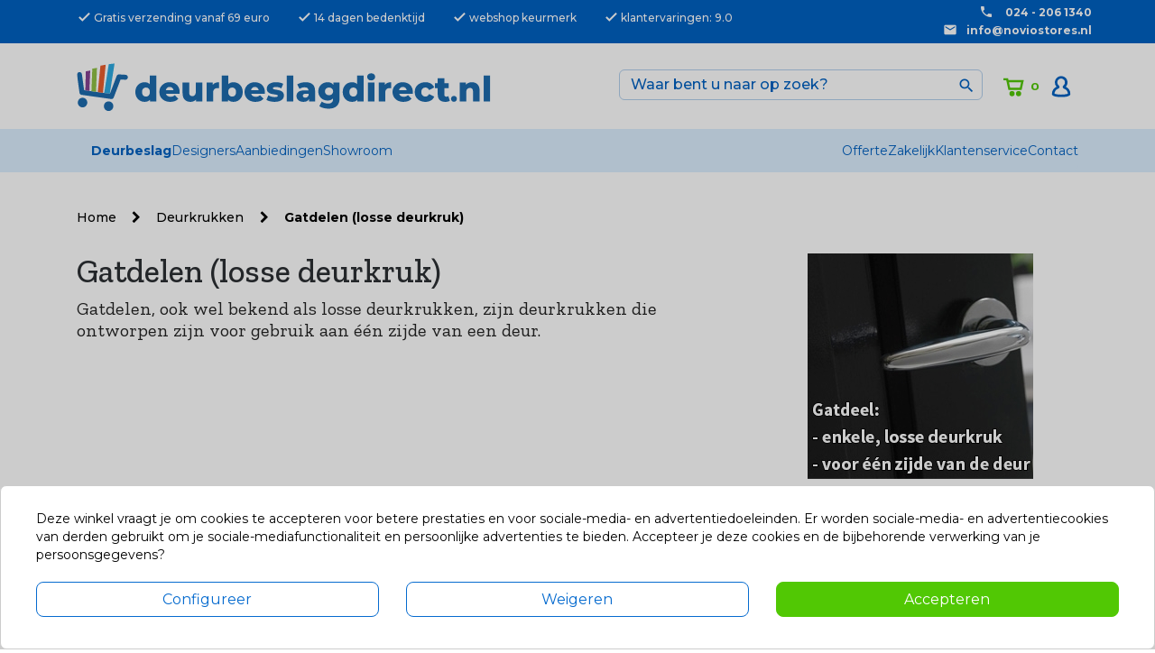

--- FILE ---
content_type: text/html; charset=utf-8
request_url: https://www.deurbeslagdirect.nl/374-gatdelen
body_size: 30243
content:
<!doctype html>
<html lang="nl">

  <head>
    
      
  <meta charset="utf-8">


  <meta http-equiv="x-ua-compatible" content="ie=edge">



  <title>Gatdelen kopen? Ruim assortiment - Deurbeslagdirect.nl</title>
  <meta name='cookiesplus-added' content='true'><script data-keepinline='true' data-cfasync='false'>let cookiesplusCookieValue=null;if(window.cookiesplus_debug){debugger;}
for(let cookie of document.cookie.split(';')){let[cookieName,...rest]=cookie.trim().split('=');let value=rest.join('=');if(cookieName==='cookiesplus'){try{let decoded=decodeURIComponent(value);cookiesplusCookieValue=JSON.parse(decoded);break;}catch(e){console.error('Failed to parse cookiesplus cookie value',e);throw new Error('Invalid cookiesplus cookie value');}}}
if(cookiesplusCookieValue===null){console.log('%ccookiesplus cookie doesn\'t exist','background: red; color: white');throw new Error('cookiesplus cookie not found');}
const defaultConsents={'ad_storage':false,'ad_user_data':false,'ad_personalization':false,'analytics_storage':false,'functionality_storage':false,'personalization_storage':false,'security_storage':false,};Object.keys(defaultConsents).forEach(function(key){window[key]=false;});const cookiesplusConsents=Object.keys(cookiesplusCookieValue.consents).filter(v=>v.startsWith('cookiesplus-finality'));if(cookiesplusCookieValue&&(cookiesplusCookieValue.consent_mode||cookiesplusCookieValue.gtm_consent_mode)){window.gtm=window.gtm||[];cookiesplusConsents.forEach(function(key){const consentMode=cookiesplusCookieValue.consent_mode||cookiesplusCookieValue.gtm_consent_mode;const gtmConsentType=consentMode&&consentMode[key]&&consentMode[key].gtm_consent_type;if(cookiesplusCookieValue&&cookiesplusCookieValue.consents&&typeof cookiesplusCookieValue.consents[key]!=='undefined'&&cookiesplusCookieValue.consents[key]==='on'&&gtmConsentType&&typeof gtmConsentType==='object'){Object.entries(gtmConsentType).forEach(function(entry){var consentKey=entry[0];var value=entry[1];if(value){if(!window.gtm){window.gtm={};}
window.gtm[consentKey]=true;}});}});window.dataLayer=window.dataLayer||[];function gtag(){dataLayer.push(arguments);}
gtag('consent','default',{'ad_storage':'denied','ad_user_data':'denied','ad_personalization':'denied','analytics_storage':'denied','functionality_storage':'denied','personalization_storage':'denied','security_storage':'denied','wait_for_update':500});gtag('consent','update',{'ad_storage':window.gtm.ad_storage?'granted':'denied','ad_user_data':window.gtm.ad_user_data?'granted':'denied','ad_personalization':window.gtm.ad_personalization?'granted':'denied','analytics_storage':window.gtm.analytics_storage?'granted':'denied','functionality_storage':window.gtm.functionality_storage?'granted':'denied','personalization_storage':window.gtm.personalization_storage?'granted':'denied','security_storage':window.gtm.security_storage?'granted':'denied',});if(cookiesplusCookieValue.gtm_consent_mode!==undefined&&cookiesplusCookieValue.gtm_consent_mode.url_passthrough!==undefined){gtag('set','url_passthrough',cookiesplusCookieValue.gtm_consent_mode.url_passthrough);}
if(cookiesplusCookieValue.gtm_consent_mode!==undefined&&cookiesplusCookieValue.gtm_consent_mode.ads_data_redaction!==undefined){gtag('set','ads_data_redaction',cookiesplusCookieValue.gtm_consent_mode.ads_data_redaction);}}
if(cookiesplusCookieValue&&cookiesplusCookieValue.muet_consent_mode){window.muet=window.muet||[];cookiesplusConsents.forEach(function(key){const consentMode=cookiesplusCookieValue.muet_consent_mode;const muetConsentType=consentMode&&consentMode[key]&&consentMode[key].muet_consent_type;if(cookiesplusCookieValue&&cookiesplusCookieValue.consents&&typeof cookiesplusCookieValue.consents[key]!=='undefined'&&cookiesplusCookieValue.consents[key]==='on'&&muetConsentType&&typeof muetConsentType==='object'){Object.entries(muetConsentType).forEach(function(entry){var consentKey=entry[0];var value=entry[1];if(value){if(!window.muet||typeof window.muet!=='object'){window.muet={};}
window.muet[consentKey]=true;}});}});window.uetq=window.uetq||[];window.uetq.push('consent',{ad_storage:'denied',analytics_storage:'denied'});window.uetq.push('consent',{ad_storage:window.muet.ad_storage?'granted':'denied',analytics_storage:window.muet.analytics_storage?'granted':'denied',});}</script><!-- Google Tag Manager -->
<script>!function(){"use strict";function l(e){for(var t=e,r=0,n=document.cookie.split(";");r<n.length;r++){var o=n[r].split("=");if(o[0].trim()===t)return o[1]}}function s(e){return localStorage.getItem(e)}function u(e){return window[e]}function A(e,t){e=document.querySelector(e);return t?null==e?void 0:e.getAttribute(t):null==e?void 0:e.textContent}var e=window,t=document,r="script",n="dataLayer",o="https://dt.deurbeslagdirect.nl",a="",i="46gridqmxdgyi",c="bs1o8=aWQ9R1RNLVRRN0tONU5Q&jeBKO=bed",g="stapeUserId",v="",E="",d=!1;try{var d=!!g&&(m=navigator.userAgent,!!(m=new RegExp("Version/([0-9._]+)(.*Mobile)?.*Safari.*").exec(m)))&&16.4<=parseFloat(m[1]),f="stapeUserId"===g,I=d&&!f?function(e,t,r){void 0===t&&(t="");var n={cookie:l,localStorage:s,jsVariable:u,cssSelector:A},t=Array.isArray(t)?t:[t];if(e&&n[e])for(var o=n[e],a=0,i=t;a<i.length;a++){var c=i[a],c=r?o(c,r):o(c);if(c)return c}else console.warn("invalid uid source",e)}(g,v,E):void 0;d=d&&(!!I||f)}catch(e){console.error(e)}var m=e,g=(m[n]=m[n]||[],m[n].push({"gtm.start":(new Date).getTime(),event:"gtm.js"}),t.getElementsByTagName(r)[0]),v=I?"&bi="+encodeURIComponent(I):"",E=t.createElement(r),f=(d&&(i=8<i.length?i.replace(/([a-z]{8}$)/,"kp$1"):"kp"+i),!d&&a?a:o);E.async=!0,E.src=f+"/"+i+".js?"+c+v,null!=(e=g.parentNode)&&e.insertBefore(E,g)}();</script>
<!-- End Google Tag Manager --><script data-keepinline="true">
    var ajaxGetProductUrl = '//www.deurbeslagdirect.nl/module/cdc_googletagmanager/async';
    var ajaxShippingEvent = 1;
    var ajaxPaymentEvent = 1;

/* datalayer */
dataLayer = window.dataLayer || [];
    let cdcDatalayer = {"pageCategory":"category","event":"view_item_list","ecommerce":{"currency":"EUR","items":[{"item_name":"Formani Piet Boon ONE PBL15/50 gatdeel rechts deurkruk geveerd op rozet - wit","item_id":"25172","price":"184.55","price_tax_exc":"152.52","item_brand":"Formani","item_category":"Designers deurbeslag","item_category2":"Piet Boon","item_category3":"Piet Boon ONE","item_category4":"ONE Deurkrukken","item_list_name":"Gatdelen (losse deurkruk)","item_list_id":"cat_374","index":1,"quantity":1},{"item_name":"Formani Piet Boon ONE PBT20/50 gatdeel deurkruk geveerd op rozet - mat zwart","item_id":"23630","price":"221.45","price_tax_exc":"183.02","item_brand":"Formani","item_category":"Designers deurbeslag","item_category2":"Piet Boon","item_category3":"Piet Boon ONE","item_category4":"ONE Deurkrukken","item_list_name":"Gatdelen (losse deurkruk)","item_list_id":"cat_374","index":2,"quantity":1},{"item_name":"P+E Gatdeel deurkruk U-model op ronde rozet 8mm stift rvs geborsteld","item_id":"10506","price":"27.95","price_tax_exc":"23.1","item_brand":"Post en Eger, P&E","item_category":"Deurkrukken","item_category2":"Gatdelen (losse deurkruk)","item_list_name":"Gatdelen (losse deurkruk)","item_list_id":"cat_374","index":3,"quantity":1},{"item_name":"Intersteel Gatdeel links deurkruk Minos op vierkant rozet - mat zwart","item_id":"8746","price":"29.95","price_tax_exc":"24.75","item_brand":"Intersteel","item_category":"Deurkrukken","item_category2":"Gatdelen (losse deurkruk)","item_list_name":"Gatdelen (losse deurkruk)","item_list_id":"cat_374","index":4,"quantity":1},{"item_name":"Intersteel Gatdeel rechts deurkruk Minos op vierkant rozet - mat zwart","item_id":"8745","price":"29.95","price_tax_exc":"24.75","item_brand":"Intersteel","item_category":"Deurkrukken","item_category2":"Gatdelen (losse deurkruk)","item_list_name":"Gatdelen (losse deurkruk)","item_list_id":"cat_374","index":5,"quantity":1},{"item_name":"Intersteel Gatdeel deurkruk Jura hoek 90° op vierkant rozet dubbel geveerd - RVS","item_id":"4721","price":"29","price_tax_exc":"23.97","item_brand":"Intersteel","item_category":"Deurkrukken","item_category2":"Gatdelen (losse deurkruk)","item_list_name":"Gatdelen (losse deurkruk)","item_list_id":"cat_374","index":6,"quantity":1},{"item_name":"Intersteel Gatdeel deurkruk Jupiter - RVS/mat zwart","item_id":"4629","price":"39.95","price_tax_exc":"33.02","item_brand":"Intersteel","item_category":"Deurkrukken","item_category2":"Gatdelen (losse deurkruk)","item_list_name":"Gatdelen (losse deurkruk)","item_list_id":"cat_374","index":7,"quantity":1},{"item_name":"Intersteel Gatdeel deurkruk Jura Hoek 90° - RVS/mat zwart","item_id":"4628","price":"29.95","price_tax_exc":"24.75","item_brand":"Intersteel","item_category":"Deurkrukken","item_category2":"Gatdelen (losse deurkruk)","item_list_name":"Gatdelen (losse deurkruk)","item_list_id":"cat_374","index":8,"quantity":1},{"item_name":"Intersteel Gatdeel deurkruk Luzern - RVS/mat zwart","item_id":"4627","price":"24.95","price_tax_exc":"20.62","item_brand":"Intersteel","item_category":"Deurkrukken","item_category2":"Gatdelen (losse deurkruk)","item_list_name":"Gatdelen (losse deurkruk)","item_list_id":"cat_374","index":9,"quantity":1},{"item_name":"Intersteel Gatdeel deurkruk Bern - RVS/mat zwart","item_id":"4626","price":"24.95","price_tax_exc":"20.62","item_brand":"Intersteel","item_category":"Deurkrukken","item_category2":"Gatdelen (losse deurkruk)","item_list_name":"Gatdelen (losse deurkruk)","item_list_id":"cat_374","index":10,"quantity":1},{"item_name":"Intersteel Gatdeel deurkruk Amsterdam - RVS/mat zwart","item_id":"4625","price":"21.95","price_tax_exc":"18.14","item_brand":"Intersteel","item_category":"Deurkrukken","item_category2":"Gatdelen (losse deurkruk)","item_list_name":"Gatdelen (losse deurkruk)","item_list_id":"cat_374","index":11,"quantity":1},{"item_name":"Intersteel Gatdeel deurkruk Golfclub op rozet geveerd met ring - RVS","item_id":"3597","price":"69.95","price_tax_exc":"57.81","item_brand":"Intersteel","item_category":"Deurkrukken","item_category2":"Gatdelen (losse deurkruk)","item_list_name":"Gatdelen (losse deurkruk)","item_list_id":"cat_374","index":12,"quantity":1},{"item_name":"Intersteel Gatdeel rechts deurkruk Hera op vierkant rozet - mat zwart","item_id":"3602","price":"25","price_tax_exc":"20.66","item_brand":"Intersteel","item_category":"Deurkrukken","item_category2":"Gatdelen (losse deurkruk)","item_list_name":"Gatdelen (losse deurkruk)","item_list_id":"cat_374","index":13,"quantity":1},{"item_name":"Intersteel Gatdeel rechts deurkruk Sigaar op rozet - mat zwart","item_id":"3796","price":"49","price_tax_exc":"40.5","item_brand":"Intersteel","item_category":"Deurkrukken","item_category2":"Gatdelen (losse deurkruk)","item_list_name":"Gatdelen (losse deurkruk)","item_list_id":"cat_374","index":14,"quantity":1},{"item_name":"Intersteel Gatdeel links deurkruk Sigaar op rozet - mat zwart","item_id":"3797","price":"49","price_tax_exc":"40.5","item_brand":"Intersteel","item_category":"Deurkrukken","item_category2":"Gatdelen (losse deurkruk)","item_list_name":"Gatdelen (losse deurkruk)","item_list_id":"cat_374","index":15,"quantity":1},{"item_name":"Intersteel Gatdeel links deurkruk Hera op vierkant rozet - mat zwart","item_id":"3815","price":"25","price_tax_exc":"20.66","item_brand":"Intersteel","item_category":"Deurkrukken","item_category2":"Gatdelen (losse deurkruk)","item_list_name":"Gatdelen (losse deurkruk)","item_list_id":"cat_374","index":16,"quantity":1},{"item_name":"Intersteel Gatdeel deurkruk Luzern - RVS","item_id":"3911","price":"17.95","price_tax_exc":"14.83","item_brand":"Intersteel","item_category":"Deurkrukken","item_category2":"Gatdelen (losse deurkruk)","item_list_name":"Gatdelen (losse deurkruk)","item_list_id":"cat_374","index":17,"quantity":1},{"item_name":"Intersteel Gatdeel deurkruk Jura hoek 90° - RVS","item_id":"3912","price":"29","price_tax_exc":"23.97","item_brand":"Intersteel","item_category":"Deurkrukken","item_category2":"Gatdelen (losse deurkruk)","item_list_name":"Gatdelen (losse deurkruk)","item_list_id":"cat_374","index":18,"quantity":1},{"item_name":"Intersteel Gatdeel rechts deurkruk Phobos op rozet - mat zwart","item_id":"4691","price":"35","price_tax_exc":"28.93","item_brand":"Intersteel","item_category":"Deurkrukken","item_category2":"Gatdelen (losse deurkruk)","item_list_name":"Gatdelen (losse deurkruk)","item_list_id":"cat_374","index":19,"quantity":1},{"item_name":"Intersteel Gatdeel links deurkruk Phobos op rozet - mat zwart","item_id":"4692","price":"35","price_tax_exc":"28.93","item_brand":"Intersteel","item_category":"Deurkrukken","item_category2":"Gatdelen (losse deurkruk)","item_list_name":"Gatdelen (losse deurkruk)","item_list_id":"cat_374","index":20,"quantity":1},{"item_name":"Intersteel Gatdeel rechts deurkruk Jura hoek 90° op rozet EN1906/4 - RVS","item_id":"7188","price":"17.5","price_tax_exc":"14.46","item_brand":"Intersteel","item_category":"Deurkrukken","item_category2":"Gatdelen (losse deurkruk)","item_list_name":"Gatdelen (losse deurkruk)","item_list_id":"cat_374","index":21,"quantity":1},{"item_name":"Intersteel Gatdeel rechts deurkruk Jura hoek 90° neutraal op rozet EN1906/3 - RVS","item_id":"7629","price":"11.5","price_tax_exc":"9.5","item_brand":"Intersteel","item_category":"Deurkrukken","item_category2":"Gatdelen (losse deurkruk)","item_list_name":"Gatdelen (losse deurkruk)","item_list_id":"cat_374","index":22,"quantity":1},{"item_name":"Intersteel Gatdeel links deurkruk Jura hoek 90° neutraal op rozet EN1906/3 - RVS","item_id":"7630","price":"11.5","price_tax_exc":"9.5","item_brand":"Intersteel","item_category":"Deurkrukken","item_category2":"Gatdelen (losse deurkruk)","item_list_name":"Gatdelen (losse deurkruk)","item_list_id":"cat_374","index":23,"quantity":1},{"item_name":"Intersteel Gatdeel deurkruk Jura Hoek 90° op rozet - RVS/mat zwart","item_id":"7654","price":"39","price_tax_exc":"32.23","item_brand":"Intersteel","item_category":"Deurkrukken","item_category2":"Gatdelen (losse deurkruk)","item_list_name":"Gatdelen (losse deurkruk)","item_list_id":"cat_374","index":24,"quantity":1}]}};
    dataLayer.push(cdcDatalayer);

/* call to GTM Tag */
(function(w,d,s,l,i){w[l]=w[l]||[];w[l].push({'gtm.start':
new Date().getTime(),event:'gtm.js'});var f=d.getElementsByTagName(s)[0],
j=d.createElement(s),dl=l!='dataLayer'?'&l='+l:'';j.async=true;j.src=
'https://www.googletagmanager.com/gtm.js?id='+i+dl;f.parentNode.insertBefore(j,f);
})(window,document,'script','dataLayer','GTM-TQ7KN5NP');

/* async call to avoid cache system for dynamic data */
dataLayer.push({
  'event': 'datalayer_ready'
});
</script>
          <!-- Open Graph meta tag for image -->
      <meta property="og:image" content="https://www.deurbeslagdirect.nl/themes/novio/assets/img/logo/noviostores-brand-logo.png">
      <meta name="description" content="Koop gatdelen, ook bekend als losse deurkrukken, bij Deurbeslagdirect: deurkrukken ontworpen voor gebruik aan één zijde van een deur.">
  <meta name="keywords" content="">
                                                  <link rel="canonical" href="https://www.deurbeslagdirect.nl/374-gatdelen">
              
                  <link rel="alternate" href="https://www.deurbeslagdirect.nl/374-gatdelen" hreflang="nl-nl">
        



  <meta name="viewport" content="width=device-width, initial-scale=1">



  <link rel="icon" type="image/vnd.microsoft.icon" href="/img/favicon.ico?1569235660">
  <link rel="shortcut icon" type="image/x-icon" href="/img/favicon.ico?1569235660">



    <link rel="stylesheet" href="https://www.deurbeslagdirect.nl/themes/novio/assets/cache/theme-9adc7a457.css" type="text/css" media="all">

  <link href="https://fonts.googleapis.com/css?family=Libre+Franklin:500,700|Montserrat:300,400,500|Zilla+Slab:300,400,500,700&display=swap" rel="stylesheet">



  

  <script type="text/javascript">
        var C_P_CMS_PAGE = 0;
        var C_P_CONSENT_DOWNLOAD = "https:\/\/www.deurbeslagdirect.nl\/module\/cookiesplus\/front";
        var C_P_COOKIES_POLICIES = 97;
        var C_P_COOKIE_CONFIG = {"13":{"cookies":[{"name":"cookiesplus"},{"name":"PrestaShop-#"}]},"14":{"gtm_consent_type":{"functionality_storage":"true"},"firingEvent":""},"15":{"gtm_consent_type":{"analytics_storage":"true"},"firingEvent":""},"16":{"gtm_consent_type":{"ad_storage":"true","ad_user_data":"true","ad_personalization":"true","personalization_storage":"true"},"firingEvent":""}};
        var C_P_COOKIE_VALUE = "{}";
        var C_P_DATE = "2026-01-31 21:28:27";
        var C_P_DISPLAY_AGAIN = 0;
        var C_P_DOMAIN = ".deurbeslagdirect.nl";
        var C_P_EXPIRY = 365;
        var C_P_FINALITIES_COUNT = 4;
        var C_P_NOT_AVAILABLE_OUTSIDE_EU = 1;
        var C_P_OVERLAY = "1";
        var C_P_OVERLAY_OPACITY = "0.2";
        var C_P_REFRESH = 0;
        var PS_COOKIE_SAMESITE = "Lax";
        var PS_COOKIE_SECURE = 1;
        var addToCompareUrl = "https:\/\/www.deurbeslagdirect.nl\/module\/wkcompareproduct\/compareproducts";
        var address1_selector = "[name=address1]";
        var address2_selector = "[name=address2]";
        var address_format_type = 1;
        var badgeCount = 0;
        var badgeSize = 50;
        var badgeTextColor = "#FFFFFF";
        var city_selector = "[name=city]";
        var fieldId = "[\"displayTop_sooqr_search\",\"displaySearch_sooqr_search\"]";
        var highLightColor = "#87ceeb";
        var id_country_selector = "[name=id_country]";
        var netherlands = 13;
        var obligatory = "0";
        var postcode_selector = "[name=postcode]";
        var prestashop = {"cart":{"products":[],"totals":{"total":{"type":"total","label":"Totaal","amount":0,"value":"\u20ac\u00a00,00"},"total_including_tax":{"type":"total","label":"Totaal (incl. btw)","amount":0,"value":"\u20ac\u00a00,00"},"total_excluding_tax":{"type":"total","label":"Totaal (excl. btw)","amount":0,"value":"\u20ac\u00a00,00"}},"subtotals":{"products":{"type":"products","label":"Subtotaal","amount":0,"value":"\u20ac\u00a00,00"},"discounts":null,"shipping":{"type":"shipping","label":"Verzending","amount":0,"value":"Gratis"},"tax":null},"products_count":0,"summary_string":"0 artikelen","vouchers":{"allowed":1,"added":[]},"discounts":[],"minimalPurchase":0,"minimalPurchaseRequired":""},"currency":{"name":"Euro","iso_code":"EUR","iso_code_num":"0","sign":"\u20ac"},"customer":{"lastname":null,"firstname":null,"email":null,"birthday":null,"newsletter":null,"newsletter_date_add":null,"optin":null,"website":null,"company":null,"siret":null,"ape":null,"is_logged":false,"gender":{"type":null,"name":null},"addresses":[]},"language":{"name":"Nederlands (Dutch)","iso_code":"nl","locale":"nl-NL","language_code":"nl-nl","is_rtl":"0","date_format_lite":"d-m-Y","date_format_full":"d-m-Y H:i:s","id":6},"page":{"title":"","canonical":"https:\/\/www.deurbeslagdirect.nl\/374-gatdelen","meta":{"title":"Gatdelen kopen? Ruim assortiment","description":"Koop gatdelen, ook bekend als losse deurkrukken, bij Deurbeslagdirect: deurkrukken ontworpen voor gebruik aan \u00e9\u00e9n zijde van een deur.","keywords":"","robots":"index"},"page_name":"category","body_classes":{"lang-nl":true,"lang-rtl":false,"country-NL":true,"currency-EUR":true,"layout-left-column":true,"page-category":true,"tax-display-enabled":true,"category-id-374":true,"category-Gatdelen (losse deurkruk)":true,"category-id-parent-100":true,"category-depth-level-3":true},"admin_notifications":[]},"shop":{"name":"Deurbeslagdirect.nl","logo":"\/img\/noviostoresnl-logo-1569235660.jpg","stores_icon":"\/img\/logo_stores.png","favicon":"\/img\/favicon.ico"},"urls":{"base_url":"https:\/\/www.deurbeslagdirect.nl\/","current_url":"https:\/\/www.deurbeslagdirect.nl\/374-gatdelen","shop_domain_url":"https:\/\/www.deurbeslagdirect.nl","img_ps_url":"https:\/\/www.deurbeslagdirect.nl\/img\/","img_cat_url":"https:\/\/www.deurbeslagdirect.nl\/img\/c\/","img_lang_url":"https:\/\/www.deurbeslagdirect.nl\/img\/l\/","img_prod_url":"https:\/\/www.deurbeslagdirect.nl\/img\/p\/","img_manu_url":"https:\/\/www.deurbeslagdirect.nl\/img\/m\/","img_sup_url":"https:\/\/www.deurbeslagdirect.nl\/img\/su\/","img_ship_url":"https:\/\/www.deurbeslagdirect.nl\/img\/s\/","img_store_url":"https:\/\/www.deurbeslagdirect.nl\/img\/st\/","img_col_url":"https:\/\/www.deurbeslagdirect.nl\/img\/co\/","img_url":"https:\/\/www.deurbeslagdirect.nl\/themes\/novio\/assets\/img\/","css_url":"https:\/\/www.deurbeslagdirect.nl\/themes\/novio\/assets\/css\/","js_url":"https:\/\/www.deurbeslagdirect.nl\/themes\/novio\/assets\/js\/","pic_url":"https:\/\/www.deurbeslagdirect.nl\/upload\/","pages":{"address":"https:\/\/www.deurbeslagdirect.nl\/adres","addresses":"https:\/\/www.deurbeslagdirect.nl\/adressen","authentication":"https:\/\/www.deurbeslagdirect.nl\/login","cart":"https:\/\/www.deurbeslagdirect.nl\/winkelwagen","category":"https:\/\/www.deurbeslagdirect.nl\/index.php?controller=category","cms":"https:\/\/www.deurbeslagdirect.nl\/index.php?controller=cms","contact":"https:\/\/www.deurbeslagdirect.nl\/contact","discount":"https:\/\/www.deurbeslagdirect.nl\/korting","guest_tracking":"https:\/\/www.deurbeslagdirect.nl\/gast-volgen","history":"https:\/\/www.deurbeslagdirect.nl\/bestelhistorie","identity":"https:\/\/www.deurbeslagdirect.nl\/klantgegevens","index":"https:\/\/www.deurbeslagdirect.nl\/","my_account":"https:\/\/www.deurbeslagdirect.nl\/mijn-account","order_confirmation":"https:\/\/www.deurbeslagdirect.nl\/bestelbevestiging","order_detail":"https:\/\/www.deurbeslagdirect.nl\/index.php?controller=order-detail","order_follow":"https:\/\/www.deurbeslagdirect.nl\/retouren","order":"https:\/\/www.deurbeslagdirect.nl\/bestellen","order_return":"https:\/\/www.deurbeslagdirect.nl\/index.php?controller=order-return","order_slip":"https:\/\/www.deurbeslagdirect.nl\/creditfacturen","pagenotfound":"https:\/\/www.deurbeslagdirect.nl\/page-not-found","password":"https:\/\/www.deurbeslagdirect.nl\/wachtwoord-vergeten","pdf_invoice":"https:\/\/www.deurbeslagdirect.nl\/index.php?controller=pdf-invoice","pdf_order_return":"https:\/\/www.deurbeslagdirect.nl\/index.php?controller=pdf-order-return","pdf_order_slip":"https:\/\/www.deurbeslagdirect.nl\/index.php?controller=pdf-order-slip","prices_drop":"https:\/\/www.deurbeslagdirect.nl\/aanbiedingen-acties","product":"https:\/\/www.deurbeslagdirect.nl\/index.php?controller=product","search":"https:\/\/www.deurbeslagdirect.nl\/zoeken","sitemap":"https:\/\/www.deurbeslagdirect.nl\/sitemap","stores":"https:\/\/www.deurbeslagdirect.nl\/winkels","supplier":"https:\/\/www.deurbeslagdirect.nl\/leverancier","register":"https:\/\/www.deurbeslagdirect.nl\/login?create_account=1","order_login":"https:\/\/www.deurbeslagdirect.nl\/bestellen?login=1"},"alternative_langs":{"nl-nl":"https:\/\/www.deurbeslagdirect.nl\/374-gatdelen"},"theme_assets":"\/themes\/novio\/assets\/","actions":{"logout":"https:\/\/www.deurbeslagdirect.nl\/?mylogout="},"no_picture_image":{"bySize":{"small_default":{"url":"https:\/\/www.deurbeslagdirect.nl\/img\/p\/nl-default-small_default.jpg","width":98,"height":98},"cart_default":{"url":"https:\/\/www.deurbeslagdirect.nl\/img\/p\/nl-default-cart_default.jpg","width":125,"height":125},"home_default":{"url":"https:\/\/www.deurbeslagdirect.nl\/img\/p\/nl-default-home_default.jpg","width":250,"height":250},"medium_default":{"url":"https:\/\/www.deurbeslagdirect.nl\/img\/p\/nl-default-medium_default.jpg","width":452,"height":452},"large_default":{"url":"https:\/\/www.deurbeslagdirect.nl\/img\/p\/nl-default-large_default.jpg","width":1000,"height":1000}},"small":{"url":"https:\/\/www.deurbeslagdirect.nl\/img\/p\/nl-default-small_default.jpg","width":98,"height":98},"medium":{"url":"https:\/\/www.deurbeslagdirect.nl\/img\/p\/nl-default-home_default.jpg","width":250,"height":250},"large":{"url":"https:\/\/www.deurbeslagdirect.nl\/img\/p\/nl-default-large_default.jpg","width":1000,"height":1000},"legend":""}},"configuration":{"display_taxes_label":true,"display_prices_tax_incl":true,"is_catalog":false,"show_prices":true,"opt_in":{"partner":false},"quantity_discount":{"type":"discount","label":"Korting"},"voucher_enabled":1,"return_enabled":1},"field_required":[],"breadcrumb":{"links":[{"title":"Home","url":"https:\/\/www.deurbeslagdirect.nl\/"},{"title":"Deurkrukken","url":"https:\/\/www.deurbeslagdirect.nl\/100-deurkrukken"},{"title":"Gatdelen (losse deurkruk)","url":"https:\/\/www.deurbeslagdirect.nl\/374-gatdelen"}],"count":3},"link":{"protocol_link":"https:\/\/","protocol_content":"https:\/\/"},"time":1769891307,"static_token":"b3dfe0ba3c306c9f31695eb893177a0d","token":"9f63096428752a01b76819966f837786"};
        var psr_icon_color = "#F19D76";
        var retrieve = "https:\/\/www.deurbeslagdirect.nl\/module\/adresaanvuller\/retrieve?token=b3dfe0ba3c306c9f31695eb893177a0d";
        var sooqrAccount = "120201-1";
        var targets = ["[name=firstname]","#firstname"];
        var wkCmpAddTitle = "Vergelijk";
        var wkCmpRemoveTitle = "Niet vergelijken";
      </script>



  <style>div#cookiesplus-modal,#cookiesplus-modal>div,#cookiesplus-modal p{background-color:#fff !important}#cookiesplus-modal>div,#cookiesplus-modal p{color:#000 !important}#cookiesplus-modal button.cookiesplus-accept,#cookiesplus-modal button.cookiesplus-accept-encourage{background-color:#20bf6b}#cookiesplus-modal button.cookiesplus-accept,#cookiesplus-modal button.cookiesplus-accept-encourage{border:1px solid #20bf6b}#cookiesplus-modal button.cookiesplus-accept,#cookiesplus-modal button.cookiesplus-accept-encourage{color:#fff}#cookiesplus-modal button.cookiesplus-accept,#cookiesplus-modal button.cookiesplus-accept-encourage{font-size:16px}#cookiesplus-modal button.cookiesplus-more-information{background-color:#fff}#cookiesplus-modal button.cookiesplus-more-information{border:1px solid #7a7a7a}#cookiesplus-modal button.cookiesplus-more-information{color:#000}#cookiesplus-modal button.cookiesplus-more-information{font-size:16px}#cookiesplus-modal button.cookiesplus-reject,#cookiesplus-modal button.cookiesplus-reject-encourage{background-color:#fff}#cookiesplus-modal button.cookiesplus-reject,#cookiesplus-modal button.cookiesplus-reject-encourage{border:1px solid #7a7a7a}#cookiesplus-modal button.cookiesplus-reject,#cookiesplus-modal button.cookiesplus-reject-encourage{color:#000}#cookiesplus-modal button.cookiesplus-reject,#cookiesplus-modal button.cookiesplus-reject-encourage{font-size:16px}#cookiesplus-modal button.cookiesplus-save:not([disabled]){background-color:#fff}#cookiesplus-modal button.cookiesplus-save:not([disabled]){border:1px solid #7a7a7a}#cookiesplus-modal button.cookiesplus-save:not([disabled]){color:#000}#cookiesplus-modal button.cookiesplus-save{font-size:16px}#cookiesplus-tab{bottom:0;left:0}</style><div id="wk_cmp_badge_div" class="hidden-sm-down" style="">
    <span id="wk_cmp_count" class="d-block"></span>
</div>
<!-- Modal -->
<div class="modal fade px-3" id="wk_compare_product_modal" tabindex="-1" role="dialog" aria-labelledby="wk_compare_product_modalLabel" aria-hidden="true">
    <div class="modal-dialog" id="wk_cmp_modal_dialog">
        <div class="modal-content">
            <div class="modal-header">
                <i class="material-icons">compare</i>
                <span class="modal-title h5" id="wk_compare_product_modalLabel">Vergelijk Producten</span>
                <button type="button" class="close" data-dismiss="modal" aria-label="Close">
                    <span aria-hidden="true">&times;</span>
                </button>
            </div>
            <div class="modal-body" id="wk_cmp_modal_body">
            </div>
            <div class="modal-footer">
                <a href="//www.deurbeslagdirect.nl/module/wkcompareproduct/compareproducts" class="btn btn-success" id="wk_cmp_btn">Vergelijken</a>
            </div>
        </div>
    </div>
</div>
<style>
    #wk_cmp_modal_dialog .modal-header,
    #wk_cmp_modal_dialog .modal-body,
    #wk_cmp_modal_dialog .modal-footer {
        background: rgba(255,255,255,1.0);
    }
    #wk_cmp_badge_div {
        background: #0061c1;
        border-radius: 50px;
        color: #FFFFFF;
        font-size: 16px;
    }
    .ripple {
        width: 50px;
        height: 50px;
    }
            #wk_cmp_badge_div, .ripple {
            bottom:10px;
            left: 10px;
        }
    </style>
<style>.mm_menu_content_title{
    font-family: inherit!important;
}
.ets_mm_megamenu .mm_menus_li .h4,
.ets_mm_megamenu .mm_menus_li .h5,
.ets_mm_megamenu .mm_menus_li .h6,
.ets_mm_megamenu .mm_menus_li .h1,
.ets_mm_megamenu .mm_menus_li .h2,
.ets_mm_megamenu .mm_menus_li .h3,
.ets_mm_megamenu .mm_menus_li .h4 *:not(i),
.ets_mm_megamenu .mm_menus_li .h5 *:not(i),
.ets_mm_megamenu .mm_menus_li .h6 *:not(i),
.ets_mm_megamenu .mm_menus_li .h1 *:not(i),
.ets_mm_megamenu .mm_menus_li .h2 *:not(i),
.ets_mm_megamenu .mm_menus_li .h3 *:not(i),
.ets_mm_megamenu .mm_menus_li > a{
    font-family: inherit;
}
.ets_mm_megamenu *:not(.fa):not(i){
    font-family: inherit;
}

.ets_mm_block *{
    font-size: 14px;
}    

@media (min-width: 768px){
/*layout 1*/
    .ets_mm_megamenu.layout_layout1{
        background: ;
    }
    .layout_layout1 .ets_mm_megamenu_content{
      background: linear-gradient(#FFFFFF, #F2F2F2) repeat scroll 0 0 rgba(0, 0, 0, 0);
      background: -webkit-linear-gradient(#FFFFFF, #F2F2F2) repeat scroll 0 0 rgba(0, 0, 0, 0);
      background: -o-linear-gradient(#FFFFFF, #F2F2F2) repeat scroll 0 0 rgba(0, 0, 0, 0);
    }
    .ets_mm_megamenu.layout_layout1:not(.ybc_vertical_menu) .mm_menus_ul{
         background: ;
    }

    #header .layout_layout1:not(.ybc_vertical_menu) .mm_menus_li > a,
    .layout_layout1 .ybc-menu-vertical-button,
    .layout_layout1 .mm_extra_item *{
        color: #484848
    }
    .layout_layout1 .ybc-menu-vertical-button .ybc-menu-button-toggle_icon_default .icon-bar{
        background-color: #484848
    }
    .layout_layout1:not(.click_open_submenu) .mm_menus_li:hover > a,
    .layout_layout1.click_open_submenu .mm_menus_li.open_li > a,
    .layout_layout1 .mm_menus_li.active > a,
    #header .layout_layout1:not(.click_open_submenu) .mm_menus_li:hover > a,
    #header .layout_layout1.click_open_submenu .mm_menus_li.open_li > a,
    #header .layout_layout1 .mm_menus_li.menu_hover > a,
    .layout_layout1:hover .ybc-menu-vertical-button,
    .layout_layout1 .mm_extra_item button[type="submit"]:hover i,
    #header .layout_layout1 .mm_menus_li.active > a{
        color: #ec4249;
    }
    
    .layout_layout1:not(.ybc_vertical_menu):not(.click_open_submenu) .mm_menus_li > a:before,
    .layout_layout1:not(.ybc_vertical_menu).click_open_submenu .mm_menus_li.open_li > a:before,
    .layout_layout1.ybc_vertical_menu:hover .ybc-menu-vertical-button:before,
    .layout_layout1:hover .ybc-menu-vertical-button .ybc-menu-button-toggle_icon_default .icon-bar,
    .ybc-menu-vertical-button.layout_layout1:hover{background-color: #ec4249;}
    
    .layout_layout1:not(.ybc_vertical_menu):not(.click_open_submenu) .mm_menus_li:hover > a,
    .layout_layout1:not(.ybc_vertical_menu).click_open_submenu .mm_menus_li.open_li > a,
    .layout_layout1:not(.ybc_vertical_menu) .mm_menus_li.menu_hover > a,
    .ets_mm_megamenu.layout_layout1.ybc_vertical_menu:hover,
    #header .layout_layout1:not(.ybc_vertical_menu):not(.click_open_submenu) .mm_menus_li:hover > a,
    #header .layout_layout1:not(.ybc_vertical_menu).click_open_submenu .mm_menus_li.open_li > a,
    #header .layout_layout1:not(.ybc_vertical_menu) .mm_menus_li.menu_hover > a,
    .ets_mm_megamenu.layout_layout1.ybc_vertical_menu:hover{
        background: #ffffff;
    }
    
    .layout_layout1.ets_mm_megamenu .mm_columns_ul,
    .layout_layout1.ybc_vertical_menu .mm_menus_ul{
        background-color: #ffffff;
    }
    #header .layout_layout1 .ets_mm_block_content a,
    #header .layout_layout1 .ets_mm_block_content p,
    .layout_layout1.ybc_vertical_menu .mm_menus_li > a,
    #header .layout_layout1.ybc_vertical_menu .mm_menus_li > a{
        color: #414141;
    }
    
    .layout_layout1 .mm_columns_ul .h1,
    .layout_layout1 .mm_columns_ul .h2,
    .layout_layout1 .mm_columns_ul .h3,
    .layout_layout1 .mm_columns_ul .h4,
    .layout_layout1 .mm_columns_ul .h5,
    .layout_layout1 .mm_columns_ul .h6,
    .layout_layout1 .mm_columns_ul .ets_mm_block > .h1 a,
    .layout_layout1 .mm_columns_ul .ets_mm_block > .h2 a,
    .layout_layout1 .mm_columns_ul .ets_mm_block > .h3 a,
    .layout_layout1 .mm_columns_ul .ets_mm_block > .h4 a,
    .layout_layout1 .mm_columns_ul .ets_mm_block > .h5 a,
    .layout_layout1 .mm_columns_ul .ets_mm_block > .h6 a,
    #header .layout_layout1 .mm_columns_ul .ets_mm_block > .h1 a,
    #header .layout_layout1 .mm_columns_ul .ets_mm_block > .h2 a,
    #header .layout_layout1 .mm_columns_ul .ets_mm_block > .h3 a,
    #header .layout_layout1 .mm_columns_ul .ets_mm_block > .h4 a,
    #header .layout_layout1 .mm_columns_ul .ets_mm_block > .h5 a,
    #header .layout_layout1 .mm_columns_ul .ets_mm_block > .h6 a,
    .layout_layout1 .mm_columns_ul .h1,
    .layout_layout1 .mm_columns_ul .h2,
    .layout_layout1 .mm_columns_ul .h3,
    .layout_layout1 .mm_columns_ul .h4,
    .layout_layout1 .mm_columns_ul .h5,
    .layout_layout1 .mm_columns_ul .h6{
        color: #414141;
    }
    
    
    .layout_layout1 li:hover > a,
    .layout_layout1 li > a:hover,
    .layout_layout1 .mm_tabs_li.open .mm_tab_toggle_title,
    .layout_layout1 .mm_tabs_li.open .mm_tab_toggle_title a,
    .layout_layout1 .mm_tabs_li:hover .mm_tab_toggle_title,
    .layout_layout1 .mm_tabs_li:hover .mm_tab_toggle_title a,
    #header .layout_layout1 .mm_tabs_li.open .mm_tab_toggle_title,
    #header .layout_layout1 .mm_tabs_li.open .mm_tab_toggle_title a,
    #header .layout_layout1 .mm_tabs_li:hover .mm_tab_toggle_title,
    #header .layout_layout1 .mm_tabs_li:hover .mm_tab_toggle_title a,
    .layout_layout1.ybc_vertical_menu .mm_menus_li > a,
    #header .layout_layout1 li:hover > a,
    .layout_layout1.ybc_vertical_menu:not(.click_open_submenu) .mm_menus_li:hover > a,
    .layout_layout1.ybc_vertical_menu.click_open_submenu .mm_menus_li.open_li > a,
    #header .layout_layout1.ybc_vertical_menu:not(.click_open_submenu) .mm_menus_li:hover > a,
    #header .layout_layout1.ybc_vertical_menu.click_open_submenu .mm_menus_li.open_li > a,
    #header .layout_layout1 .mm_columns_ul .mm_block_type_product .product-title > a:hover,
    #header .layout_layout1 li > a:hover{color: #ec4249;}
    
    
/*end layout 1*/
    
    
    /*layout 2*/
    .ets_mm_megamenu.layout_layout2{
        background-color: #3cabdb;
    }
    
    #header .layout_layout2:not(.ybc_vertical_menu) .mm_menus_li > a,
    .layout_layout2 .ybc-menu-vertical-button,
    .layout_layout2 .mm_extra_item *{
        color: #ffffff
    }
    .layout_layout2 .ybc-menu-vertical-button .ybc-menu-button-toggle_icon_default .icon-bar{
        background-color: #ffffff
    }
    .layout_layout2:not(.ybc_vertical_menu):not(.click_open_submenu) .mm_menus_li:hover > a,
    .layout_layout2:not(.ybc_vertical_menu).click_open_submenu .mm_menus_li.open_li > a,
    .layout_layout2:not(.ybc_vertical_menu) .mm_menus_li.active > a,
    #header .layout_layout2:not(.ybc_vertical_menu):not(.click_open_submenu) .mm_menus_li:hover > a,
    #header .layout_layout2:not(.ybc_vertical_menu).click_open_submenu .mm_menus_li.open_li > a,
    .layout_layout2:hover .ybc-menu-vertical-button,
    .layout_layout2 .mm_extra_item button[type="submit"]:hover i,
    #header .layout_layout2:not(.ybc_vertical_menu) .mm_menus_li.active > a{color: #ffffff;}
    
    .layout_layout2:hover .ybc-menu-vertical-button .ybc-menu-button-toggle_icon_default .icon-bar{
        background-color: #ffffff;
    }
    .layout_layout2:not(.ybc_vertical_menu):not(.click_open_submenu) .mm_menus_li:hover > a,
    .layout_layout2:not(.ybc_vertical_menu).click_open_submenu .mm_menus_li.open_li > a,
    #header .layout_layout2:not(.ybc_vertical_menu):not(.click_open_submenu) .mm_menus_li:hover > a,
    #header .layout_layout2:not(.ybc_vertical_menu).click_open_submenu .mm_menus_li.open_li > a,
    .ets_mm_megamenu.layout_layout2.ybc_vertical_menu:hover{
        background-color: #50b4df;
    }
    
    .layout_layout2.ets_mm_megamenu .mm_columns_ul,
    .layout_layout2.ybc_vertical_menu .mm_menus_ul{
        background-color: #ffffff;
    }
    #header .layout_layout2 .ets_mm_block_content a,
    .layout_layout2.ybc_vertical_menu .mm_menus_li > a,
    #header .layout_layout2.ybc_vertical_menu .mm_menus_li > a,
    #header .layout_layout2 .ets_mm_block_content p{
        color: #666666;
    }
    
    .layout_layout2 .mm_columns_ul .h1,
    .layout_layout2 .mm_columns_ul .h2,
    .layout_layout2 .mm_columns_ul .h3,
    .layout_layout2 .mm_columns_ul .h4,
    .layout_layout2 .mm_columns_ul .h5,
    .layout_layout2 .mm_columns_ul .h6,
    .layout_layout2 .mm_columns_ul .ets_mm_block > .h1 a,
    .layout_layout2 .mm_columns_ul .ets_mm_block > .h2 a,
    .layout_layout2 .mm_columns_ul .ets_mm_block > .h3 a,
    .layout_layout2 .mm_columns_ul .ets_mm_block > .h4 a,
    .layout_layout2 .mm_columns_ul .ets_mm_block > .h5 a,
    .layout_layout2 .mm_columns_ul .ets_mm_block > .h6 a,
    #header .layout_layout2 .mm_columns_ul .ets_mm_block > .h1 a,
    #header .layout_layout2 .mm_columns_ul .ets_mm_block > .h2 a,
    #header .layout_layout2 .mm_columns_ul .ets_mm_block > .h3 a,
    #header .layout_layout2 .mm_columns_ul .ets_mm_block > .h4 a,
    #header .layout_layout2 .mm_columns_ul .ets_mm_block > .h5 a,
    #header .layout_layout2 .mm_columns_ul .ets_mm_block > .h6 a,
    .layout_layout2 .mm_columns_ul .h1,
    .layout_layout2 .mm_columns_ul .h2,
    .layout_layout2 .mm_columns_ul .h3,
    .layout_layout2 .mm_columns_ul .h4,
    .layout_layout2 .mm_columns_ul .h5,
    .layout_layout2 .mm_columns_ul .h6{
        color: #414141;
    }
    
    
    .layout_layout2 li:hover > a,
    .layout_layout2 li > a:hover,
    .layout_layout2 .mm_tabs_li.open .mm_tab_toggle_title,
    .layout_layout2 .mm_tabs_li.open .mm_tab_toggle_title a,
    .layout_layout2 .mm_tabs_li:hover .mm_tab_toggle_title,
    .layout_layout2 .mm_tabs_li:hover .mm_tab_toggle_title a,
    #header .layout_layout2 .mm_tabs_li.open .mm_tab_toggle_title,
    #header .layout_layout2 .mm_tabs_li.open .mm_tab_toggle_title a,
    #header .layout_layout2 .mm_tabs_li:hover .mm_tab_toggle_title,
    #header .layout_layout2 .mm_tabs_li:hover .mm_tab_toggle_title a,
    #header .layout_layout2 li:hover > a,
    .layout_layout2.ybc_vertical_menu .mm_menus_li > a,
    .layout_layout2.ybc_vertical_menu:not(.click_open_submenu) .mm_menus_li:hover > a,
    .layout_layout2.ybc_vertical_menu.click_open_submenu .mm_menus_li.open_li > a,
    #header .layout_layout2.ybc_vertical_menu:not(.click_open_submenu) .mm_menus_li:hover > a,
    #header .layout_layout2.ybc_vertical_menu.click_open_submenu.open_li .mm_menus_li > a,
    #header .layout_layout2 .mm_columns_ul .mm_block_type_product .product-title > a:hover,
    #header .layout_layout2 li > a:hover{color: #fc4444;}
    
    
    
    /*layout 3*/
    .ets_mm_megamenu.layout_layout3,
    .layout_layout3 .mm_tab_li_content{
        background-color: #333333;
        
    }
    #header .layout_layout3:not(.ybc_vertical_menu) .mm_menus_li > a,
    .layout_layout3 .ybc-menu-vertical-button,
    .layout_layout3 .mm_extra_item *{
        color: #ffffff
    }
    .layout_layout3 .ybc-menu-vertical-button .ybc-menu-button-toggle_icon_default .icon-bar{
        background-color: #ffffff
    }
    .layout_layout3:not(.click_open_submenu) .mm_menus_li:hover > a,
    .layout_layout3.click_open_submenu .mm_menus_li.open_li > a,
    .layout_layout3 .mm_menus_li.active > a,
    .layout_layout3 .mm_extra_item button[type="submit"]:hover i,
    #header .layout_layout3:not(.click_open_submenu) .mm_menus_li:hover > a,
    #header .layout_layout3.click_open_submenu .mm_menus_li.open_li > a,
    #header .layout_layout3 .mm_menus_li.active > a,
    .layout_layout3:hover .ybc-menu-vertical-button,
    .layout_layout3:hover .ybc-menu-vertical-button .ybc-menu-button-toggle_icon_default .icon-bar{
        color: #ffffff;
    }
    
    .layout_layout3:not(.ybc_vertical_menu):not(.click_open_submenu) .mm_menus_li:hover > a,
    .layout_layout3:not(.ybc_vertical_menu).click_open_submenu .mm_menus_li.open_li > a,
    #header .layout_layout3:not(.ybc_vertical_menu):not(.click_open_submenu) .mm_menus_li:hover > a,
    #header .layout_layout3:not(.ybc_vertical_menu).click_open_submenu .mm_menus_li.open_li > a,
    .ets_mm_megamenu.layout_layout3.ybc_vertical_menu:hover,
    .layout_layout3 .mm_tabs_li.open .mm_columns_contents_ul,
    .layout_layout3 .mm_tabs_li.open .mm_tab_li_content {
        background-color: #000000;
    }
    .layout_layout3 .mm_tabs_li.open.mm_tabs_has_content .mm_tab_li_content .mm_tab_name::before{
        border-right-color: #000000;
    }
    .layout_layout3.ets_mm_megamenu .mm_columns_ul,
    .ybc_vertical_menu.layout_layout3 .mm_menus_ul.ets_mn_submenu_full_height .mm_menus_li:hover a::before,
    .layout_layout3.ybc_vertical_menu .mm_menus_ul{
        background-color: #000000;
        border-color: #000000;
    }
    #header .layout_layout3 .ets_mm_block_content a,
    #header .layout_layout3 .ets_mm_block_content p,
    .layout_layout3.ybc_vertical_menu .mm_menus_li > a,
    #header .layout_layout3.ybc_vertical_menu .mm_menus_li > a{
        color: #dcdcdc;
    }
    
    .layout_layout3 .mm_columns_ul .h1,
    .layout_layout3 .mm_columns_ul .h2,
    .layout_layout3 .mm_columns_ul .h3,
    .layout_layout3 .mm_columns_ul .h4,
    .layout_layout3 .mm_columns_ul .h5,
    .layout_layout3 .mm_columns_ul .h6,
    .layout_layout3 .mm_columns_ul .ets_mm_block > .h1 a,
    .layout_layout3 .mm_columns_ul .ets_mm_block > .h2 a,
    .layout_layout3 .mm_columns_ul .ets_mm_block > .h3 a,
    .layout_layout3 .mm_columns_ul .ets_mm_block > .h4 a,
    .layout_layout3 .mm_columns_ul .ets_mm_block > .h5 a,
    .layout_layout3 .mm_columns_ul .ets_mm_block > .h6 a,
    #header .layout_layout3 .mm_columns_ul .ets_mm_block > .h1 a,
    #header .layout_layout3 .mm_columns_ul .ets_mm_block > .h2 a,
    #header .layout_layout3 .mm_columns_ul .ets_mm_block > .h3 a,
    #header .layout_layout3 .mm_columns_ul .ets_mm_block > .h4 a,
    #header .layout_layout3 .mm_columns_ul .ets_mm_block > .h5 a,
    #header .layout_layout3 .mm_columns_ul .ets_mm_block > .h6 a,
    .layout_layout3 .mm_columns_ul .h1,
    .layout_layout3 .mm_columns_ul .h2,
    .layout_layout3 .mm_columns_ul .h3,
    .layout_layout3.ybc_vertical_menu:not(.click_open_submenu) .mm_menus_li:hover > a,
    .layout_layout3.ybc_vertical_menu.click_open_submenu .mm_menus_li.open_li > a,
    #header .layout_layout3.ybc_vertical_menu:not(.click_open_submenu) .mm_menus_li:hover > a,
    #header .layout_layout3.ybc_vertical_menu.click_open_submenu .mm_menus_li.open_li > a,
    .layout_layout3 .mm_columns_ul .h4,
    .layout_layout3 .mm_columns_ul .h5,
    .layout_layout3 .mm_columns_ul .h6{
        color: #ec4249;
    }
    
    
    .layout_layout3 li:hover > a,
    .layout_layout3 li > a:hover,
    .layout_layout3 .mm_tabs_li.open .mm_tab_toggle_title,
    .layout_layout3 .mm_tabs_li.open .mm_tab_toggle_title a,
    .layout_layout3 .mm_tabs_li:hover .mm_tab_toggle_title,
    .layout_layout3 .mm_tabs_li:hover .mm_tab_toggle_title a,
    #header .layout_layout3 .mm_tabs_li.open .mm_tab_toggle_title,
    #header .layout_layout3 .mm_tabs_li.open .mm_tab_toggle_title a,
    #header .layout_layout3 .mm_tabs_li:hover .mm_tab_toggle_title,
    #header .layout_layout3 .mm_tabs_li:hover .mm_tab_toggle_title a,
    #header .layout_layout3 li:hover > a,
    #header .layout_layout3 .mm_columns_ul .mm_block_type_product .product-title > a:hover,
    #header .layout_layout3 li > a:hover,
    .layout_layout3.ybc_vertical_menu .mm_menus_li > a,
    .layout_layout3 .has-sub .ets_mm_categories li > a:hover,
    #header .layout_layout3 .has-sub .ets_mm_categories li > a:hover{color: #fc4444;}
    
    
    /*layout 4*/
    
    .ets_mm_megamenu.layout_layout4{
        background-color: #ffffff;
    }
    .ets_mm_megamenu.layout_layout4:not(.ybc_vertical_menu) .mm_menus_ul{
         background: #ffffff;
    }

    #header .layout_layout4:not(.ybc_vertical_menu) .mm_menus_li > a,
    .layout_layout4 .ybc-menu-vertical-button,
    .layout_layout4 .mm_extra_item *{
        color: #333333
    }
    .layout_layout4 .ybc-menu-vertical-button .ybc-menu-button-toggle_icon_default .icon-bar{
        background-color: #333333
    }
    
    .layout_layout4:not(.click_open_submenu) .mm_menus_li:hover > a,
    .layout_layout4.click_open_submenu .mm_menus_li.open_li > a,
    .layout_layout4 .mm_menus_li.active > a,
    #header .layout_layout4:not(.click_open_submenu) .mm_menus_li:hover > a,
    #header .layout_layout4.click_open_submenu .mm_menus_li.open_li > a,
    .layout_layout4:hover .ybc-menu-vertical-button,
    #header .layout_layout4 .mm_menus_li.active > a{color: #ffffff;}
    
    .layout_layout4:hover .ybc-menu-vertical-button .ybc-menu-button-toggle_icon_default .icon-bar{
        background-color: #ffffff;
    }
    
    .layout_layout4:not(.ybc_vertical_menu):not(.click_open_submenu) .mm_menus_li:hover > a,
    .layout_layout4:not(.ybc_vertical_menu).click_open_submenu .mm_menus_li.open_li > a,
    .layout_layout4:not(.ybc_vertical_menu) .mm_menus_li.active > a,
    .layout_layout4:not(.ybc_vertical_menu) .mm_menus_li:hover > span, 
    .layout_layout4:not(.ybc_vertical_menu) .mm_menus_li.active > span,
    #header .layout_layout4:not(.ybc_vertical_menu):not(.click_open_submenu) .mm_menus_li:hover > a,
    #header .layout_layout4:not(.ybc_vertical_menu).click_open_submenu .mm_menus_li.open_li > a,
    #header .layout_layout4:not(.ybc_vertical_menu) .mm_menus_li.active > a,
    .layout_layout4:not(.ybc_vertical_menu):not(.click_open_submenu) .mm_menus_li:hover > a,
    .layout_layout4:not(.ybc_vertical_menu).click_open_submenu .mm_menus_li.open_li > a,
    #header .layout_layout4:not(.ybc_vertical_menu):not(.click_open_submenu) .mm_menus_li:hover > a,
    #header .layout_layout4:not(.ybc_vertical_menu).click_open_submenu .mm_menus_li.open_li > a,
    .ets_mm_megamenu.layout_layout4.ybc_vertical_menu:hover,
    #header .layout_layout4 .mm_menus_li:hover > span, 
    #header .layout_layout4 .mm_menus_li.active > span{
        background-color: #ec4249;
    }
    .layout_layout4 .ets_mm_megamenu_content {
      border-bottom-color: #ec4249;
    }
    
    .layout_layout4.ets_mm_megamenu .mm_columns_ul,
    .ybc_vertical_menu.layout_layout4 .mm_menus_ul .mm_menus_li:hover a::before,
    .layout_layout4.ybc_vertical_menu .mm_menus_ul{
        background-color: #ffffff;
    }
    #header .layout_layout4 .ets_mm_block_content a,
    .layout_layout4.ybc_vertical_menu .mm_menus_li > a,
    #header .layout_layout4.ybc_vertical_menu .mm_menus_li > a,
    #header .layout_layout4 .ets_mm_block_content p{
        color: #666666;
    }
    
    .layout_layout4 .mm_columns_ul .h1,
    .layout_layout4 .mm_columns_ul .h2,
    .layout_layout4 .mm_columns_ul .h3,
    .layout_layout4 .mm_columns_ul .h4,
    .layout_layout4 .mm_columns_ul .h5,
    .layout_layout4 .mm_columns_ul .h6,
    .layout_layout4 .mm_columns_ul .ets_mm_block > .h1 a,
    .layout_layout4 .mm_columns_ul .ets_mm_block > .h2 a,
    .layout_layout4 .mm_columns_ul .ets_mm_block > .h3 a,
    .layout_layout4 .mm_columns_ul .ets_mm_block > .h4 a,
    .layout_layout4 .mm_columns_ul .ets_mm_block > .h5 a,
    .layout_layout4 .mm_columns_ul .ets_mm_block > .h6 a,
    #header .layout_layout4 .mm_columns_ul .ets_mm_block > .h1 a,
    #header .layout_layout4 .mm_columns_ul .ets_mm_block > .h2 a,
    #header .layout_layout4 .mm_columns_ul .ets_mm_block > .h3 a,
    #header .layout_layout4 .mm_columns_ul .ets_mm_block > .h4 a,
    #header .layout_layout4 .mm_columns_ul .ets_mm_block > .h5 a,
    #header .layout_layout4 .mm_columns_ul .ets_mm_block > .h6 a,
    .layout_layout4 .mm_columns_ul .h1,
    .layout_layout4 .mm_columns_ul .h2,
    .layout_layout4 .mm_columns_ul .h3,
    .layout_layout4 .mm_columns_ul .h4,
    .layout_layout4 .mm_columns_ul .h5,
    .layout_layout4 .mm_columns_ul .h6{
        color: #414141;
    }
    
    .layout_layout4 li:hover > a,
    .layout_layout4 li > a:hover,
    .layout_layout4 .mm_tabs_li.open .mm_tab_toggle_title,
    .layout_layout4 .mm_tabs_li.open .mm_tab_toggle_title a,
    .layout_layout4 .mm_tabs_li:hover .mm_tab_toggle_title,
    .layout_layout4 .mm_tabs_li:hover .mm_tab_toggle_title a,
    #header .layout_layout4 .mm_tabs_li.open .mm_tab_toggle_title,
    #header .layout_layout4 .mm_tabs_li.open .mm_tab_toggle_title a,
    #header .layout_layout4 .mm_tabs_li:hover .mm_tab_toggle_title,
    #header .layout_layout4 .mm_tabs_li:hover .mm_tab_toggle_title a,
    #header .layout_layout4 li:hover > a,
    .layout_layout4.ybc_vertical_menu .mm_menus_li > a,
    .layout_layout4.ybc_vertical_menu:not(.click_open_submenu) .mm_menus_li:hover > a,
    .layout_layout4.ybc_vertical_menu.click_open_submenu .mm_menus_li.open_li > a,
    #header .layout_layout4.ybc_vertical_menu:not(.click_open_submenu) .mm_menus_li:hover > a,
    #header .layout_layout4.ybc_vertical_menu.click_open_submenu .mm_menus_li.open_li > a,
    #header .layout_layout4 .mm_columns_ul .mm_block_type_product .product-title > a:hover,
    #header .layout_layout4 li > a:hover{color: #ec4249;}
    
    /* end layout 4*/
    
    
    
    
    /* Layout 5*/
    .ets_mm_megamenu.layout_layout5{
        background-color: #f6f6f6;
    }
    .ets_mm_megamenu.layout_layout5:not(.ybc_vertical_menu) .mm_menus_ul{
         background: #f6f6f6;
    }
    
    #header .layout_layout5:not(.ybc_vertical_menu) .mm_menus_li > a,
    .layout_layout5 .ybc-menu-vertical-button,
    .layout_layout5 .mm_extra_item *{
        color: #333333
    }
    .layout_layout5 .ybc-menu-vertical-button .ybc-menu-button-toggle_icon_default .icon-bar{
        background-color: #333333
    }
    .layout_layout5:not(.click_open_submenu) .mm_menus_li:hover > a,
    .layout_layout5.click_open_submenu .mm_menus_li.open_li > a,
    .layout_layout5 .mm_menus_li.active > a,
    .layout_layout5 .mm_extra_item button[type="submit"]:hover i,
    #header .layout_layout5:not(.click_open_submenu) .mm_menus_li:hover > a,
    #header .layout_layout5.click_open_submenu .mm_menus_li.open_li > a,
    #header .layout_layout5 .mm_menus_li.active > a,
    .layout_layout5:hover .ybc-menu-vertical-button{
        color: #ec4249;
    }
    .layout_layout5:hover .ybc-menu-vertical-button .ybc-menu-button-toggle_icon_default .icon-bar{
        background-color: #ec4249;
    }
    
    .layout_layout5 .mm_menus_li > a:before{background-color: #ec4249;}
    

    .layout_layout5:not(.ybc_vertical_menu):not(.click_open_submenu) .mm_menus_li:hover > a,
    .layout_layout5:not(.ybc_vertical_menu).click_open_submenu .mm_menus_li.open_li > a,
    #header .layout_layout5:not(.ybc_vertical_menu):not(.click_open_submenu) .mm_menus_li:hover > a,
    #header .layout_layout5:not(.ybc_vertical_menu).click_open_submenu .mm_menus_li.open_li > a,
    .ets_mm_megamenu.layout_layout5.ybc_vertical_menu:hover,
    #header .layout_layout5:not(.click_open_submenu) .mm_menus_li:hover > a,
    #header .layout_layout5.click_open_submenu .mm_menus_li.open_li > a{
        background-color: ;
    }
    
    .layout_layout5.ets_mm_megamenu .mm_columns_ul,
    .ybc_vertical_menu.layout_layout5 .mm_menus_ul .mm_menus_li:hover a::before,
    .layout_layout5.ybc_vertical_menu .mm_menus_ul{
        background-color: #ffffff;
    }
    #header .layout_layout5 .ets_mm_block_content a,
    .layout_layout5.ybc_vertical_menu .mm_menus_li > a,
    #header .layout_layout5.ybc_vertical_menu .mm_menus_li > a,
    #header .layout_layout5 .ets_mm_block_content p{
        color: #333333;
    }
    
    .layout_layout5 .mm_columns_ul .h1,
    .layout_layout5 .mm_columns_ul .h2,
    .layout_layout5 .mm_columns_ul .h3,
    .layout_layout5 .mm_columns_ul .h4,
    .layout_layout5 .mm_columns_ul .h5,
    .layout_layout5 .mm_columns_ul .h6,
    .layout_layout5 .mm_columns_ul .ets_mm_block > .h1 a,
    .layout_layout5 .mm_columns_ul .ets_mm_block > .h2 a,
    .layout_layout5 .mm_columns_ul .ets_mm_block > .h3 a,
    .layout_layout5 .mm_columns_ul .ets_mm_block > .h4 a,
    .layout_layout5 .mm_columns_ul .ets_mm_block > .h5 a,
    .layout_layout5 .mm_columns_ul .ets_mm_block > .h6 a,
    #header .layout_layout5 .mm_columns_ul .ets_mm_block > .h1 a,
    #header .layout_layout5 .mm_columns_ul .ets_mm_block > .h2 a,
    #header .layout_layout5 .mm_columns_ul .ets_mm_block > .h3 a,
    #header .layout_layout5 .mm_columns_ul .ets_mm_block > .h4 a,
    #header .layout_layout5 .mm_columns_ul .ets_mm_block > .h5 a,
    #header .layout_layout5 .mm_columns_ul .ets_mm_block > .h6 a,
    .layout_layout5 .mm_columns_ul .h1,
    .layout_layout5 .mm_columns_ul .h2,
    .layout_layout5 .mm_columns_ul .h3,
    .layout_layout5 .mm_columns_ul .h4,
    .layout_layout5 .mm_columns_ul .h5,
    .layout_layout5 .mm_columns_ul .h6{
        color: #414141;
    }
    
    .layout_layout5 li:hover > a,
    .layout_layout5 li > a:hover,
    .layout_layout5 .mm_tabs_li.open .mm_tab_toggle_title,
    .layout_layout5 .mm_tabs_li.open .mm_tab_toggle_title a,
    .layout_layout5 .mm_tabs_li:hover .mm_tab_toggle_title,
    .layout_layout5 .mm_tabs_li:hover .mm_tab_toggle_title a,
    #header .layout_layout5 .mm_tabs_li.open .mm_tab_toggle_title,
    #header .layout_layout5 .mm_tabs_li.open .mm_tab_toggle_title a,
    #header .layout_layout5 .mm_tabs_li:hover .mm_tab_toggle_title,
    #header .layout_layout5 .mm_tabs_li:hover .mm_tab_toggle_title a,
    .layout_layout5.ybc_vertical_menu .mm_menus_li > a,
    #header .layout_layout5 li:hover > a,
    .layout_layout5.ybc_vertical_menu:not(.click_open_submenu) .mm_menus_li:hover > a,
    .layout_layout5.ybc_vertical_menu.click_open_submenu .mm_menus_li.open_li > a,
    #header .layout_layout5.ybc_vertical_menu:not(.click_open_submenu) .mm_menus_li:hover > a,
    #header .layout_layout5.ybc_vertical_menu.click_open_submenu .mm_menus_li.open_li > a,
    #header .layout_layout5 .mm_columns_ul .mm_block_type_product .product-title > a:hover,
    #header .layout_layout5 li > a:hover{color: #ec4249;}
    
    /*end layout 5*/
}


@media (max-width: 767px){
    .ybc-menu-vertical-button,
    .transition_floating .close_menu, 
    .transition_full .close_menu{
        background-color: #000000;
        color: #ffffff;
    }
    .transition_floating .close_menu *, 
    .transition_full .close_menu *,
    .ybc-menu-vertical-button .icon-bar{
        color: #ffffff;
    }

    .close_menu .icon-bar,
    .ybc-menu-vertical-button .icon-bar {
      background-color: #ffffff;
    }
    .mm_menus_back_icon{
        border-color: #ffffff;
    }
    
    .layout_layout1:not(.click_open_submenu) .mm_menus_li:hover > a,
    .layout_layout1.click_open_submenu .mm_menus_li.open_li > a,
    .layout_layout1 .mm_menus_li.menu_hover > a,
    #header .layout_layout1 .mm_menus_li.menu_hover > a,
    #header .layout_layout1:not(.click_open_submenu) .mm_menus_li:hover > a,
    #header .layout_layout1.click_open_submenu .mm_menus_li.open_li > a{
        color: #ec4249;
    }
    
    
    .layout_layout1:not(.click_open_submenu) .mm_menus_li:hover > a,
    .layout_layout1.click_open_submenu .mm_menus_li.open_li > a,
    .layout_layout1 .mm_menus_li.menu_hover > a,
    #header .layout_layout1 .mm_menus_li.menu_hover > a,
    #header .layout_layout1:not(.click_open_submenu) .mm_menus_li:hover > a,
    #header .layout_layout1.click_open_submenu .mm_menus_li.open_li > a{
        background-color: #ffffff;
    }
    .layout_layout1 li:hover > a,
    .layout_layout1 li > a:hover,
    #header .layout_layout1 li:hover > a,
    #header .layout_layout1 .mm_columns_ul .mm_block_type_product .product-title > a:hover,
    #header .layout_layout1 li > a:hover{
        color: #ec4249;
    }
    
    /*------------------------------------------------------*/
    
    
    .layout_layout2:not(.click_open_submenu) .mm_menus_li:hover > a,
    .layout_layout2.click_open_submenu .mm_menus_li.open_li > a,
    #header .layout_layout2:not(.click_open_submenu) .mm_menus_li:hover > a,
    #header .layout_layout2.click_open_submenu .mm_menus_li.open_li > a
    {color: #ffffff;}
    .layout_layout2 .mm_has_sub.mm_menus_li:hover .arrow::before{
        border-color: #ffffff;
    }
    
    .layout_layout2:not(.click_open_submenu) .mm_menus_li:hover > a,
    .layout_layout2.click_open_submenu .mm_menus_li.open_li > a,
    #header .layout_layout2:not(.click_open_submenu) .mm_menus_li:hover > a,
    #header .layout_layout2.click_open_submenu .mm_menus_li.open_li > a{
        background-color: #50b4df;
    }
    .layout_layout2 li:hover > a,
    .layout_layout2 li > a:hover,
    #header .layout_layout2 li:hover > a,
    #header .layout_layout2 .mm_columns_ul .mm_block_type_product .product-title > a:hover,
    #header .layout_layout2 li > a:hover{color: #fc4444;}
    
    /*------------------------------------------------------*/
    
    

    .layout_layout3:not(.click_open_submenu) .mm_menus_li:hover > a,
    .layout_layout3.click_open_submenu .mm_menus_li.open_li > a,
    #header .layout_layout3:not(.click_open_submenu) .mm_menus_li:hover > a,
    #header .layout_layout3.click_open_submenu .mm_menus_li.open_li > a{
        color: #ffffff;
    }
    .layout_layout3 .mm_has_sub.mm_menus_li:hover .arrow::before{
        border-color: #ffffff;
    }
    
    .layout_layout3:not(.click_open_submenu) .mm_menus_li:hover > a,
    .layout_layout3.click_open_submenu .mm_menus_li.open_li > a,
    #header .layout_layout3:not(.click_open_submenu) .mm_menus_li:hover > a,
    #header .layout_layout3.click_open_submenu .mm_menus_li.open_li > a{
        background-color: #000000;
    }
    .layout_layout3 li:hover > a,
    .layout_layout3 li > a:hover,
    #header .layout_layout3 li:hover > a,
    #header .layout_layout3 .mm_columns_ul .mm_block_type_product .product-title > a:hover,
    #header .layout_layout3 li > a:hover,
    .layout_layout3 .has-sub .ets_mm_categories li > a:hover,
    #header .layout_layout3 .has-sub .ets_mm_categories li > a:hover{color: #fc4444;}
    
    
    
    /*------------------------------------------------------*/
    
    
    .layout_layout4:not(.click_open_submenu) .mm_menus_li:hover > a,
    .layout_layout4.click_open_submenu .mm_menus_li.open_li > a,
    #header .layout_layout4:not(.click_open_submenu) .mm_menus_li:hover > a,
    #header .layout_layout4.click_open_submenu .mm_menus_li.open_li > a{
        color: #ffffff;
    }
    
    .layout_layout4 .mm_has_sub.mm_menus_li:hover .arrow::before{
        border-color: #ffffff;
    }
    
    .layout_layout4:not(.click_open_submenu) .mm_menus_li:hover > a,
    .layout_layout4.click_open_submenu .mm_menus_li.open_li > a,
    #header .layout_layout4:not(.click_open_submenu) .mm_menus_li:hover > a,
    #header .layout_layout4.click_open_submenu .mm_menus_li.open_li > a{
        background-color: #ec4249;
    }
    .layout_layout4 li:hover > a,
    .layout_layout4 li > a:hover,
    #header .layout_layout4 li:hover > a,
    #header .layout_layout4 .mm_columns_ul .mm_block_type_product .product-title > a:hover,
    #header .layout_layout4 li > a:hover{color: #ec4249;}
    
    
    /*------------------------------------------------------*/
    
    
    .layout_layout5:not(.click_open_submenu) .mm_menus_li:hover > a,
    .layout_layout5.click_open_submenu .mm_menus_li.open_li > a,
    #header .layout_layout5:not(.click_open_submenu) .mm_menus_li:hover > a,
    #header .layout_layout5.click_open_submenu .mm_menus_li.open_li > a{
        color: #ec4249;
    }

    .layout_layout5 .mm_has_sub.mm_menus_li:hover .arrow::before{
        border-color: #ec4249;
    }
    
    .layout_layout5:not(.click_open_submenu) .mm_menus_li:hover > a,
    .layout_layout5.click_open_submenu .mm_menus_li.open_li > a,
    #header .layout_layout5:not(.click_open_submenu) .mm_menus_li:hover > a,
    #header .layout_layout5.click_open_submenu .mm_menus_li.open_li > a{
        background-color: ;
    }
    .layout_layout5 li:hover > a,
    .layout_layout5 li > a:hover,
    #header .layout_layout5 li:hover > a,
    #header .layout_layout5 .mm_columns_ul .mm_block_type_product .product-title > a:hover,
    #header .layout_layout5 li > a:hover{color: #ec4249;}
    
    /*------------------------------------------------------*/
    


}


body .layout_layout1.ets_mm_megamenu::before {
    background-color: #000000;
}

body .layout_layout1.ets_mm_megamenu.bg_submenu::before {
    opacity: 0.5;
}

body .layout_layout2.ets_mm_megamenu::before {
    background-color: #000000;
}

body .layout_layout2.ets_mm_megamenu.bg_submenu::before {
    opacity: 0.5;
}

body .layout_layout3.ets_mm_megamenu::before {
    background-color: #000000;
}

body .layout_layout3.ets_mm_megamenu.bg_submenu::before {
    opacity: 0.5;
}

body .layout_layout4.ets_mm_megamenu::before {
    background-color: #000000;
}

body .layout_layout4.ets_mm_megamenu.bg_submenu::before {
    opacity: 0.5;
}

body .layout_layout5.ets_mm_megamenu::before {
    background-color: #000000;
}

body .layout_layout5.ets_mm_megamenu.bg_submenu::before {
    opacity: 0.5;
}












</style>
<script type="text/javascript">
    var Days_text = 'Dag(en)';
    var Hours_text = 'Uur(en)';
    var Mins_text = 'Min(en)';
    var Sec_text = 'Sec(s)';
</script>



    
  </head>

  <body id="category" class="lang-nl country-nl currency-eur layout-left-column page-category tax-display-enabled category-id-374 category-gatdelen-losse-deurkruk- category-id-parent-100 category-depth-level-3 shop-4">
    
    
      <!-- Google Tag Manager (noscript) -->
<noscript><iframe src="https://www.googletagmanager.com/ns.html?id=GTM-TQ7KN5NP"
height="0" width="0" style="display:none;visibility:hidden"></iframe></noscript>
<!-- End Google Tag Manager (noscript) -->
<!-- Google Tag Manager (noscript) -->
<noscript><iframe src="https://dt.deurbeslagdirect.nl/ns.html?id=GTM-TQ7KN5NP" height="0" width="0" style="display:none;visibility:hidden"></iframe></noscript>
<!-- End Google Tag Manager (noscript) -->
    

    <main>
      
              

      <header id="header">
        
          
  <div class="header-banner" id="header-banner">
    
  </div>



  <nav class="header-nav">

    <div class="container-fluid">
      <div class="row">
        <div>
          <div class="col-xs-12 right-nav">
             <div class="container">
   <div class="row">
     
           <div class="col-md-9 overflow-hidden">
        <div class="nav-checkmark-wrapper hidden-sm-down">
  <div class="pl-0 nav-checkmark">
          <i class="material-icons">check</i> <a href="https://www.deurbeslagdirect.nl/content/1-verzenden-en-bezorgen"><span>Gratis verzending vanaf 69 euro</span></a>
      </div>
  <div class="pl-0 nav-checkmark">
    <i class="material-icons">check</i> <a href="https://www.deurbeslagdirect.nl/content/9-ruilen-en-retourneren"><span>14 dagen bedenktijd</span></a>
  </div>
  <div class="pl-0 nav-checkmark hidden-md-down">
        <i class="material-icons">check</i> 
        <a href="https://www.keurmerk.info/webwinkel/?key=11105" target="_blank">
        <span>webshop keurmerk</span></a>
  </div>
  <div class="pl-0 nav-checkmark hidden-lg-down">
    <i class="material-icons">check</i> 
        <a href="https://www.feedbackcompany.com/nl-nl/reviews/deurbeslagdirect-nl" target="_blank">
        <span>klantervaringen: 9.0</span></a>
  </div>
</div>      </div>
      

      <div class="col-xs-12 col-md-3 float-md-right contact_infos">
                <div class="contact-phone">
            <i class="material-icons phone">phone</i> <a href="tel:024 - 206 1340">024 - 206 1340</a>
        </div>
        
                <div class="contact-email">
          <a href="/cdn-cgi/l/email-protection#90f9fef6ffd0feffe6f9ffe3e4ffe2f5e3befefc"><i class="material-icons email">email</i><span class="__cf_email__" data-cfemail="573e393138173938213e3824233825322479393b">[email&#160;protected]</span></a>
        </div>
              </div>
   </div>
 </div>

          </div>
        </div>
        <div class="d-md-none mobile">
            <div id="menu-icon">
                  <div class="ets_mm_megamenu 
        layout_layout1 
         show_icon_in_mobile 
          
        transition_fade   
        transition_floating 
         
        sticky_disabled 
         
        ets-dir-ltr        hook-custom        single_layout         disable_sticky_mobile          hover          mm_menu_left         "
        data-bggray="bg_gray"
        >
        <div class="ets_mm_megamenu_content">
            <div class="container">
                <div class="row">
                    <div class="col-md-12">
                        <div class="ets_mm_megamenu_content_content">
                            <div class="ybc-menu-toggle ybc-menu-btn bg-white closed">
                                <i class="material-icons d-inline">&#xE5D2;</i>
                            </div>
                                <ul class="mm_menus_ul ">
                    <li class="mm_menus_li  mm_menus_li_tab mm_no_border first_menu_item mm_sub_align_full mm_has_sub display_tabs_in_full_width display_tabs_in_full_width hover "
                style="width: auto;">
                <a class="ets_mm_url"                         href="/91-deurbeslag"
                        style="font-size:16px;">
                    <span class="mm_menu_content_title">
                                                Deurbeslag
                                                                    </span>
                </a>
                                    <span class="mm_plus_sign">+</span>
                                                                            <ul class="mm_columns_ul   mm_columns_ul_tab "
                            style="width:100%; font-size:14px;">
                                                            <li class="mm_tabs_li open menu_ver_alway_open_first mm_tabs_has_content   ver_alway_hide">
                                    <div class="mm_tab_li_content closed"
                                         style="width: 230px">
                                          <i class="material-icons float-xs-right rotate-right">&#xE5C5;</i>                                            <span class="mm_tab_toggle_title">
                                                                                                    <a class="ets_mm_url" href="https://www.deurbeslagdirect.nl/100-deurkrukken">
                                                                                                                                                        Deurkrukken
                                                                                                                                                        </a>
                                                                                            </span>
                                        </span>
                                    </div>
                                                                            <ul class="mm_columns_contents_ul "
                                            style="230px + 2px); left: 230px;right: 230px;">
                                                                                            <li class="mm_columns_li column_size_4  mm_has_sub">
                                                                                                            <ul class="mm_blocks_ul">
                                                                                                                            <li data-id-block="49"
                                                                    class="mm_blocks_li">
                                                                        
    <div class="ets_mm_block mm_block_type_category">
                    <span class="h4">
                <a href="/100-deurkrukken"  style="font-size:16px">                    Op type
                    </a>            </span>
                <div class="ets_mm_block_content">        
                                <ul class="ets_mm_categories">
                    <li >
                <a class="ets_mm_url" href="https://www.deurbeslagdirect.nl/102-deurkrukken-op-rozet">Deurkrukken op rozet</a>
            </li>
                    <li >
                <a class="ets_mm_url" href="https://www.deurbeslagdirect.nl/138-deurkrukken-op-schild">Deurkrukken op schild</a>
            </li>
                    <li >
                <a class="ets_mm_url" href="https://www.deurbeslagdirect.nl/293-knopkrukken">Knopkrukken</a>
            </li>
            </ul>
                    </div>
    </div>
    <div class="clearfix"></div>

                                                                </li>
                                                                                                                            <li data-id-block="105"
                                                                    class="mm_blocks_li">
                                                                        
    <div class="ets_mm_block mm_block_type_category">
                    <span class="h4">
                <a href="/100-deurkrukken"  style="font-size:16px">                    Los samenstellen
                    </a>            </span>
                <div class="ets_mm_block_content">        
                                <ul class="ets_mm_categories">
                    <li >
                <a class="ets_mm_url" href="https://www.deurbeslagdirect.nl/101-deurkrukken-los">Deurkrukken los</a>
            </li>
                    <li >
                <a class="ets_mm_url" href="https://www.deurbeslagdirect.nl/139-deurschilden-los">Deurschilden los</a>
            </li>
                    <li >
                <a class="ets_mm_url" href="https://www.deurbeslagdirect.nl/374-gatdelen">Gatdelen (enkele losse deurkruk)</a>
            </li>
                    <li >
                <a class="ets_mm_url" href="https://www.deurbeslagdirect.nl/104-rozetten">Rozetten los</a>
            </li>
            </ul>
                    </div>
    </div>
    <div class="clearfix"></div>

                                                                </li>
                                                                                                                    </ul>
                                                                                                    </li>
                                                                                            <li class="mm_columns_li column_size_4  mm_has_sub">
                                                                                                            <ul class="mm_blocks_ul">
                                                                                                                            <li data-id-block="103"
                                                                    class="mm_blocks_li">
                                                                        
    <div class="ets_mm_block mm_block_type_category">
                    <span class="h4">
                <a href="/618-deurkrukken-op-kleur"  style="font-size:16px">                    Op kleur
                    </a>            </span>
                <div class="ets_mm_block_content">        
                                <ul class="ets_mm_categories">
                    <li >
                <a class="ets_mm_url" href="https://www.deurbeslagdirect.nl/620-deurkruk-brons">Deurkruk brons</a>
            </li>
                    <li >
                <a class="ets_mm_url" href="https://www.deurbeslagdirect.nl/625-deurkruk-chroom">Deurkruk chroom</a>
            </li>
                    <li >
                <a class="ets_mm_url" href="https://www.deurbeslagdirect.nl/621-deurkruk-goud">Deurkruk goud</a>
            </li>
                    <li >
                <a class="ets_mm_url" href="https://www.deurbeslagdirect.nl/626-deurkruk-messing-getrommeld">Deurkruk messing getrommeld</a>
            </li>
                    <li >
                <a class="ets_mm_url" href="https://www.deurbeslagdirect.nl/615-deurkruk-wit">Deurkruk wit</a>
            </li>
                    <li >
                <a class="ets_mm_url" href="https://www.deurbeslagdirect.nl/614-deurkruk-zwart">Deurkruk zwart</a>
            </li>
            </ul>
                    </div>
    </div>
    <div class="clearfix"></div>

                                                                </li>
                                                                                                                    </ul>
                                                                                                    </li>
                                                                                            <li class="mm_columns_li column_size_3  mm_has_sub">
                                                                                                            <ul class="mm_blocks_ul">
                                                                                                                            <li data-id-block="130"
                                                                    class="mm_blocks_li">
                                                                        
    <div class="ets_mm_block mm_block_type_category">
                    <span class="h4">
                <a href="/619-deurkrukken-op-materiaal"  style="font-size:16px">                    Op materiaal
                    </a>            </span>
                <div class="ets_mm_block_content">        
                                <ul class="ets_mm_categories">
                    <li >
                <a class="ets_mm_url" href="https://www.deurbeslagdirect.nl/622-deurkruk-aluminium">Deurkruk aluminium</a>
            </li>
                    <li >
                <a class="ets_mm_url" href="https://www.deurbeslagdirect.nl/624-deurkruk-ebbenhout">Deurkruk ebbenhout</a>
            </li>
                    <li >
                <a class="ets_mm_url" href="https://www.deurbeslagdirect.nl/616-deurkruk-messing">Deurkruk messing</a>
            </li>
                    <li >
                <a class="ets_mm_url" href="https://www.deurbeslagdirect.nl/617-deurkruk-rvs">Deurkruk RVS</a>
            </li>
                    <li >
                <a class="ets_mm_url" href="https://www.deurbeslagdirect.nl/623-deurkruk-zamak">Deurkruk zamak</a>
            </li>
            </ul>
                    </div>
    </div>
    <div class="clearfix"></div>

                                                                </li>
                                                                                                                    </ul>
                                                                                                    </li>
                                                                                    </ul>
                                                                    </li>
                                                            <li class="mm_tabs_li mm_tabs_has_content   ver_alway_hide">
                                    <div class="mm_tab_li_content closed"
                                         style="width: 230px">
                                          <i class="material-icons float-xs-right rotate-right">&#xE5C5;</i>                                            <span class="mm_tab_toggle_title">
                                                                                                    <a class="ets_mm_url" href="https://www.deurbeslagdirect.nl/105-deurbeslag-accessoires">
                                                                                                                                                        Deurbeslag accessoires
                                                                                                                                                        </a>
                                                                                            </span>
                                        </span>
                                    </div>
                                                                            <ul class="mm_columns_contents_ul "
                                            style="230px + 2px); left: 230px;right: 230px;">
                                                                                            <li class="mm_columns_li column_size_3  mm_has_sub">
                                                                                                            <ul class="mm_blocks_ul">
                                                                                                                            <li data-id-block="28"
                                                                    class="mm_blocks_li">
                                                                        
    <div class="ets_mm_block mm_block_type_category">
                <div class="ets_mm_block_content">        
                                <ul class="ets_mm_categories">
                    <li >
                <a class="ets_mm_url" href="https://www.deurbeslagdirect.nl/408-afdekplaatjes">Afdekplaatjes</a>
            </li>
                    <li >
                <a class="ets_mm_url" href="https://www.deurbeslagdirect.nl/107-cilinderrozetten">Cilinderrozetten</a>
            </li>
                    <li >
                <a class="ets_mm_url" href="https://www.deurbeslagdirect.nl/108-sleutelrozetten">Sleutelrozetten</a>
            </li>
                    <li >
                <a class="ets_mm_url" href="https://www.deurbeslagdirect.nl/109-toiletsluitingen">Toiletsluitingen</a>
            </li>
            </ul>
                    </div>
    </div>
    <div class="clearfix"></div>

                                                                </li>
                                                                                                                    </ul>
                                                                                                    </li>
                                                                                            <li class="mm_columns_li column_size_3  mm_has_sub">
                                                                                                            <ul class="mm_blocks_ul">
                                                                                                                            <li data-id-block="29"
                                                                    class="mm_blocks_li">
                                                                        
    <div class="ets_mm_block mm_block_type_category">
                <div class="ets_mm_block_content">        
                                <ul class="ets_mm_categories">
                    <li >
                <a class="ets_mm_url" href="https://www.deurbeslagdirect.nl/292-deurespagnoletten">Deurespagnoletten</a>
            </li>
                    <li >
                <a class="ets_mm_url" href="https://www.deurbeslagdirect.nl/302-deurgrepen">Deurgrepen</a>
            </li>
                    <li >
                <a class="ets_mm_url" href="https://www.deurbeslagdirect.nl/295-raamespagnoletten">Raamespagnoletten</a>
            </li>
            </ul>
                    </div>
    </div>
    <div class="clearfix"></div>

                                                                </li>
                                                                                                                    </ul>
                                                                                                    </li>
                                                                                    </ul>
                                                                    </li>
                                                            <li class="mm_tabs_li mm_tabs_has_content   ver_alway_hide">
                                    <div class="mm_tab_li_content closed"
                                         style="width: 230px">
                                          <i class="material-icons float-xs-right rotate-right">&#xE5C5;</i>                                            <span class="mm_tab_toggle_title">
                                                                                                    <a class="ets_mm_url" href="https://www.deurbeslagdirect.nl/110-buitendeurbeslag">
                                                                                                                                                        Buitendeurbeslag
                                                                                                                                                        </a>
                                                                                            </span>
                                        </span>
                                    </div>
                                                                            <ul class="mm_columns_contents_ul "
                                            style="230px + 2px); left: 230px;right: 230px;">
                                                                                            <li class="mm_columns_li column_size_3  mm_has_sub">
                                                                                                            <ul class="mm_blocks_ul">
                                                                                                                            <li data-id-block="43"
                                                                    class="mm_blocks_li">
                                                                        
    <div class="ets_mm_block mm_block_type_category">
                    <span class="h4">
                <a href="/110-buitendeurbeslag"  style="font-size:16px">                    Complete sets
                    </a>            </span>
                <div class="ets_mm_block_content">        
                                <ul class="ets_mm_categories">
                    <li >
                <a class="ets_mm_url" href="https://www.deurbeslagdirect.nl/427-achterdeurbeslag">Achterdeurbeslag</a>
            </li>
                    <li >
                <a class="ets_mm_url" href="https://www.deurbeslagdirect.nl/426-voordeurbeslag">Voordeurbeslag</a>
            </li>
                    <li >
                <a class="ets_mm_url" href="https://www.deurbeslagdirect.nl/417-voordeursets">Voordeursets</a>
            </li>
            </ul>
                    </div>
    </div>
    <div class="clearfix"></div>

                                                                </li>
                                                                                                                            <li data-id-block="44"
                                                                    class="mm_blocks_li">
                                                                        
    <div class="ets_mm_block mm_block_type_category">
                <div class="ets_mm_block_content">        
                                                </div>
    </div>
    <div class="clearfix"></div>

                                                                </li>
                                                                                                                    </ul>
                                                                                                    </li>
                                                                                            <li class="mm_columns_li column_size_4  mm_has_sub">
                                                                                                            <ul class="mm_blocks_ul">
                                                                                                                            <li data-id-block="45"
                                                                    class="mm_blocks_li">
                                                                        
    <div class="ets_mm_block mm_block_type_category">
                    <span class="h4">
                <a href="/110-buitendeurbeslag"  style="font-size:16px">                    Los veiligheidsbeslag
                    </a>            </span>
                <div class="ets_mm_block_content">        
                                <ul class="ets_mm_categories">
                    <li >
                <a class="ets_mm_url" href="https://www.deurbeslagdirect.nl/229-deurspionnen">Deurspionnen</a>
            </li>
                    <li >
                <a class="ets_mm_url" href="https://www.deurbeslagdirect.nl/118-kierstandhouders">Kierstandhouders</a>
            </li>
                    <li >
                <a class="ets_mm_url" href="https://www.deurbeslagdirect.nl/120-veiligheidsrozetten">Veiligheidsrozetten</a>
            </li>
                    <li >
                <a class="ets_mm_url" href="https://www.deurbeslagdirect.nl/142-veiligheidsschilden">Veiligheidsschilden</a>
            </li>
            </ul>
                    </div>
    </div>
    <div class="clearfix"></div>

                                                                </li>
                                                                                                                            <li data-id-block="46"
                                                                    class="mm_blocks_li">
                                                                        
    <div class="ets_mm_block mm_block_type_category">
                <div class="ets_mm_block_content">        
                                                </div>
    </div>
    <div class="clearfix"></div>

                                                                </li>
                                                                                                                    </ul>
                                                                                                    </li>
                                                                                            <li class="mm_columns_li column_size_4  mm_has_sub">
                                                                                                            <ul class="mm_blocks_ul">
                                                                                                                            <li data-id-block="47"
                                                                    class="mm_blocks_li">
                                                                        
    <div class="ets_mm_block mm_block_type_category">
                    <span class="h4">
                <a href="/110-buitendeurbeslag"  style="font-size:16px">                    Voordeur accessoires
                    </a>            </span>
                <div class="ets_mm_block_content">        
                                <ul class="ets_mm_categories">
                    <li >
                <a class="ets_mm_url" href="https://www.deurbeslagdirect.nl/112-briefplaten">Briefplaten</a>
            </li>
                    <li >
                <a class="ets_mm_url" href="https://www.deurbeslagdirect.nl/114-deurbellen">Deurbellen</a>
            </li>
                    <li >
                <a class="ets_mm_url" href="https://www.deurbeslagdirect.nl/115-voordeurgrepen">Deurgrepen</a>
            </li>
                    <li >
                <a class="ets_mm_url" href="https://www.deurbeslagdirect.nl/116-deurkloppers">Deurkloppers</a>
            </li>
                    <li >
                <a class="ets_mm_url" href="https://www.deurbeslagdirect.nl/117-huisnummers">Huisnummers</a>
            </li>
                    <li >
                <a class="ets_mm_url" href="https://www.deurbeslagdirect.nl/113-tochtkleppen">Tochtkleppen</a>
            </li>
                    <li >
                <a class="ets_mm_url" href="https://www.deurbeslagdirect.nl/121-voordeurknoppen">Voordeurknoppen</a>
            </li>
            </ul>
                    </div>
    </div>
    <div class="clearfix"></div>

                                                                </li>
                                                                                                                            <li data-id-block="48"
                                                                    class="mm_blocks_li">
                                                                        
    <div class="ets_mm_block mm_block_type_category">
                <div class="ets_mm_block_content">        
                                                </div>
    </div>
    <div class="clearfix"></div>

                                                                </li>
                                                                                                                    </ul>
                                                                                                    </li>
                                                                                    </ul>
                                                                    </li>
                                                            <li class="mm_tabs_li mm_tabs_has_content   ver_alway_hide">
                                    <div class="mm_tab_li_content closed"
                                         style="width: 230px">
                                          <i class="material-icons float-xs-right rotate-right">&#xE5C5;</i>                                            <span class="mm_tab_toggle_title">
                                                                                                    <a class="ets_mm_url" href="https://www.deurbeslagdirect.nl/122-raambeslag">
                                                                                                                                                        Raambeslag
                                                                                                                                                        </a>
                                                                                            </span>
                                        </span>
                                    </div>
                                                                            <ul class="mm_columns_contents_ul "
                                            style="230px + 2px); left: 230px;right: 230px;">
                                                                                            <li class="mm_columns_li column_size_4  mm_has_sub">
                                                                                                            <ul class="mm_blocks_ul">
                                                                                                                            <li data-id-block="34"
                                                                    class="mm_blocks_li">
                                                                        
    <div class="ets_mm_block mm_block_type_category">
                <div class="ets_mm_block_content">        
                                <ul class="ets_mm_categories">
                    <li >
                <a class="ets_mm_url" href="https://www.deurbeslagdirect.nl/295-raamespagnoletten">Raamespagnoletten</a>
            </li>
                    <li >
                <a class="ets_mm_url" href="https://www.deurbeslagdirect.nl/303-raamkrukken">Raamkrukken voor draaikiep</a>
            </li>
                    <li >
                <a class="ets_mm_url" href="https://www.deurbeslagdirect.nl/124-raamsluitingen">Raamsluitingen</a>
            </li>
                    <li >
                <a class="ets_mm_url" href="https://www.deurbeslagdirect.nl/125-raamuitzetters">Raamuitzetters</a>
            </li>
            </ul>
                    </div>
    </div>
    <div class="clearfix"></div>

                                                                </li>
                                                                                                                    </ul>
                                                                                                    </li>
                                                                                    </ul>
                                                                    </li>
                                                            <li class="mm_tabs_li mm_tabs_has_content   ver_alway_hide">
                                    <div class="mm_tab_li_content closed"
                                         style="width: 230px">
                                          <i class="material-icons float-xs-right rotate-right">&#xE5C5;</i>                                            <span class="mm_tab_toggle_title">
                                                                                                    <a class="ets_mm_url" href="https://www.deurbeslagdirect.nl/126-schuifdeurbeslag">
                                                                                                                                                        Schuifdeurbeslag
                                                                                                                                                        </a>
                                                                                            </span>
                                        </span>
                                    </div>
                                                                            <ul class="mm_columns_contents_ul "
                                            style="230px + 2px); left: 230px;right: 230px;">
                                                                                            <li class="mm_columns_li column_size_3  mm_has_sub">
                                                                                                            <ul class="mm_blocks_ul">
                                                                                                                            <li data-id-block="40"
                                                                    class="mm_blocks_li">
                                                                        
    <div class="ets_mm_block mm_block_type_category">
                <div class="ets_mm_block_content">        
                                <ul class="ets_mm_categories">
                    <li >
                <a class="ets_mm_url" href="https://www.deurbeslagdirect.nl/428-schuifdeur-accessoires">Schuifdeur accessoires</a>
            </li>
                    <li >
                <a class="ets_mm_url" href="https://www.deurbeslagdirect.nl/128-schuifdeurkommen">Schuifdeurkommen</a>
            </li>
                    <li >
                <a class="ets_mm_url" href="https://www.deurbeslagdirect.nl/410-schuifdeursystemen">Schuifdeursystemen</a>
            </li>
            </ul>
                    </div>
    </div>
    <div class="clearfix"></div>

                                                                </li>
                                                                                                                    </ul>
                                                                                                    </li>
                                                                                            <li class="mm_columns_li column_size_3  mm_has_sub">
                                                                                                            <ul class="mm_blocks_ul">
                                                                                                                            <li data-id-block="41"
                                                                    class="mm_blocks_li">
                                                                        
    <div class="ets_mm_block mm_block_type_category">
                <div class="ets_mm_block_content">        
                                <ul class="ets_mm_categories">
                    <li >
                <a class="ets_mm_url" href="https://www.deurbeslagdirect.nl/127-hefschuifdeurbeslag">Hefschuifdeurbeslag</a>
            </li>
            </ul>
                    </div>
    </div>
    <div class="clearfix"></div>

                                                                </li>
                                                                                                                    </ul>
                                                                                                    </li>
                                                                                            <li class="mm_columns_li column_size_3  mm_has_sub">
                                                                                                            <ul class="mm_blocks_ul">
                                                                                                                            <li data-id-block="42"
                                                                    class="mm_blocks_li">
                                                                        
    <div class="ets_mm_block mm_block_type_category">
                <div class="ets_mm_block_content">        
                                <ul class="ets_mm_categories">
                    <li >
                <a class="ets_mm_url" href="https://www.deurbeslagdirect.nl/434-complete-schuifdeuren">Complete schuifdeuren</a>
            </li>
            </ul>
                    </div>
    </div>
    <div class="clearfix"></div>

                                                                </li>
                                                                                                                    </ul>
                                                                                                    </li>
                                                                                    </ul>
                                                                    </li>
                                                            <li class="mm_tabs_li mm_tabs_has_content   ver_alway_hide">
                                    <div class="mm_tab_li_content closed"
                                         style="width: 230px">
                                          <i class="material-icons float-xs-right rotate-right">&#xE5C5;</i>                                            <span class="mm_tab_toggle_title">
                                                                                                    <a class="ets_mm_url" href="https://www.deurbeslagdirect.nl/129-accessoires">
                                                                                                                                                        Accessoires
                                                                                                                                                        </a>
                                                                                            </span>
                                        </span>
                                    </div>
                                                                            <ul class="mm_columns_contents_ul "
                                            style="230px + 2px); left: 230px;right: 230px;">
                                                                                            <li class="mm_columns_li column_size_3  mm_has_sub">
                                                                                                            <ul class="mm_blocks_ul">
                                                                                                                            <li data-id-block="30"
                                                                    class="mm_blocks_li">
                                                                        
    <div class="ets_mm_block mm_block_type_category">
                <div class="ets_mm_block_content">        
                                <ul class="ets_mm_categories">
                    <li >
                <a class="ets_mm_url" href="https://www.deurbeslagdirect.nl/131-deurstoppers">Deurstoppers</a>
            </li>
                    <li >
                <a class="ets_mm_url" href="https://www.deurbeslagdirect.nl/458-deurvastzetters">Deurvastzetters</a>
            </li>
                    <li >
                <a class="ets_mm_url" href="https://www.deurbeslagdirect.nl/133-leuninghouders">Leuninghouders</a>
            </li>
                    <li >
                <a class="ets_mm_url" href="https://www.deurbeslagdirect.nl/134-luikringen">Luikringen</a>
            </li>
            </ul>
                    </div>
    </div>
    <div class="clearfix"></div>

                                                                </li>
                                                                                                                    </ul>
                                                                                                    </li>
                                                                                            <li class="mm_columns_li column_size_3  mm_has_sub">
                                                                                                            <ul class="mm_blocks_ul">
                                                                                                                            <li data-id-block="31"
                                                                    class="mm_blocks_li">
                                                                        
    <div class="ets_mm_block mm_block_type_category">
                <div class="ets_mm_block_content">        
                                <ul class="ets_mm_categories">
                    <li >
                <a class="ets_mm_url" href="https://www.deurbeslagdirect.nl/297-kantschuiven">Kantschuiven</a>
            </li>
                    <li >
                <a class="ets_mm_url" href="https://www.deurbeslagdirect.nl/140-pictogrammen">RVS Pictogrammen</a>
            </li>
            </ul>
                    </div>
    </div>
    <div class="clearfix"></div>

                                                                </li>
                                                                                                                    </ul>
                                                                                                    </li>
                                                                                            <li class="mm_columns_li column_size_3  mm_has_sub">
                                                                                                            <ul class="mm_blocks_ul">
                                                                                                                            <li data-id-block="32"
                                                                    class="mm_blocks_li">
                                                                        
    <div class="ets_mm_block mm_block_type_category">
                <div class="ets_mm_block_content">        
                                <ul class="ets_mm_categories">
                    <li >
                <a class="ets_mm_url" href="https://www.deurbeslagdirect.nl/130-bevestigingsmateriaal">Bevestigingsmateriaal</a>
            </li>
                    <li >
                <a class="ets_mm_url" href="https://www.deurbeslagdirect.nl/589-gereedschap">Gereedschap</a>
            </li>
                    <li >
                <a class="ets_mm_url" href="https://www.deurbeslagdirect.nl/559-onderhoudsmiddelen">Onderhoudsmiddelen</a>
            </li>
            </ul>
                    </div>
    </div>
    <div class="clearfix"></div>

                                                                </li>
                                                                                                                    </ul>
                                                                                                    </li>
                                                                                    </ul>
                                                                    </li>
                                                            <li class="mm_tabs_li mm_tabs_has_content   ver_alway_hide">
                                    <div class="mm_tab_li_content closed"
                                         style="width: 230px">
                                          <i class="material-icons float-xs-right rotate-right">&#xE5C5;</i>                                            <span class="mm_tab_toggle_title">
                                                                                                    <a class="ets_mm_url" href="https://www.deurbeslagdirect.nl/135-meubel-keukenbeslag">
                                                                                                                                                        Meubel &amp; keukenbeslag
                                                                                                                                                        </a>
                                                                                            </span>
                                        </span>
                                    </div>
                                                                            <ul class="mm_columns_contents_ul "
                                            style="230px + 2px); left: 230px;right: 230px;">
                                                                                            <li class="mm_columns_li column_size_3  mm_has_sub">
                                                                                                            <ul class="mm_blocks_ul">
                                                                                                                            <li data-id-block="33"
                                                                    class="mm_blocks_li">
                                                                        
    <div class="ets_mm_block mm_block_type_category">
                <div class="ets_mm_block_content">        
                                <ul class="ets_mm_categories">
                    <li >
                <a class="ets_mm_url" href="https://www.deurbeslagdirect.nl/145-keukenbeslag">Keukengrepen</a>
            </li>
                    <li >
                <a class="ets_mm_url" href="https://www.deurbeslagdirect.nl/147-grepen">Meubelgrepen</a>
            </li>
                    <li >
                <a class="ets_mm_url" href="https://www.deurbeslagdirect.nl/148-meubelknoppen">Meubelknoppen</a>
            </li>
            </ul>
                    </div>
    </div>
    <div class="clearfix"></div>

                                                                </li>
                                                                                                                    </ul>
                                                                                                    </li>
                                                                                    </ul>
                                                                    </li>
                                                            <li class="mm_tabs_li mm_tabs_has_content   ver_alway_hide">
                                    <div class="mm_tab_li_content closed"
                                         style="width: 230px">
                                          <i class="material-icons float-xs-right rotate-right">&#xE5C5;</i>                                            <span class="mm_tab_toggle_title">
                                                                                                    <a class="ets_mm_url" href="https://www.deurbeslagdirect.nl/137-scharnieren-en-paumelles">
                                                                                                                                                        Scharnieren en Paumelles
                                                                                                                                                        </a>
                                                                                            </span>
                                        </span>
                                    </div>
                                                                            <ul class="mm_columns_contents_ul "
                                            style="230px + 2px); left: 230px;right: 230px;">
                                                                                            <li class="mm_columns_li column_size_4  mm_has_sub">
                                                                                                            <ul class="mm_blocks_ul">
                                                                                                                            <li data-id-block="35"
                                                                    class="mm_blocks_li">
                                                                        
    <div class="ets_mm_block mm_block_type_category">
                <div class="ets_mm_block_content">        
                                <ul class="ets_mm_categories">
                    <li >
                <a class="ets_mm_url" href="https://www.deurbeslagdirect.nl/538-glijlagerscharnieren">Glijlagerscharnieren</a>
            </li>
                    <li >
                <a class="ets_mm_url" href="https://www.deurbeslagdirect.nl/534-kogelscharnieren">Kogelscharnieren</a>
            </li>
                    <li >
                <a class="ets_mm_url" href="https://www.deurbeslagdirect.nl/537-onzichtbare-scharnieren">Onzichtbare scharnieren</a>
            </li>
                    <li >
                <a class="ets_mm_url" href="https://www.deurbeslagdirect.nl/535-paumelles">Paumelles</a>
            </li>
                    <li >
                <a class="ets_mm_url" href="https://www.deurbeslagdirect.nl/536-taatsscharnieren">Taatsscharnieren</a>
            </li>
            </ul>
                    </div>
    </div>
    <div class="clearfix"></div>

                                                                </li>
                                                                                                                    </ul>
                                                                                                    </li>
                                                                                            <li class="mm_columns_li column_size_3  mm_has_sub">
                                                                                                            <ul class="mm_blocks_ul">
                                                                                                                            <li data-id-block="36"
                                                                    class="mm_blocks_li">
                                                                        
    <div class="ets_mm_block mm_block_type_category">
                <div class="ets_mm_block_content">        
                                <ul class="ets_mm_categories">
                    <li >
                <a class="ets_mm_url" href="https://www.deurbeslagdirect.nl/543-bommerscharnieren">Bommerscharnieren</a>
            </li>
                    <li >
                <a class="ets_mm_url" href="https://www.deurbeslagdirect.nl/541-deurveerscharnieren">Deurveerscharnieren</a>
            </li>
                    <li >
                <a class="ets_mm_url" href="https://www.deurbeslagdirect.nl/540-projectscharnieren">Projectscharnieren</a>
            </li>
                    <li >
                <a class="ets_mm_url" href="https://www.deurbeslagdirect.nl/539-sierhulzen">Sierhulzen</a>
            </li>
            </ul>
                    </div>
    </div>
    <div class="clearfix"></div>

                                                                </li>
                                                                                                                    </ul>
                                                                                                    </li>
                                                                                    </ul>
                                                                    </li>
                                                            <li class="mm_tabs_li mm_tabs_has_content   ver_alway_hide">
                                    <div class="mm_tab_li_content closed"
                                         style="width: 230px">
                                          <i class="material-icons float-xs-right rotate-right">&#xE5C5;</i>                                            <span class="mm_tab_toggle_title">
                                                                                                    <a class="ets_mm_url" href="306-deurdrangers">
                                                                                                                                                        Deurdrangers
                                                                                                                                                        </a>
                                                                                            </span>
                                        </span>
                                    </div>
                                                                            <ul class="mm_columns_contents_ul "
                                            style="230px + 2px); left: 230px;right: 230px;">
                                                                                            <li class="mm_columns_li column_size_4  mm_has_sub">
                                                                                                            <ul class="mm_blocks_ul">
                                                                                                                            <li data-id-block="136"
                                                                    class="mm_blocks_li">
                                                                        
    <div class="ets_mm_block mm_block_type_category">
                <div class="ets_mm_block_content">        
                                <ul class="ets_mm_categories">
                    <li >
                <a class="ets_mm_url" href="https://www.deurbeslagdirect.nl/309-accessoires-voor-deurdrangers">Accessoires</a>
            </li>
                    <li >
                <a class="ets_mm_url" href="https://www.deurbeslagdirect.nl/307-deurdrangers-met-glijarm">Deurdrangers met glijarm</a>
            </li>
                    <li >
                <a class="ets_mm_url" href="https://www.deurbeslagdirect.nl/308-deurdrangers-met-schaararm">Deurdrangers met schaararm</a>
            </li>
            </ul>
                    </div>
    </div>
    <div class="clearfix"></div>

                                                                </li>
                                                                                                                    </ul>
                                                                                                    </li>
                                                                                    </ul>
                                                                    </li>
                                                            <li class="mm_tabs_li mm_tabs_has_content   ver_alway_hide">
                                    <div class="mm_tab_li_content closed"
                                         style="width: 230px">
                                          <i class="material-icons float-xs-right rotate-right">&#xE5C5;</i>                                            <span class="mm_tab_toggle_title">
                                                                                                    <a class="ets_mm_url" href="https://www.deurbeslagdirect.nl/299-sloten">
                                                                                                                                                        Sloten
                                                                                                                                                        </a>
                                                                                            </span>
                                        </span>
                                    </div>
                                                                            <ul class="mm_columns_contents_ul "
                                            style="230px + 2px); left: 230px;right: 230px;">
                                                                                            <li class="mm_columns_li column_size_3  mm_has_sub">
                                                                                                            <ul class="mm_blocks_ul">
                                                                                                                            <li data-id-block="37"
                                                                    class="mm_blocks_li">
                                                                        
    <div class="ets_mm_block mm_block_type_category">
                <div class="ets_mm_block_content">        
                                <ul class="ets_mm_categories">
                    <li >
                <a class="ets_mm_url" href="https://www.deurbeslagdirect.nl/332-insteekgrendels">Insteekgrendels</a>
            </li>
                    <li >
                <a class="ets_mm_url" href="https://www.deurbeslagdirect.nl/590-meerpuntssluitingen">Meerpuntssluitingen</a>
            </li>
                    <li >
                <a class="ets_mm_url" href="https://www.deurbeslagdirect.nl/420-veiligheidssloten">Veiligheidssloten</a>
            </li>
                    <li >
                <a class="ets_mm_url" href="https://www.deurbeslagdirect.nl/333-woningsloten">Woningsloten</a>
            </li>
            </ul>
                    </div>
    </div>
    <div class="clearfix"></div>

                                                                </li>
                                                                                                                    </ul>
                                                                                                    </li>
                                                                                            <li class="mm_columns_li column_size_3  mm_has_sub">
                                                                                                            <ul class="mm_blocks_ul">
                                                                                                                            <li data-id-block="38"
                                                                    class="mm_blocks_li">
                                                                        
    <div class="ets_mm_block mm_block_type_category">
                <div class="ets_mm_block_content">        
                                <ul class="ets_mm_categories">
                    <li >
                <a class="ets_mm_url" href="https://www.deurbeslagdirect.nl/234-elektronische-sloten">Elektronische sloten</a>
            </li>
            </ul>
                    </div>
    </div>
    <div class="clearfix"></div>

                                                                </li>
                                                                                                                    </ul>
                                                                                                    </li>
                                                                                            <li class="mm_columns_li column_size_3  mm_has_sub">
                                                                                                            <ul class="mm_blocks_ul">
                                                                                                                            <li data-id-block="39"
                                                                    class="mm_blocks_li">
                                                                        
    <div class="ets_mm_block mm_block_type_category">
                <div class="ets_mm_block_content">        
                                <ul class="ets_mm_categories">
                    <li >
                <a class="ets_mm_url" href="https://www.deurbeslagdirect.nl/557-deurcilinders">Deurcilinders</a>
            </li>
                    <li >
                <a class="ets_mm_url" href="https://www.deurbeslagdirect.nl/334-espagnoletsloten">Espagnoletsloten</a>
            </li>
                    <li >
                <a class="ets_mm_url" href="https://www.deurbeslagdirect.nl/433-hangsloten">Hangsloten</a>
            </li>
                    <li >
                <a class="ets_mm_url" href="https://www.deurbeslagdirect.nl/331-projectsloten">Projectsloten</a>
            </li>
            </ul>
                    </div>
    </div>
    <div class="clearfix"></div>

                                                                </li>
                                                                                                                    </ul>
                                                                                                    </li>
                                                                                    </ul>
                                                                    </li>
                                                            <li class="mm_tabs_li mm_tabs_has_content   ver_alway_hide">
                                    <div class="mm_tab_li_content closed"
                                         style="width: 230px">
                                          <i class="material-icons float-xs-right rotate-right">&#xE5C5;</i>                                            <span class="mm_tab_toggle_title">
                                                                                                    <a class="ets_mm_url" href="/merken">
                                                                                                                                                        Onze merken
                                                                                                                                                        </a>
                                                                                            </span>
                                        </span>
                                    </div>
                                                                            <ul class="mm_columns_contents_ul "
                                            style="230px + 2px); left: 230px;right: 230px;">
                                                                                            <li class="mm_columns_li column_size_3  mm_has_sub">
                                                                                                            <ul class="mm_blocks_ul">
                                                                                                                            <li data-id-block="125"
                                                                    class="mm_blocks_li">
                                                                        
    <div class="ets_mm_block mm_block_type_mnft">
                    <span class="h4">
                <a href="/merken"  style="font-size:16px">                    Onz merken
                    </a>            </span>
                <div class="ets_mm_block_content">        
                                                <ul >
                                                    <li class="">
                                <a href="https://www.deurbeslagdirect.nl/126_axa">
                                                                            AXA
                                                                    </a>
                            </li>
                                                    <li class="">
                                <a href="https://www.deurbeslagdirect.nl/137_burg-wachter-sloten">
                                                                            Burg-Wächter sloten
                                                                    </a>
                            </li>
                                                    <li class="">
                                <a href="https://www.deurbeslagdirect.nl/133_dnd-handles">
                                                                            DND handles
                                                                    </a>
                            </li>
                                                    <li class="">
                                <a href="https://www.deurbeslagdirect.nl/151_door-line">
                                                                            Door-line
                                                                    </a>
                            </li>
                                                    <li class="">
                                <a href="https://www.deurbeslagdirect.nl/107_dx">
                                                                            DX
                                                                    </a>
                            </li>
                                            </ul>
                                    </div>
    </div>
    <div class="clearfix"></div>

                                                                </li>
                                                                                                                    </ul>
                                                                                                    </li>
                                                                                            <li class="mm_columns_li column_size_4  mm_has_sub">
                                                                                                            <ul class="mm_blocks_ul">
                                                                                                                            <li data-id-block="127"
                                                                    class="mm_blocks_li">
                                                                        
    <div class="ets_mm_block mm_block_type_mnft">
                    <span class="h4">
                <a href="/merken"  style="font-size:16px">                    Onz merken
                    </a>            </span>
                <div class="ets_mm_block_content">        
                                                <ul >
                                                    <li class="">
                                <a href="https://www.deurbeslagdirect.nl/71_formani">
                                                                            Formani
                                                                    </a>
                            </li>
                                                    <li class="">
                                <a href="https://www.deurbeslagdirect.nl/65_hardbrass-deurbeslag">
                                                                            Hardbrass deurbeslag
                                                                    </a>
                            </li>
                                                    <li class="">
                                <a href="https://www.deurbeslagdirect.nl/19_intersteel">
                                                                            Intersteel
                                                                    </a>
                            </li>
                                                    <li class="">
                                <a href="https://www.deurbeslagdirect.nl/153_kendo">
                                                                            Kendo
                                                                    </a>
                            </li>
                                                    <li class="">
                                <a href="https://www.deurbeslagdirect.nl/154_novioproducts-deurbeslag">
                                                                            Novioproducts deurbeslag
                                                                    </a>
                            </li>
                                            </ul>
                                    </div>
    </div>
    <div class="clearfix"></div>

                                                                </li>
                                                                                                                    </ul>
                                                                                                    </li>
                                                                                            <li class="mm_columns_li column_size_3  mm_has_sub">
                                                                                                            <ul class="mm_blocks_ul">
                                                                                                                            <li data-id-block="128"
                                                                    class="mm_blocks_li">
                                                                        
    <div class="ets_mm_block mm_block_type_mnft">
                    <span class="h4">
                <a href="/merken"  style="font-size:16px">                    Onze merken
                    </a>            </span>
                <div class="ets_mm_block_content">        
                                                <ul >
                                                    <li class="">
                                <a href="https://www.deurbeslagdirect.nl/101_olivari">
                                                                            Olivari
                                                                    </a>
                            </li>
                                                    <li class="">
                                <a href="https://www.deurbeslagdirect.nl/110_post-en-eger-pe">
                                                                            Post en Eger, P&amp;E
                                                                    </a>
                            </li>
                                                    <li class="">
                                <a href="https://www.deurbeslagdirect.nl/138_practo-home">
                                                                            Practo Home
                                                                    </a>
                            </li>
                                                    <li class="">
                                <a href="https://www.deurbeslagdirect.nl/90_secumax">
                                                                            SecuMax
                                                                    </a>
                            </li>
                                                    <li class="">
                                <a href="https://www.deurbeslagdirect.nl/127_starx">
                                                                            Starx
                                                                    </a>
                            </li>
                                            </ul>
                                    </div>
    </div>
    <div class="clearfix"></div>

                                                                </li>
                                                                                                                    </ul>
                                                                                                    </li>
                                                                                    </ul>
                                                                    </li>
                                                    </ul>
                                                </li>
                    <li class="mm_menus_li  mm_menus_li_tab mm_no_border mm_sub_align_full mm_no_sub hover "
                style="width: auto;">
                <a class="ets_mm_url"                         href="https://www.deurbeslagdirect.nl/436-designers-deurbeslag"
                        style="color:#ffffff;background-color:#666666;font-size:16px;">
                    <span class="mm_menu_content_title">
                                                Designers
                                                                    </span>
                </a>
                                                                                </li>
                    <li class="mm_menus_li  mm_menus_li_tab mm_no_border mm_sub_align_full mm_no_sub hover "
                style="width: auto;">
                <a class="ets_mm_url"                         href="/aanbiedingen-acties"
                        style="color:#ffffff;background-color:#666666;font-size:16px;">
                    <span class="mm_menu_content_title">
                                                Aanbiedingen
                                                                    </span>
                </a>
                                                                                </li>
                    <li class="mm_menus_li  mm_menus_li_tab mm_no_border mm_sub_align_full mm_no_sub hover "
                style="width: auto;">
                <a class="ets_mm_url"                         href="https://www.deurbeslagdirect.nl/content/74-showroom"
                        style="color:#ffffff;background-color:#666666;font-size:16px;">
                    <span class="mm_menu_content_title">
                                                Showroom
                                                                    </span>
                </a>
                                                                                </li>
                    <li class="mm_menus_li  mm_menus_li_tab mm_no_border right_menu mm_sub_align_full mm_no_sub hover "
                style="width: auto;">
                <a class="ets_mm_url"                         href="https://www.deurbeslagdirect.nl/content/7-bestellen"
                        style="color:#ffffff;background-color:#666666;font-size:16px;">
                    <span class="mm_menu_content_title">
                                                Offerte
                                                                    </span>
                </a>
                                                                                </li>
                    <li class="mm_menus_li  mm_menus_li_tab mm_no_border mm_sub_align_full mm_no_sub hover "
                style="width: auto;">
                <a class="ets_mm_url"                         href="#"
                        style="color:#ffffff;background-color:#666666;font-size:16px;">
                    <span class="mm_menu_content_title">
                                                Zakelijk
                                                                    </span>
                </a>
                                                                                </li>
                    <li class="mm_menus_li  mm_menus_li_tab mm_no_border mm_sub_align_full mm_no_sub hover "
                style="width: auto;">
                <a class="ets_mm_url"                         href="https://www.deurbeslagdirect.nl/content/60-klantenservice"
                        style="color:#ffffff;background-color:#666666;font-size:16px;">
                    <span class="mm_menu_content_title">
                                                Klantenservice
                                                                    </span>
                </a>
                                                                                </li>
                    <li class="mm_menus_li  mm_menus_li_tab mm_no_border mm_sub_align_full mm_no_sub hover "
                style="width: auto;">
                <a class="ets_mm_url"                         href="https://www.deurbeslagdirect.nl/content/12-contact"
                        style="color:#ffffff;background-color:#666666;font-size:16px;">
                    <span class="mm_menu_content_title">
                                                Contact
                                                                    </span>
                </a>
                                                                                </li>
            </ul>
<script data-cfasync="false" src="/cdn-cgi/scripts/5c5dd728/cloudflare-static/email-decode.min.js"></script><script type="text/javascript">
    var Days_text = 'Dag(en)';
    var Hours_text = 'Uur(en)';
    var Mins_text = 'Min(en)';
    var Sec_text = 'Sec(s)';
    
    // Fix voor menulinks zonder submenu's
    document.addEventListener('DOMContentLoaded', function() {
        var noSubMenuItems = document.querySelectorAll('.mm_no_sub .ets_mm_url');
        noSubMenuItems.forEach(function(link) {
            link.addEventListener('click', function(e) {
                window.location.href = this.getAttribute('href');
            });
        });
    });
</script>
                        </div>
                    </div>
                </div>
            </div>
        </div>
    </div>

            </div>
          <div class="top-logo" id="_mobile_logo"></div>
              <div id="_mobile_user_info"></div>
              <div id="_mobile_cart"></div>
        </div>
      </div>
    </div>
  </nav>



  <div class="header-top">
    <div class="container">
       <div class="row desktop-header">
        <div class="col-md-6 hidden-sm-down" id="_desktop_logo">
          <a href="https://www.deurbeslagdirect.nl/">
            <img class="logo img-responsive" src="https://www.deurbeslagdirect.nl/themes/novio/assets/img/logo/logo-4.svg" alt="Deurbeslagdirect.nl" width="210" height="35">
          </a>
        </div>
        <div class="col-md-8 col-sm-12 position-static">
            <div id="_desktop_user_info">
  <div class="user-info">
          <a
        href="https://www.deurbeslagdirect.nl/mijn-account"
        title="Login"
        rel="nofollow"
      >
        <img class="account-icon hidden-sm-down" src="https://www.deurbeslagdirect.nl/themes/novio/assets/img/profile-color.svg" width="28" height="40"/>
        <img class="account-icon hidden-md-up" src="https://www.deurbeslagdirect.nl/themes/novio/assets/img/profile-color.svg" width="28" height="40"/>
              </a>
      </div>
</div>
<div id="_desktop_cart">
  <div class="blockcart cart-preview inactive" data-refresh-url="//www.deurbeslagdirect.nl/module/ps_shoppingcart/ajax">
    <div class="header">
              <img class="account-icon hidden-sm-down" src="https://www.deurbeslagdirect.nl/themes/novio/assets/img/cart-color.svg" width="28" height="40"/>
        <img class="account-icon hidden-md-up" src="https://www.deurbeslagdirect.nl/themes/novio/assets/img/cart-color.svg" width="28" height="40"/>
                <span class="cart-products-count">0</span>
          </div>
  </div>
</div>
<!-- Block search module TOP -->
<div id="search_widget" class="search-widget" data-search-controller-url="//www.deurbeslagdirect.nl/zoeken">
	<form method="get" action="//www.deurbeslagdirect.nl/zoeken">
		<input type="hidden" name="controller" value="search">
        		  <input type="text" id="displayTop_sooqr_search" name="s" value="" placeholder="Waar bent u naar op zoek?" aria-label="Waar bent u naar op zoek?">
        		<button type="submit">
			<i class="material-icons search">&#xE8B6;</i>
      <span class="hidden-xl-down">Waar bent u naar op zoek?</span>
		</button>
	</form>
</div>
<!-- /Block search module TOP -->

        </div>
      </div>

      <div id="mobile_top_menu_wrapper" class="row hidden-md-up">
        <div class="js-top-menu mobile" id="_mobile_top_menu"></div>
        <div class="js-top-menu-bottom">
          <div id="_mobile_currency_selector"></div>
          <div id="_mobile_language_selector"></div>
          <div id="_mobile_contact_link"></div>
        </div>
      </div>
    </div>
  </div>
  
      
      <div class="mobile-search">
        <!-- Block search module TOP -->
<div id="search_widget" class="search-widget" data-search-controller-url="//www.deurbeslagdirect.nl/zoeken">
	<form method="get" action="//www.deurbeslagdirect.nl/zoeken">
		<input type="hidden" name="controller" value="search">
        		  <input type="text" id="displaySearch_sooqr_search" name="s" value="" placeholder="Waar bent u naar op zoek?" aria-label="Waar bent u naar op zoek?">
        		<button type="submit">
			<i class="material-icons search">&#xE8B6;</i>
      <span class="hidden-xl-down">Waar bent u naar op zoek?</span>
		</button>
	</form>
</div>
<!-- /Block search module TOP -->

      </div>
    
  


<div class="hidden-sm-down">
      <div class="ets_mm_megamenu 
        layout_layout1 
         show_icon_in_mobile 
          
        transition_fade   
        transition_floating 
         
        sticky_disabled 
         
        ets-dir-ltr        hook-custom        single_layout         disable_sticky_mobile          hover          mm_menu_left         "
        data-bggray="bg_gray"
        >
        <div class="ets_mm_megamenu_content">
            <div class="container">
                <div class="row">
                    <div class="col-md-12">
                        <div class="ets_mm_megamenu_content_content">
                            <div class="ybc-menu-toggle ybc-menu-btn bg-white closed">
                                <i class="material-icons d-inline">&#xE5D2;</i>
                            </div>
                                <ul class="mm_menus_ul ">
                    <li class="mm_menus_li  mm_menus_li_tab mm_no_border first_menu_item mm_sub_align_full mm_has_sub display_tabs_in_full_width display_tabs_in_full_width hover "
                style="width: auto;">
                <a class="ets_mm_url"                         href="/91-deurbeslag"
                        style="font-size:16px;">
                    <span class="mm_menu_content_title">
                                                Deurbeslag
                                                                    </span>
                </a>
                                    <span class="mm_plus_sign">+</span>
                                                                            <ul class="mm_columns_ul   mm_columns_ul_tab "
                            style="width:100%; font-size:14px;">
                                                            <li class="mm_tabs_li open menu_ver_alway_open_first mm_tabs_has_content   ver_alway_hide">
                                    <div class="mm_tab_li_content closed"
                                         style="width: 230px">
                                          <i class="material-icons float-xs-right rotate-right">&#xE5C5;</i>                                            <span class="mm_tab_toggle_title">
                                                                                                    <a class="ets_mm_url" href="https://www.deurbeslagdirect.nl/100-deurkrukken">
                                                                                                                                                        Deurkrukken
                                                                                                                                                        </a>
                                                                                            </span>
                                        </span>
                                    </div>
                                                                            <ul class="mm_columns_contents_ul "
                                            style="230px + 2px); left: 230px;right: 230px;">
                                                                                            <li class="mm_columns_li column_size_4  mm_has_sub">
                                                                                                            <ul class="mm_blocks_ul">
                                                                                                                            <li data-id-block="49"
                                                                    class="mm_blocks_li">
                                                                        
    <div class="ets_mm_block mm_block_type_category">
                    <span class="h4">
                <a href="/100-deurkrukken"  style="font-size:16px">                    Op type
                    </a>            </span>
                <div class="ets_mm_block_content">        
                                <ul class="ets_mm_categories">
                    <li >
                <a class="ets_mm_url" href="https://www.deurbeslagdirect.nl/102-deurkrukken-op-rozet">Deurkrukken op rozet</a>
            </li>
                    <li >
                <a class="ets_mm_url" href="https://www.deurbeslagdirect.nl/138-deurkrukken-op-schild">Deurkrukken op schild</a>
            </li>
                    <li >
                <a class="ets_mm_url" href="https://www.deurbeslagdirect.nl/293-knopkrukken">Knopkrukken</a>
            </li>
            </ul>
                    </div>
    </div>
    <div class="clearfix"></div>

                                                                </li>
                                                                                                                            <li data-id-block="105"
                                                                    class="mm_blocks_li">
                                                                        
    <div class="ets_mm_block mm_block_type_category">
                    <span class="h4">
                <a href="/100-deurkrukken"  style="font-size:16px">                    Los samenstellen
                    </a>            </span>
                <div class="ets_mm_block_content">        
                                <ul class="ets_mm_categories">
                    <li >
                <a class="ets_mm_url" href="https://www.deurbeslagdirect.nl/101-deurkrukken-los">Deurkrukken los</a>
            </li>
                    <li >
                <a class="ets_mm_url" href="https://www.deurbeslagdirect.nl/139-deurschilden-los">Deurschilden los</a>
            </li>
                    <li >
                <a class="ets_mm_url" href="https://www.deurbeslagdirect.nl/374-gatdelen">Gatdelen (enkele losse deurkruk)</a>
            </li>
                    <li >
                <a class="ets_mm_url" href="https://www.deurbeslagdirect.nl/104-rozetten">Rozetten los</a>
            </li>
            </ul>
                    </div>
    </div>
    <div class="clearfix"></div>

                                                                </li>
                                                                                                                    </ul>
                                                                                                    </li>
                                                                                            <li class="mm_columns_li column_size_4  mm_has_sub">
                                                                                                            <ul class="mm_blocks_ul">
                                                                                                                            <li data-id-block="103"
                                                                    class="mm_blocks_li">
                                                                        
    <div class="ets_mm_block mm_block_type_category">
                    <span class="h4">
                <a href="/618-deurkrukken-op-kleur"  style="font-size:16px">                    Op kleur
                    </a>            </span>
                <div class="ets_mm_block_content">        
                                <ul class="ets_mm_categories">
                    <li >
                <a class="ets_mm_url" href="https://www.deurbeslagdirect.nl/620-deurkruk-brons">Deurkruk brons</a>
            </li>
                    <li >
                <a class="ets_mm_url" href="https://www.deurbeslagdirect.nl/625-deurkruk-chroom">Deurkruk chroom</a>
            </li>
                    <li >
                <a class="ets_mm_url" href="https://www.deurbeslagdirect.nl/621-deurkruk-goud">Deurkruk goud</a>
            </li>
                    <li >
                <a class="ets_mm_url" href="https://www.deurbeslagdirect.nl/626-deurkruk-messing-getrommeld">Deurkruk messing getrommeld</a>
            </li>
                    <li >
                <a class="ets_mm_url" href="https://www.deurbeslagdirect.nl/615-deurkruk-wit">Deurkruk wit</a>
            </li>
                    <li >
                <a class="ets_mm_url" href="https://www.deurbeslagdirect.nl/614-deurkruk-zwart">Deurkruk zwart</a>
            </li>
            </ul>
                    </div>
    </div>
    <div class="clearfix"></div>

                                                                </li>
                                                                                                                    </ul>
                                                                                                    </li>
                                                                                            <li class="mm_columns_li column_size_3  mm_has_sub">
                                                                                                            <ul class="mm_blocks_ul">
                                                                                                                            <li data-id-block="130"
                                                                    class="mm_blocks_li">
                                                                        
    <div class="ets_mm_block mm_block_type_category">
                    <span class="h4">
                <a href="/619-deurkrukken-op-materiaal"  style="font-size:16px">                    Op materiaal
                    </a>            </span>
                <div class="ets_mm_block_content">        
                                <ul class="ets_mm_categories">
                    <li >
                <a class="ets_mm_url" href="https://www.deurbeslagdirect.nl/622-deurkruk-aluminium">Deurkruk aluminium</a>
            </li>
                    <li >
                <a class="ets_mm_url" href="https://www.deurbeslagdirect.nl/624-deurkruk-ebbenhout">Deurkruk ebbenhout</a>
            </li>
                    <li >
                <a class="ets_mm_url" href="https://www.deurbeslagdirect.nl/616-deurkruk-messing">Deurkruk messing</a>
            </li>
                    <li >
                <a class="ets_mm_url" href="https://www.deurbeslagdirect.nl/617-deurkruk-rvs">Deurkruk RVS</a>
            </li>
                    <li >
                <a class="ets_mm_url" href="https://www.deurbeslagdirect.nl/623-deurkruk-zamak">Deurkruk zamak</a>
            </li>
            </ul>
                    </div>
    </div>
    <div class="clearfix"></div>

                                                                </li>
                                                                                                                    </ul>
                                                                                                    </li>
                                                                                    </ul>
                                                                    </li>
                                                            <li class="mm_tabs_li mm_tabs_has_content   ver_alway_hide">
                                    <div class="mm_tab_li_content closed"
                                         style="width: 230px">
                                          <i class="material-icons float-xs-right rotate-right">&#xE5C5;</i>                                            <span class="mm_tab_toggle_title">
                                                                                                    <a class="ets_mm_url" href="https://www.deurbeslagdirect.nl/105-deurbeslag-accessoires">
                                                                                                                                                        Deurbeslag accessoires
                                                                                                                                                        </a>
                                                                                            </span>
                                        </span>
                                    </div>
                                                                            <ul class="mm_columns_contents_ul "
                                            style="230px + 2px); left: 230px;right: 230px;">
                                                                                            <li class="mm_columns_li column_size_3  mm_has_sub">
                                                                                                            <ul class="mm_blocks_ul">
                                                                                                                            <li data-id-block="28"
                                                                    class="mm_blocks_li">
                                                                        
    <div class="ets_mm_block mm_block_type_category">
                <div class="ets_mm_block_content">        
                                <ul class="ets_mm_categories">
                    <li >
                <a class="ets_mm_url" href="https://www.deurbeslagdirect.nl/408-afdekplaatjes">Afdekplaatjes</a>
            </li>
                    <li >
                <a class="ets_mm_url" href="https://www.deurbeslagdirect.nl/107-cilinderrozetten">Cilinderrozetten</a>
            </li>
                    <li >
                <a class="ets_mm_url" href="https://www.deurbeslagdirect.nl/108-sleutelrozetten">Sleutelrozetten</a>
            </li>
                    <li >
                <a class="ets_mm_url" href="https://www.deurbeslagdirect.nl/109-toiletsluitingen">Toiletsluitingen</a>
            </li>
            </ul>
                    </div>
    </div>
    <div class="clearfix"></div>

                                                                </li>
                                                                                                                    </ul>
                                                                                                    </li>
                                                                                            <li class="mm_columns_li column_size_3  mm_has_sub">
                                                                                                            <ul class="mm_blocks_ul">
                                                                                                                            <li data-id-block="29"
                                                                    class="mm_blocks_li">
                                                                        
    <div class="ets_mm_block mm_block_type_category">
                <div class="ets_mm_block_content">        
                                <ul class="ets_mm_categories">
                    <li >
                <a class="ets_mm_url" href="https://www.deurbeslagdirect.nl/292-deurespagnoletten">Deurespagnoletten</a>
            </li>
                    <li >
                <a class="ets_mm_url" href="https://www.deurbeslagdirect.nl/302-deurgrepen">Deurgrepen</a>
            </li>
                    <li >
                <a class="ets_mm_url" href="https://www.deurbeslagdirect.nl/295-raamespagnoletten">Raamespagnoletten</a>
            </li>
            </ul>
                    </div>
    </div>
    <div class="clearfix"></div>

                                                                </li>
                                                                                                                    </ul>
                                                                                                    </li>
                                                                                    </ul>
                                                                    </li>
                                                            <li class="mm_tabs_li mm_tabs_has_content   ver_alway_hide">
                                    <div class="mm_tab_li_content closed"
                                         style="width: 230px">
                                          <i class="material-icons float-xs-right rotate-right">&#xE5C5;</i>                                            <span class="mm_tab_toggle_title">
                                                                                                    <a class="ets_mm_url" href="https://www.deurbeslagdirect.nl/110-buitendeurbeslag">
                                                                                                                                                        Buitendeurbeslag
                                                                                                                                                        </a>
                                                                                            </span>
                                        </span>
                                    </div>
                                                                            <ul class="mm_columns_contents_ul "
                                            style="230px + 2px); left: 230px;right: 230px;">
                                                                                            <li class="mm_columns_li column_size_3  mm_has_sub">
                                                                                                            <ul class="mm_blocks_ul">
                                                                                                                            <li data-id-block="43"
                                                                    class="mm_blocks_li">
                                                                        
    <div class="ets_mm_block mm_block_type_category">
                    <span class="h4">
                <a href="/110-buitendeurbeslag"  style="font-size:16px">                    Complete sets
                    </a>            </span>
                <div class="ets_mm_block_content">        
                                <ul class="ets_mm_categories">
                    <li >
                <a class="ets_mm_url" href="https://www.deurbeslagdirect.nl/427-achterdeurbeslag">Achterdeurbeslag</a>
            </li>
                    <li >
                <a class="ets_mm_url" href="https://www.deurbeslagdirect.nl/426-voordeurbeslag">Voordeurbeslag</a>
            </li>
                    <li >
                <a class="ets_mm_url" href="https://www.deurbeslagdirect.nl/417-voordeursets">Voordeursets</a>
            </li>
            </ul>
                    </div>
    </div>
    <div class="clearfix"></div>

                                                                </li>
                                                                                                                            <li data-id-block="44"
                                                                    class="mm_blocks_li">
                                                                        
    <div class="ets_mm_block mm_block_type_category">
                <div class="ets_mm_block_content">        
                                                </div>
    </div>
    <div class="clearfix"></div>

                                                                </li>
                                                                                                                    </ul>
                                                                                                    </li>
                                                                                            <li class="mm_columns_li column_size_4  mm_has_sub">
                                                                                                            <ul class="mm_blocks_ul">
                                                                                                                            <li data-id-block="45"
                                                                    class="mm_blocks_li">
                                                                        
    <div class="ets_mm_block mm_block_type_category">
                    <span class="h4">
                <a href="/110-buitendeurbeslag"  style="font-size:16px">                    Los veiligheidsbeslag
                    </a>            </span>
                <div class="ets_mm_block_content">        
                                <ul class="ets_mm_categories">
                    <li >
                <a class="ets_mm_url" href="https://www.deurbeslagdirect.nl/229-deurspionnen">Deurspionnen</a>
            </li>
                    <li >
                <a class="ets_mm_url" href="https://www.deurbeslagdirect.nl/118-kierstandhouders">Kierstandhouders</a>
            </li>
                    <li >
                <a class="ets_mm_url" href="https://www.deurbeslagdirect.nl/120-veiligheidsrozetten">Veiligheidsrozetten</a>
            </li>
                    <li >
                <a class="ets_mm_url" href="https://www.deurbeslagdirect.nl/142-veiligheidsschilden">Veiligheidsschilden</a>
            </li>
            </ul>
                    </div>
    </div>
    <div class="clearfix"></div>

                                                                </li>
                                                                                                                            <li data-id-block="46"
                                                                    class="mm_blocks_li">
                                                                        
    <div class="ets_mm_block mm_block_type_category">
                <div class="ets_mm_block_content">        
                                                </div>
    </div>
    <div class="clearfix"></div>

                                                                </li>
                                                                                                                    </ul>
                                                                                                    </li>
                                                                                            <li class="mm_columns_li column_size_4  mm_has_sub">
                                                                                                            <ul class="mm_blocks_ul">
                                                                                                                            <li data-id-block="47"
                                                                    class="mm_blocks_li">
                                                                        
    <div class="ets_mm_block mm_block_type_category">
                    <span class="h4">
                <a href="/110-buitendeurbeslag"  style="font-size:16px">                    Voordeur accessoires
                    </a>            </span>
                <div class="ets_mm_block_content">        
                                <ul class="ets_mm_categories">
                    <li >
                <a class="ets_mm_url" href="https://www.deurbeslagdirect.nl/112-briefplaten">Briefplaten</a>
            </li>
                    <li >
                <a class="ets_mm_url" href="https://www.deurbeslagdirect.nl/114-deurbellen">Deurbellen</a>
            </li>
                    <li >
                <a class="ets_mm_url" href="https://www.deurbeslagdirect.nl/115-voordeurgrepen">Deurgrepen</a>
            </li>
                    <li >
                <a class="ets_mm_url" href="https://www.deurbeslagdirect.nl/116-deurkloppers">Deurkloppers</a>
            </li>
                    <li >
                <a class="ets_mm_url" href="https://www.deurbeslagdirect.nl/117-huisnummers">Huisnummers</a>
            </li>
                    <li >
                <a class="ets_mm_url" href="https://www.deurbeslagdirect.nl/113-tochtkleppen">Tochtkleppen</a>
            </li>
                    <li >
                <a class="ets_mm_url" href="https://www.deurbeslagdirect.nl/121-voordeurknoppen">Voordeurknoppen</a>
            </li>
            </ul>
                    </div>
    </div>
    <div class="clearfix"></div>

                                                                </li>
                                                                                                                            <li data-id-block="48"
                                                                    class="mm_blocks_li">
                                                                        
    <div class="ets_mm_block mm_block_type_category">
                <div class="ets_mm_block_content">        
                                                </div>
    </div>
    <div class="clearfix"></div>

                                                                </li>
                                                                                                                    </ul>
                                                                                                    </li>
                                                                                    </ul>
                                                                    </li>
                                                            <li class="mm_tabs_li mm_tabs_has_content   ver_alway_hide">
                                    <div class="mm_tab_li_content closed"
                                         style="width: 230px">
                                          <i class="material-icons float-xs-right rotate-right">&#xE5C5;</i>                                            <span class="mm_tab_toggle_title">
                                                                                                    <a class="ets_mm_url" href="https://www.deurbeslagdirect.nl/122-raambeslag">
                                                                                                                                                        Raambeslag
                                                                                                                                                        </a>
                                                                                            </span>
                                        </span>
                                    </div>
                                                                            <ul class="mm_columns_contents_ul "
                                            style="230px + 2px); left: 230px;right: 230px;">
                                                                                            <li class="mm_columns_li column_size_4  mm_has_sub">
                                                                                                            <ul class="mm_blocks_ul">
                                                                                                                            <li data-id-block="34"
                                                                    class="mm_blocks_li">
                                                                        
    <div class="ets_mm_block mm_block_type_category">
                <div class="ets_mm_block_content">        
                                <ul class="ets_mm_categories">
                    <li >
                <a class="ets_mm_url" href="https://www.deurbeslagdirect.nl/295-raamespagnoletten">Raamespagnoletten</a>
            </li>
                    <li >
                <a class="ets_mm_url" href="https://www.deurbeslagdirect.nl/303-raamkrukken">Raamkrukken voor draaikiep</a>
            </li>
                    <li >
                <a class="ets_mm_url" href="https://www.deurbeslagdirect.nl/124-raamsluitingen">Raamsluitingen</a>
            </li>
                    <li >
                <a class="ets_mm_url" href="https://www.deurbeslagdirect.nl/125-raamuitzetters">Raamuitzetters</a>
            </li>
            </ul>
                    </div>
    </div>
    <div class="clearfix"></div>

                                                                </li>
                                                                                                                    </ul>
                                                                                                    </li>
                                                                                    </ul>
                                                                    </li>
                                                            <li class="mm_tabs_li mm_tabs_has_content   ver_alway_hide">
                                    <div class="mm_tab_li_content closed"
                                         style="width: 230px">
                                          <i class="material-icons float-xs-right rotate-right">&#xE5C5;</i>                                            <span class="mm_tab_toggle_title">
                                                                                                    <a class="ets_mm_url" href="https://www.deurbeslagdirect.nl/126-schuifdeurbeslag">
                                                                                                                                                        Schuifdeurbeslag
                                                                                                                                                        </a>
                                                                                            </span>
                                        </span>
                                    </div>
                                                                            <ul class="mm_columns_contents_ul "
                                            style="230px + 2px); left: 230px;right: 230px;">
                                                                                            <li class="mm_columns_li column_size_3  mm_has_sub">
                                                                                                            <ul class="mm_blocks_ul">
                                                                                                                            <li data-id-block="40"
                                                                    class="mm_blocks_li">
                                                                        
    <div class="ets_mm_block mm_block_type_category">
                <div class="ets_mm_block_content">        
                                <ul class="ets_mm_categories">
                    <li >
                <a class="ets_mm_url" href="https://www.deurbeslagdirect.nl/428-schuifdeur-accessoires">Schuifdeur accessoires</a>
            </li>
                    <li >
                <a class="ets_mm_url" href="https://www.deurbeslagdirect.nl/128-schuifdeurkommen">Schuifdeurkommen</a>
            </li>
                    <li >
                <a class="ets_mm_url" href="https://www.deurbeslagdirect.nl/410-schuifdeursystemen">Schuifdeursystemen</a>
            </li>
            </ul>
                    </div>
    </div>
    <div class="clearfix"></div>

                                                                </li>
                                                                                                                    </ul>
                                                                                                    </li>
                                                                                            <li class="mm_columns_li column_size_3  mm_has_sub">
                                                                                                            <ul class="mm_blocks_ul">
                                                                                                                            <li data-id-block="41"
                                                                    class="mm_blocks_li">
                                                                        
    <div class="ets_mm_block mm_block_type_category">
                <div class="ets_mm_block_content">        
                                <ul class="ets_mm_categories">
                    <li >
                <a class="ets_mm_url" href="https://www.deurbeslagdirect.nl/127-hefschuifdeurbeslag">Hefschuifdeurbeslag</a>
            </li>
            </ul>
                    </div>
    </div>
    <div class="clearfix"></div>

                                                                </li>
                                                                                                                    </ul>
                                                                                                    </li>
                                                                                            <li class="mm_columns_li column_size_3  mm_has_sub">
                                                                                                            <ul class="mm_blocks_ul">
                                                                                                                            <li data-id-block="42"
                                                                    class="mm_blocks_li">
                                                                        
    <div class="ets_mm_block mm_block_type_category">
                <div class="ets_mm_block_content">        
                                <ul class="ets_mm_categories">
                    <li >
                <a class="ets_mm_url" href="https://www.deurbeslagdirect.nl/434-complete-schuifdeuren">Complete schuifdeuren</a>
            </li>
            </ul>
                    </div>
    </div>
    <div class="clearfix"></div>

                                                                </li>
                                                                                                                    </ul>
                                                                                                    </li>
                                                                                    </ul>
                                                                    </li>
                                                            <li class="mm_tabs_li mm_tabs_has_content   ver_alway_hide">
                                    <div class="mm_tab_li_content closed"
                                         style="width: 230px">
                                          <i class="material-icons float-xs-right rotate-right">&#xE5C5;</i>                                            <span class="mm_tab_toggle_title">
                                                                                                    <a class="ets_mm_url" href="https://www.deurbeslagdirect.nl/129-accessoires">
                                                                                                                                                        Accessoires
                                                                                                                                                        </a>
                                                                                            </span>
                                        </span>
                                    </div>
                                                                            <ul class="mm_columns_contents_ul "
                                            style="230px + 2px); left: 230px;right: 230px;">
                                                                                            <li class="mm_columns_li column_size_3  mm_has_sub">
                                                                                                            <ul class="mm_blocks_ul">
                                                                                                                            <li data-id-block="30"
                                                                    class="mm_blocks_li">
                                                                        
    <div class="ets_mm_block mm_block_type_category">
                <div class="ets_mm_block_content">        
                                <ul class="ets_mm_categories">
                    <li >
                <a class="ets_mm_url" href="https://www.deurbeslagdirect.nl/131-deurstoppers">Deurstoppers</a>
            </li>
                    <li >
                <a class="ets_mm_url" href="https://www.deurbeslagdirect.nl/458-deurvastzetters">Deurvastzetters</a>
            </li>
                    <li >
                <a class="ets_mm_url" href="https://www.deurbeslagdirect.nl/133-leuninghouders">Leuninghouders</a>
            </li>
                    <li >
                <a class="ets_mm_url" href="https://www.deurbeslagdirect.nl/134-luikringen">Luikringen</a>
            </li>
            </ul>
                    </div>
    </div>
    <div class="clearfix"></div>

                                                                </li>
                                                                                                                    </ul>
                                                                                                    </li>
                                                                                            <li class="mm_columns_li column_size_3  mm_has_sub">
                                                                                                            <ul class="mm_blocks_ul">
                                                                                                                            <li data-id-block="31"
                                                                    class="mm_blocks_li">
                                                                        
    <div class="ets_mm_block mm_block_type_category">
                <div class="ets_mm_block_content">        
                                <ul class="ets_mm_categories">
                    <li >
                <a class="ets_mm_url" href="https://www.deurbeslagdirect.nl/297-kantschuiven">Kantschuiven</a>
            </li>
                    <li >
                <a class="ets_mm_url" href="https://www.deurbeslagdirect.nl/140-pictogrammen">RVS Pictogrammen</a>
            </li>
            </ul>
                    </div>
    </div>
    <div class="clearfix"></div>

                                                                </li>
                                                                                                                    </ul>
                                                                                                    </li>
                                                                                            <li class="mm_columns_li column_size_3  mm_has_sub">
                                                                                                            <ul class="mm_blocks_ul">
                                                                                                                            <li data-id-block="32"
                                                                    class="mm_blocks_li">
                                                                        
    <div class="ets_mm_block mm_block_type_category">
                <div class="ets_mm_block_content">        
                                <ul class="ets_mm_categories">
                    <li >
                <a class="ets_mm_url" href="https://www.deurbeslagdirect.nl/130-bevestigingsmateriaal">Bevestigingsmateriaal</a>
            </li>
                    <li >
                <a class="ets_mm_url" href="https://www.deurbeslagdirect.nl/589-gereedschap">Gereedschap</a>
            </li>
                    <li >
                <a class="ets_mm_url" href="https://www.deurbeslagdirect.nl/559-onderhoudsmiddelen">Onderhoudsmiddelen</a>
            </li>
            </ul>
                    </div>
    </div>
    <div class="clearfix"></div>

                                                                </li>
                                                                                                                    </ul>
                                                                                                    </li>
                                                                                    </ul>
                                                                    </li>
                                                            <li class="mm_tabs_li mm_tabs_has_content   ver_alway_hide">
                                    <div class="mm_tab_li_content closed"
                                         style="width: 230px">
                                          <i class="material-icons float-xs-right rotate-right">&#xE5C5;</i>                                            <span class="mm_tab_toggle_title">
                                                                                                    <a class="ets_mm_url" href="https://www.deurbeslagdirect.nl/135-meubel-keukenbeslag">
                                                                                                                                                        Meubel &amp; keukenbeslag
                                                                                                                                                        </a>
                                                                                            </span>
                                        </span>
                                    </div>
                                                                            <ul class="mm_columns_contents_ul "
                                            style="230px + 2px); left: 230px;right: 230px;">
                                                                                            <li class="mm_columns_li column_size_3  mm_has_sub">
                                                                                                            <ul class="mm_blocks_ul">
                                                                                                                            <li data-id-block="33"
                                                                    class="mm_blocks_li">
                                                                        
    <div class="ets_mm_block mm_block_type_category">
                <div class="ets_mm_block_content">        
                                <ul class="ets_mm_categories">
                    <li >
                <a class="ets_mm_url" href="https://www.deurbeslagdirect.nl/145-keukenbeslag">Keukengrepen</a>
            </li>
                    <li >
                <a class="ets_mm_url" href="https://www.deurbeslagdirect.nl/147-grepen">Meubelgrepen</a>
            </li>
                    <li >
                <a class="ets_mm_url" href="https://www.deurbeslagdirect.nl/148-meubelknoppen">Meubelknoppen</a>
            </li>
            </ul>
                    </div>
    </div>
    <div class="clearfix"></div>

                                                                </li>
                                                                                                                    </ul>
                                                                                                    </li>
                                                                                    </ul>
                                                                    </li>
                                                            <li class="mm_tabs_li mm_tabs_has_content   ver_alway_hide">
                                    <div class="mm_tab_li_content closed"
                                         style="width: 230px">
                                          <i class="material-icons float-xs-right rotate-right">&#xE5C5;</i>                                            <span class="mm_tab_toggle_title">
                                                                                                    <a class="ets_mm_url" href="https://www.deurbeslagdirect.nl/137-scharnieren-en-paumelles">
                                                                                                                                                        Scharnieren en Paumelles
                                                                                                                                                        </a>
                                                                                            </span>
                                        </span>
                                    </div>
                                                                            <ul class="mm_columns_contents_ul "
                                            style="230px + 2px); left: 230px;right: 230px;">
                                                                                            <li class="mm_columns_li column_size_4  mm_has_sub">
                                                                                                            <ul class="mm_blocks_ul">
                                                                                                                            <li data-id-block="35"
                                                                    class="mm_blocks_li">
                                                                        
    <div class="ets_mm_block mm_block_type_category">
                <div class="ets_mm_block_content">        
                                <ul class="ets_mm_categories">
                    <li >
                <a class="ets_mm_url" href="https://www.deurbeslagdirect.nl/538-glijlagerscharnieren">Glijlagerscharnieren</a>
            </li>
                    <li >
                <a class="ets_mm_url" href="https://www.deurbeslagdirect.nl/534-kogelscharnieren">Kogelscharnieren</a>
            </li>
                    <li >
                <a class="ets_mm_url" href="https://www.deurbeslagdirect.nl/537-onzichtbare-scharnieren">Onzichtbare scharnieren</a>
            </li>
                    <li >
                <a class="ets_mm_url" href="https://www.deurbeslagdirect.nl/535-paumelles">Paumelles</a>
            </li>
                    <li >
                <a class="ets_mm_url" href="https://www.deurbeslagdirect.nl/536-taatsscharnieren">Taatsscharnieren</a>
            </li>
            </ul>
                    </div>
    </div>
    <div class="clearfix"></div>

                                                                </li>
                                                                                                                    </ul>
                                                                                                    </li>
                                                                                            <li class="mm_columns_li column_size_3  mm_has_sub">
                                                                                                            <ul class="mm_blocks_ul">
                                                                                                                            <li data-id-block="36"
                                                                    class="mm_blocks_li">
                                                                        
    <div class="ets_mm_block mm_block_type_category">
                <div class="ets_mm_block_content">        
                                <ul class="ets_mm_categories">
                    <li >
                <a class="ets_mm_url" href="https://www.deurbeslagdirect.nl/543-bommerscharnieren">Bommerscharnieren</a>
            </li>
                    <li >
                <a class="ets_mm_url" href="https://www.deurbeslagdirect.nl/541-deurveerscharnieren">Deurveerscharnieren</a>
            </li>
                    <li >
                <a class="ets_mm_url" href="https://www.deurbeslagdirect.nl/540-projectscharnieren">Projectscharnieren</a>
            </li>
                    <li >
                <a class="ets_mm_url" href="https://www.deurbeslagdirect.nl/539-sierhulzen">Sierhulzen</a>
            </li>
            </ul>
                    </div>
    </div>
    <div class="clearfix"></div>

                                                                </li>
                                                                                                                    </ul>
                                                                                                    </li>
                                                                                    </ul>
                                                                    </li>
                                                            <li class="mm_tabs_li mm_tabs_has_content   ver_alway_hide">
                                    <div class="mm_tab_li_content closed"
                                         style="width: 230px">
                                          <i class="material-icons float-xs-right rotate-right">&#xE5C5;</i>                                            <span class="mm_tab_toggle_title">
                                                                                                    <a class="ets_mm_url" href="306-deurdrangers">
                                                                                                                                                        Deurdrangers
                                                                                                                                                        </a>
                                                                                            </span>
                                        </span>
                                    </div>
                                                                            <ul class="mm_columns_contents_ul "
                                            style="230px + 2px); left: 230px;right: 230px;">
                                                                                            <li class="mm_columns_li column_size_4  mm_has_sub">
                                                                                                            <ul class="mm_blocks_ul">
                                                                                                                            <li data-id-block="136"
                                                                    class="mm_blocks_li">
                                                                        
    <div class="ets_mm_block mm_block_type_category">
                <div class="ets_mm_block_content">        
                                <ul class="ets_mm_categories">
                    <li >
                <a class="ets_mm_url" href="https://www.deurbeslagdirect.nl/309-accessoires-voor-deurdrangers">Accessoires</a>
            </li>
                    <li >
                <a class="ets_mm_url" href="https://www.deurbeslagdirect.nl/307-deurdrangers-met-glijarm">Deurdrangers met glijarm</a>
            </li>
                    <li >
                <a class="ets_mm_url" href="https://www.deurbeslagdirect.nl/308-deurdrangers-met-schaararm">Deurdrangers met schaararm</a>
            </li>
            </ul>
                    </div>
    </div>
    <div class="clearfix"></div>

                                                                </li>
                                                                                                                    </ul>
                                                                                                    </li>
                                                                                    </ul>
                                                                    </li>
                                                            <li class="mm_tabs_li mm_tabs_has_content   ver_alway_hide">
                                    <div class="mm_tab_li_content closed"
                                         style="width: 230px">
                                          <i class="material-icons float-xs-right rotate-right">&#xE5C5;</i>                                            <span class="mm_tab_toggle_title">
                                                                                                    <a class="ets_mm_url" href="https://www.deurbeslagdirect.nl/299-sloten">
                                                                                                                                                        Sloten
                                                                                                                                                        </a>
                                                                                            </span>
                                        </span>
                                    </div>
                                                                            <ul class="mm_columns_contents_ul "
                                            style="230px + 2px); left: 230px;right: 230px;">
                                                                                            <li class="mm_columns_li column_size_3  mm_has_sub">
                                                                                                            <ul class="mm_blocks_ul">
                                                                                                                            <li data-id-block="37"
                                                                    class="mm_blocks_li">
                                                                        
    <div class="ets_mm_block mm_block_type_category">
                <div class="ets_mm_block_content">        
                                <ul class="ets_mm_categories">
                    <li >
                <a class="ets_mm_url" href="https://www.deurbeslagdirect.nl/332-insteekgrendels">Insteekgrendels</a>
            </li>
                    <li >
                <a class="ets_mm_url" href="https://www.deurbeslagdirect.nl/590-meerpuntssluitingen">Meerpuntssluitingen</a>
            </li>
                    <li >
                <a class="ets_mm_url" href="https://www.deurbeslagdirect.nl/420-veiligheidssloten">Veiligheidssloten</a>
            </li>
                    <li >
                <a class="ets_mm_url" href="https://www.deurbeslagdirect.nl/333-woningsloten">Woningsloten</a>
            </li>
            </ul>
                    </div>
    </div>
    <div class="clearfix"></div>

                                                                </li>
                                                                                                                    </ul>
                                                                                                    </li>
                                                                                            <li class="mm_columns_li column_size_3  mm_has_sub">
                                                                                                            <ul class="mm_blocks_ul">
                                                                                                                            <li data-id-block="38"
                                                                    class="mm_blocks_li">
                                                                        
    <div class="ets_mm_block mm_block_type_category">
                <div class="ets_mm_block_content">        
                                <ul class="ets_mm_categories">
                    <li >
                <a class="ets_mm_url" href="https://www.deurbeslagdirect.nl/234-elektronische-sloten">Elektronische sloten</a>
            </li>
            </ul>
                    </div>
    </div>
    <div class="clearfix"></div>

                                                                </li>
                                                                                                                    </ul>
                                                                                                    </li>
                                                                                            <li class="mm_columns_li column_size_3  mm_has_sub">
                                                                                                            <ul class="mm_blocks_ul">
                                                                                                                            <li data-id-block="39"
                                                                    class="mm_blocks_li">
                                                                        
    <div class="ets_mm_block mm_block_type_category">
                <div class="ets_mm_block_content">        
                                <ul class="ets_mm_categories">
                    <li >
                <a class="ets_mm_url" href="https://www.deurbeslagdirect.nl/557-deurcilinders">Deurcilinders</a>
            </li>
                    <li >
                <a class="ets_mm_url" href="https://www.deurbeslagdirect.nl/334-espagnoletsloten">Espagnoletsloten</a>
            </li>
                    <li >
                <a class="ets_mm_url" href="https://www.deurbeslagdirect.nl/433-hangsloten">Hangsloten</a>
            </li>
                    <li >
                <a class="ets_mm_url" href="https://www.deurbeslagdirect.nl/331-projectsloten">Projectsloten</a>
            </li>
            </ul>
                    </div>
    </div>
    <div class="clearfix"></div>

                                                                </li>
                                                                                                                    </ul>
                                                                                                    </li>
                                                                                    </ul>
                                                                    </li>
                                                            <li class="mm_tabs_li mm_tabs_has_content   ver_alway_hide">
                                    <div class="mm_tab_li_content closed"
                                         style="width: 230px">
                                          <i class="material-icons float-xs-right rotate-right">&#xE5C5;</i>                                            <span class="mm_tab_toggle_title">
                                                                                                    <a class="ets_mm_url" href="/merken">
                                                                                                                                                        Onze merken
                                                                                                                                                        </a>
                                                                                            </span>
                                        </span>
                                    </div>
                                                                            <ul class="mm_columns_contents_ul "
                                            style="230px + 2px); left: 230px;right: 230px;">
                                                                                            <li class="mm_columns_li column_size_3  mm_has_sub">
                                                                                                            <ul class="mm_blocks_ul">
                                                                                                                            <li data-id-block="125"
                                                                    class="mm_blocks_li">
                                                                        
    <div class="ets_mm_block mm_block_type_mnft">
                    <span class="h4">
                <a href="/merken"  style="font-size:16px">                    Onz merken
                    </a>            </span>
                <div class="ets_mm_block_content">        
                                                <ul >
                                                    <li class="">
                                <a href="https://www.deurbeslagdirect.nl/126_axa">
                                                                            AXA
                                                                    </a>
                            </li>
                                                    <li class="">
                                <a href="https://www.deurbeslagdirect.nl/137_burg-wachter-sloten">
                                                                            Burg-Wächter sloten
                                                                    </a>
                            </li>
                                                    <li class="">
                                <a href="https://www.deurbeslagdirect.nl/133_dnd-handles">
                                                                            DND handles
                                                                    </a>
                            </li>
                                                    <li class="">
                                <a href="https://www.deurbeslagdirect.nl/151_door-line">
                                                                            Door-line
                                                                    </a>
                            </li>
                                                    <li class="">
                                <a href="https://www.deurbeslagdirect.nl/107_dx">
                                                                            DX
                                                                    </a>
                            </li>
                                            </ul>
                                    </div>
    </div>
    <div class="clearfix"></div>

                                                                </li>
                                                                                                                    </ul>
                                                                                                    </li>
                                                                                            <li class="mm_columns_li column_size_4  mm_has_sub">
                                                                                                            <ul class="mm_blocks_ul">
                                                                                                                            <li data-id-block="127"
                                                                    class="mm_blocks_li">
                                                                        
    <div class="ets_mm_block mm_block_type_mnft">
                    <span class="h4">
                <a href="/merken"  style="font-size:16px">                    Onz merken
                    </a>            </span>
                <div class="ets_mm_block_content">        
                                                <ul >
                                                    <li class="">
                                <a href="https://www.deurbeslagdirect.nl/71_formani">
                                                                            Formani
                                                                    </a>
                            </li>
                                                    <li class="">
                                <a href="https://www.deurbeslagdirect.nl/65_hardbrass-deurbeslag">
                                                                            Hardbrass deurbeslag
                                                                    </a>
                            </li>
                                                    <li class="">
                                <a href="https://www.deurbeslagdirect.nl/19_intersteel">
                                                                            Intersteel
                                                                    </a>
                            </li>
                                                    <li class="">
                                <a href="https://www.deurbeslagdirect.nl/153_kendo">
                                                                            Kendo
                                                                    </a>
                            </li>
                                                    <li class="">
                                <a href="https://www.deurbeslagdirect.nl/154_novioproducts-deurbeslag">
                                                                            Novioproducts deurbeslag
                                                                    </a>
                            </li>
                                            </ul>
                                    </div>
    </div>
    <div class="clearfix"></div>

                                                                </li>
                                                                                                                    </ul>
                                                                                                    </li>
                                                                                            <li class="mm_columns_li column_size_3  mm_has_sub">
                                                                                                            <ul class="mm_blocks_ul">
                                                                                                                            <li data-id-block="128"
                                                                    class="mm_blocks_li">
                                                                        
    <div class="ets_mm_block mm_block_type_mnft">
                    <span class="h4">
                <a href="/merken"  style="font-size:16px">                    Onze merken
                    </a>            </span>
                <div class="ets_mm_block_content">        
                                                <ul >
                                                    <li class="">
                                <a href="https://www.deurbeslagdirect.nl/101_olivari">
                                                                            Olivari
                                                                    </a>
                            </li>
                                                    <li class="">
                                <a href="https://www.deurbeslagdirect.nl/110_post-en-eger-pe">
                                                                            Post en Eger, P&amp;E
                                                                    </a>
                            </li>
                                                    <li class="">
                                <a href="https://www.deurbeslagdirect.nl/138_practo-home">
                                                                            Practo Home
                                                                    </a>
                            </li>
                                                    <li class="">
                                <a href="https://www.deurbeslagdirect.nl/90_secumax">
                                                                            SecuMax
                                                                    </a>
                            </li>
                                                    <li class="">
                                <a href="https://www.deurbeslagdirect.nl/127_starx">
                                                                            Starx
                                                                    </a>
                            </li>
                                            </ul>
                                    </div>
    </div>
    <div class="clearfix"></div>

                                                                </li>
                                                                                                                    </ul>
                                                                                                    </li>
                                                                                    </ul>
                                                                    </li>
                                                    </ul>
                                                </li>
                    <li class="mm_menus_li  mm_menus_li_tab mm_no_border mm_sub_align_full mm_no_sub hover "
                style="width: auto;">
                <a class="ets_mm_url"                         href="https://www.deurbeslagdirect.nl/436-designers-deurbeslag"
                        style="color:#ffffff;background-color:#666666;font-size:16px;">
                    <span class="mm_menu_content_title">
                                                Designers
                                                                    </span>
                </a>
                                                                                </li>
                    <li class="mm_menus_li  mm_menus_li_tab mm_no_border mm_sub_align_full mm_no_sub hover "
                style="width: auto;">
                <a class="ets_mm_url"                         href="/aanbiedingen-acties"
                        style="color:#ffffff;background-color:#666666;font-size:16px;">
                    <span class="mm_menu_content_title">
                                                Aanbiedingen
                                                                    </span>
                </a>
                                                                                </li>
                    <li class="mm_menus_li  mm_menus_li_tab mm_no_border mm_sub_align_full mm_no_sub hover "
                style="width: auto;">
                <a class="ets_mm_url"                         href="https://www.deurbeslagdirect.nl/content/74-showroom"
                        style="color:#ffffff;background-color:#666666;font-size:16px;">
                    <span class="mm_menu_content_title">
                                                Showroom
                                                                    </span>
                </a>
                                                                                </li>
                    <li class="mm_menus_li  mm_menus_li_tab mm_no_border right_menu mm_sub_align_full mm_no_sub hover "
                style="width: auto;">
                <a class="ets_mm_url"                         href="https://www.deurbeslagdirect.nl/content/7-bestellen"
                        style="color:#ffffff;background-color:#666666;font-size:16px;">
                    <span class="mm_menu_content_title">
                                                Offerte
                                                                    </span>
                </a>
                                                                                </li>
                    <li class="mm_menus_li  mm_menus_li_tab mm_no_border mm_sub_align_full mm_no_sub hover "
                style="width: auto;">
                <a class="ets_mm_url"                         href="#"
                        style="color:#ffffff;background-color:#666666;font-size:16px;">
                    <span class="mm_menu_content_title">
                                                Zakelijk
                                                                    </span>
                </a>
                                                                                </li>
                    <li class="mm_menus_li  mm_menus_li_tab mm_no_border mm_sub_align_full mm_no_sub hover "
                style="width: auto;">
                <a class="ets_mm_url"                         href="https://www.deurbeslagdirect.nl/content/60-klantenservice"
                        style="color:#ffffff;background-color:#666666;font-size:16px;">
                    <span class="mm_menu_content_title">
                                                Klantenservice
                                                                    </span>
                </a>
                                                                                </li>
                    <li class="mm_menus_li  mm_menus_li_tab mm_no_border mm_sub_align_full mm_no_sub hover "
                style="width: auto;">
                <a class="ets_mm_url"                         href="https://www.deurbeslagdirect.nl/content/12-contact"
                        style="color:#ffffff;background-color:#666666;font-size:16px;">
                    <span class="mm_menu_content_title">
                                                Contact
                                                                    </span>
                </a>
                                                                                </li>
            </ul>
<script type="text/javascript">
    var Days_text = 'Dag(en)';
    var Hours_text = 'Uur(en)';
    var Mins_text = 'Min(en)';
    var Sec_text = 'Sec(s)';
    
    // Fix voor menulinks zonder submenu's
    document.addEventListener('DOMContentLoaded', function() {
        var noSubMenuItems = document.querySelectorAll('.mm_no_sub .ets_mm_url');
        noSubMenuItems.forEach(function(link) {
            link.addEventListener('click', function(e) {
                window.location.href = this.getAttribute('href');
            });
        });
    });
</script>
                        </div>
                    </div>
                </div>
            </div>
        </div>
    </div>

</div>

        
      </header>

      
        
<aside id="notifications">
  <div class="container">
    
    
    
      </div>
</aside>
      

      <section id="wrapper" >
        
        

        
        <div class="container">
          
             
<nav data-depth="3" class="breadcrumb">
  <ol itemscope itemtype="http://schema.org/BreadcrumbList">
    
              
          <li itemprop="itemListElement" itemscope itemtype="http://schema.org/ListItem">
            <a itemprop="item" href="https://www.deurbeslagdirect.nl/">
              <span itemprop="name">
                                  Home
                              </span>
            </a>
            <meta itemprop="position" content="1">
          </li>
        
              
          <li itemprop="itemListElement" itemscope itemtype="http://schema.org/ListItem">
            <a itemprop="item" href="https://www.deurbeslagdirect.nl/100-deurkrukken">
              <span itemprop="name">
                                  Deurkrukken
                              </span>
            </a>
            <meta itemprop="position" content="2">
          </li>
        
              
          <li itemprop="itemListElement" itemscope itemtype="http://schema.org/ListItem">
            <a itemprop="item" href="https://www.deurbeslagdirect.nl/374-gatdelen">
              <span itemprop="name">
                                  Gatdelen (losse deurkruk)
                              </span>
            </a>
            <meta itemprop="position" content="3">
          </li>
        
          
  </ol>
</nav>

          
        </div>
        
          
             <div class="container">
    <div class="row">    
        <div id="js-product-list-header">
                            <div class="container">
                    <div class="row">
                        <div class="col-md-8">    
                            <div class="block-category card card-block px-0">
                                                                    <h1 class="h1">Gatdelen (losse deurkruk)</h1>
                                    <div class="block-category-inner">
                                                                                                                            <div id="category-description" class="text-muted h4">
                                                                                                <p>Gatdelen, ook wel bekend als losse deurkrukken, zijn deurkrukken die ontworpen zijn voor gebruik aan één zijde van een deur.</p>

                                            </div>
                                                                                                                            <div class="category-cover">
                                                <img src="https://www.deurbeslagdirect.nl/c/374-category_default/gatdelen.jpg" alt="Gatdelen kopen? Ruim assortiment">
                                            </div>
                                                                            </div>
                                                            </div>
                        </div>
                        <div class="col-md-4 hidden-sm-down">
                            <div class="category-header-image">
                                 
                                    <img src="https://www.deurbeslagdirect.nl/c/374-category_default/gatdelen.jpg" alt="Category image">
                                                            </div>
                        </div>
                    </div>
                </div>
                    </div>
    </div>
</div>         




        
        <div class="container">
          
            <div id="left-column" class="col-xs-12 col-sm-4 col-md-3 pl-0">
                                  <div class="cms-pages">
        <p class="h6 cms-title">Advies</p>
        <ul>
                            <li>
                    <label class="text-left d-flex align-items-start mb-0">
                    <a href="https://www.deurbeslagdirect.nl/content/91-wat-zijn-skg-sloten">
                        Wat zijn SKG-sloten?
                    </a>
                    </label>
                </li>
                    </ul>
    </div>
<div id="search_filters_wrapper" class="hidden-sm-down">

    <div class="filters-top">
      <div class="row">
        <div class="col-xs-10 visible-xs"></div>
        <div class="col-xs-2 filters-close">
          <i class="material-icons">close</i>
        </div>
      </div>
    </div>

      <div id="search_filters">
    
          

    
          
  
                  <section class="facet clearfix">
        <p class="h6 facet-title hidden-sm-down">Prijs
                  </p>
                                          
        <div class="title hidden-md-up" data-target="#facet_7791" data-toggle="collapse">
          <p class="h6 facet-title">Prijs</p>
          <span class="navbar-toggler collapse-icons">
            <i class="material-icons add">&#xE313;</i>
            <i class="material-icons remove">&#xE316;</i>
          </span>
        </div>

                  
                          <ul id="facet_7791"
                class="faceted-slider collapse"
                data-slider-min="10"
                data-slider-max="221"
                data-slider-id="7791"
                data-slider-values="null"
                data-slider-unit="€"
                data-slider-label="Prijs"
                data-slider-specifications="{&quot;symbol&quot;:[&quot;,&quot;,&quot;.&quot;,&quot;;&quot;,&quot;%&quot;,&quot;-&quot;,&quot;+&quot;,&quot;E&quot;,&quot;\u00d7&quot;,&quot;\u2030&quot;,&quot;\u221e&quot;,&quot;NaN&quot;],&quot;currencyCode&quot;:&quot;EUR&quot;,&quot;currencySymbol&quot;:&quot;\u20ac&quot;,&quot;positivePattern&quot;:&quot;\u00a4\u00a0#,##0.00&quot;,&quot;negativePattern&quot;:&quot;\u00a4\u00a0-#,##0.00&quot;,&quot;maxFractionDigits&quot;:2,&quot;minFractionDigits&quot;:2,&quot;groupingUsed&quot;:true,&quot;primaryGroupSize&quot;:3,&quot;secondaryGroupSize&quot;:3}"
                data-slider-encoded-url="https://www.deurbeslagdirect.nl/374-gatdelen"
              >
                <li>
                  <p class="filter-range-text">Range: &euro;10,00 - &euro;221,00</p>
                  <p id="facet_label_7791">
                    € 10,00 - € 221,00
                  </p>

                  <div id="slider-range_7791"></div>
                </li>
              </ul>
                      
              </section>
          <section class="facet clearfix">
        <p class="h6 facet-title hidden-sm-down">Kleur/Finish 
                  </p>
                                                                                                                                                                                                                                                
        <div class="title hidden-md-up" data-target="#facet_50796" data-toggle="collapse">
          <p class="h6 facet-title">Kleur/Finish </p>
          <span class="navbar-toggler collapse-icons">
            <i class="material-icons add">&#xE313;</i>
            <i class="material-icons remove">&#xE316;</i>
          </span>
        </div>

                  
            <ul id="facet_50796" class="collapse">
                              
                <li>
                  <label class="facet-label" for="facet_input_50796_0">
                                          <span class="custom-checkbox">
                        <input
                          id="facet_input_50796_0"
                          data-search-url="https://www.deurbeslagdirect.nl/374-gatdelen?q=Kleur%5C/Finish+-Antracietgrijs"
                          type="checkbox"
                                                  >
                                                  <span  class="ps-shown-by-js" ><i class="material-icons rtl-no-flip checkbox-checked">&#xe047;</i></span>
                                              </span>
                    
                    <a
                      href="https://www.deurbeslagdirect.nl/374-gatdelen?q=Kleur%5C/Finish+-Antracietgrijs"
                      class="_gray-darker search-link js-search-link"
                      rel="nofollow"
                    >
                      Antracietgrijs
                                              <span class="magnitude">(2)</span>
                                          </a>
                  </label>
                </li>
                              
                <li>
                  <label class="facet-label" for="facet_input_50796_1">
                                          <span class="custom-checkbox">
                        <input
                          id="facet_input_50796_1"
                          data-search-url="https://www.deurbeslagdirect.nl/374-gatdelen?q=Kleur%5C/Finish+-Brons"
                          type="checkbox"
                                                  >
                                                  <span  class="ps-shown-by-js" ><i class="material-icons rtl-no-flip checkbox-checked">&#xe047;</i></span>
                                              </span>
                    
                    <a
                      href="https://www.deurbeslagdirect.nl/374-gatdelen?q=Kleur%5C/Finish+-Brons"
                      class="_gray-darker search-link js-search-link"
                      rel="nofollow"
                    >
                      Brons
                                              <span class="magnitude">(1)</span>
                                          </a>
                  </label>
                </li>
                              
                <li>
                  <label class="facet-label" for="facet_input_50796_2">
                                          <span class="custom-checkbox">
                        <input
                          id="facet_input_50796_2"
                          data-search-url="https://www.deurbeslagdirect.nl/374-gatdelen?q=Kleur%5C/Finish+-Chroom+mat"
                          type="checkbox"
                                                  >
                                                  <span  class="ps-shown-by-js" ><i class="material-icons rtl-no-flip checkbox-checked">&#xe047;</i></span>
                                              </span>
                    
                    <a
                      href="https://www.deurbeslagdirect.nl/374-gatdelen?q=Kleur%5C/Finish+-Chroom+mat"
                      class="_gray-darker search-link js-search-link"
                      rel="nofollow"
                    >
                      Chroom mat
                                              <span class="magnitude">(2)</span>
                                          </a>
                  </label>
                </li>
                              
                <li>
                  <label class="facet-label" for="facet_input_50796_3">
                                          <span class="custom-checkbox">
                        <input
                          id="facet_input_50796_3"
                          data-search-url="https://www.deurbeslagdirect.nl/374-gatdelen?q=Kleur%5C/Finish+-Mat+zwart"
                          type="checkbox"
                                                  >
                                                  <span  class="ps-shown-by-js" ><i class="material-icons rtl-no-flip checkbox-checked">&#xe047;</i></span>
                                              </span>
                    
                    <a
                      href="https://www.deurbeslagdirect.nl/374-gatdelen?q=Kleur%5C/Finish+-Mat+zwart"
                      class="_gray-darker search-link js-search-link"
                      rel="nofollow"
                    >
                      Mat zwart
                                              <span class="magnitude">(41)</span>
                                          </a>
                  </label>
                </li>
                              
                <li>
                  <label class="facet-label" for="facet_input_50796_4">
                                          <span class="custom-checkbox">
                        <input
                          id="facet_input_50796_4"
                          data-search-url="https://www.deurbeslagdirect.nl/374-gatdelen?q=Kleur%5C/Finish+-Messing+getrommeld"
                          type="checkbox"
                                                  >
                                                  <span  class="ps-shown-by-js" ><i class="material-icons rtl-no-flip checkbox-checked">&#xe047;</i></span>
                                              </span>
                    
                    <a
                      href="https://www.deurbeslagdirect.nl/374-gatdelen?q=Kleur%5C/Finish+-Messing+getrommeld"
                      class="_gray-darker search-link js-search-link"
                      rel="nofollow"
                    >
                      Messing getrommeld
                                              <span class="magnitude">(10)</span>
                                          </a>
                  </label>
                </li>
                              
                <li>
                  <label class="facet-label" for="facet_input_50796_5">
                                          <span class="custom-checkbox">
                        <input
                          id="facet_input_50796_5"
                          data-search-url="https://www.deurbeslagdirect.nl/374-gatdelen?q=Kleur%5C/Finish+-Nikkel+glans"
                          type="checkbox"
                                                  >
                                                  <span  class="ps-shown-by-js" ><i class="material-icons rtl-no-flip checkbox-checked">&#xe047;</i></span>
                                              </span>
                    
                    <a
                      href="https://www.deurbeslagdirect.nl/374-gatdelen?q=Kleur%5C/Finish+-Nikkel+glans"
                      class="_gray-darker search-link js-search-link"
                      rel="nofollow"
                    >
                      Nikkel glans
                                              <span class="magnitude">(3)</span>
                                          </a>
                  </label>
                </li>
                              
                <li>
                  <label class="facet-label" for="facet_input_50796_6">
                                          <span class="custom-checkbox">
                        <input
                          id="facet_input_50796_6"
                          data-search-url="https://www.deurbeslagdirect.nl/374-gatdelen?q=Kleur%5C/Finish+-Nikkel+mat"
                          type="checkbox"
                                                  >
                                                  <span  class="ps-shown-by-js" ><i class="material-icons rtl-no-flip checkbox-checked">&#xe047;</i></span>
                                              </span>
                    
                    <a
                      href="https://www.deurbeslagdirect.nl/374-gatdelen?q=Kleur%5C/Finish+-Nikkel+mat"
                      class="_gray-darker search-link js-search-link"
                      rel="nofollow"
                    >
                      Nikkel mat
                                              <span class="magnitude">(2)</span>
                                          </a>
                  </label>
                </li>
                              
                <li>
                  <label class="facet-label" for="facet_input_50796_7">
                                          <span class="custom-checkbox">
                        <input
                          id="facet_input_50796_7"
                          data-search-url="https://www.deurbeslagdirect.nl/374-gatdelen?q=Kleur%5C/Finish+-PVD+glans+nikkel"
                          type="checkbox"
                                                  >
                                                  <span  class="ps-shown-by-js" ><i class="material-icons rtl-no-flip checkbox-checked">&#xe047;</i></span>
                                              </span>
                    
                    <a
                      href="https://www.deurbeslagdirect.nl/374-gatdelen?q=Kleur%5C/Finish+-PVD+glans+nikkel"
                      class="_gray-darker search-link js-search-link"
                      rel="nofollow"
                    >
                      PVD glans nikkel
                                              <span class="magnitude">(2)</span>
                                          </a>
                  </label>
                </li>
                              
                <li>
                  <label class="facet-label" for="facet_input_50796_8">
                                          <span class="custom-checkbox">
                        <input
                          id="facet_input_50796_8"
                          data-search-url="https://www.deurbeslagdirect.nl/374-gatdelen?q=Kleur%5C/Finish+-PVD+gunmetal"
                          type="checkbox"
                                                  >
                                                  <span  class="ps-shown-by-js" ><i class="material-icons rtl-no-flip checkbox-checked">&#xe047;</i></span>
                                              </span>
                    
                    <a
                      href="https://www.deurbeslagdirect.nl/374-gatdelen?q=Kleur%5C/Finish+-PVD+gunmetal"
                      class="_gray-darker search-link js-search-link"
                      rel="nofollow"
                    >
                      PVD gunmetal
                                              <span class="magnitude">(3)</span>
                                          </a>
                  </label>
                </li>
                              
                <li>
                  <label class="facet-label" for="facet_input_50796_9">
                                          <span class="custom-checkbox">
                        <input
                          id="facet_input_50796_9"
                          data-search-url="https://www.deurbeslagdirect.nl/374-gatdelen?q=Kleur%5C/Finish+-PVD+Inox"
                          type="checkbox"
                                                  >
                                                  <span  class="ps-shown-by-js" ><i class="material-icons rtl-no-flip checkbox-checked">&#xe047;</i></span>
                                              </span>
                    
                    <a
                      href="https://www.deurbeslagdirect.nl/374-gatdelen?q=Kleur%5C/Finish+-PVD+Inox"
                      class="_gray-darker search-link js-search-link"
                      rel="nofollow"
                    >
                      PVD Inox
                                              <span class="magnitude">(2)</span>
                                          </a>
                  </label>
                </li>
                              
                <li>
                  <label class="facet-label" for="facet_input_50796_10">
                                          <span class="custom-checkbox">
                        <input
                          id="facet_input_50796_10"
                          data-search-url="https://www.deurbeslagdirect.nl/374-gatdelen?q=Kleur%5C/Finish+-RVS+geborsteld"
                          type="checkbox"
                                                  >
                                                  <span  class="ps-shown-by-js" ><i class="material-icons rtl-no-flip checkbox-checked">&#xe047;</i></span>
                                              </span>
                    
                    <a
                      href="https://www.deurbeslagdirect.nl/374-gatdelen?q=Kleur%5C/Finish+-RVS+geborsteld"
                      class="_gray-darker search-link js-search-link"
                      rel="nofollow"
                    >
                      RVS geborsteld
                                              <span class="magnitude">(29)</span>
                                          </a>
                  </label>
                </li>
                              
                <li>
                  <label class="facet-label" for="facet_input_50796_11">
                                          <span class="custom-checkbox">
                        <input
                          id="facet_input_50796_11"
                          data-search-url="https://www.deurbeslagdirect.nl/374-gatdelen?q=Kleur%5C/Finish+-Wit"
                          type="checkbox"
                                                  >
                                                  <span  class="ps-shown-by-js" ><i class="material-icons rtl-no-flip checkbox-checked">&#xe047;</i></span>
                                              </span>
                    
                    <a
                      href="https://www.deurbeslagdirect.nl/374-gatdelen?q=Kleur%5C/Finish+-Wit"
                      class="_gray-darker search-link js-search-link"
                      rel="nofollow"
                    >
                      Wit
                                              <span class="magnitude">(1)</span>
                                          </a>
                  </label>
                </li>
                          </ul>
          

              </section>
          <section class="facet clearfix">
        <p class="h6 facet-title hidden-sm-down">Merk
                  </p>
                                                                                                
        <div class="title hidden-md-up" data-target="#facet_16270" data-toggle="collapse">
          <p class="h6 facet-title">Merk</p>
          <span class="navbar-toggler collapse-icons">
            <i class="material-icons add">&#xE313;</i>
            <i class="material-icons remove">&#xE316;</i>
          </span>
        </div>

                  
            <ul id="facet_16270" class="collapse">
                              
                <li>
                  <label class="facet-label" for="facet_input_16270_0">
                                          <span class="custom-checkbox">
                        <input
                          id="facet_input_16270_0"
                          data-search-url="https://www.deurbeslagdirect.nl/374-gatdelen?q=Merk-Formani"
                          type="checkbox"
                                                  >
                                                  <span  class="ps-shown-by-js" ><i class="material-icons rtl-no-flip checkbox-checked">&#xe047;</i></span>
                                              </span>
                    
                    <a
                      href="https://www.deurbeslagdirect.nl/374-gatdelen?q=Merk-Formani"
                      class="_gray-darker search-link js-search-link"
                      rel="nofollow"
                    >
                      Formani
                                              <span class="magnitude">(17)</span>
                                          </a>
                  </label>
                </li>
                              
                <li>
                  <label class="facet-label" for="facet_input_16270_1">
                                          <span class="custom-checkbox">
                        <input
                          id="facet_input_16270_1"
                          data-search-url="https://www.deurbeslagdirect.nl/374-gatdelen?q=Merk-Hardbrass"
                          type="checkbox"
                                                  >
                                                  <span  class="ps-shown-by-js" ><i class="material-icons rtl-no-flip checkbox-checked">&#xe047;</i></span>
                                              </span>
                    
                    <a
                      href="https://www.deurbeslagdirect.nl/374-gatdelen?q=Merk-Hardbrass"
                      class="_gray-darker search-link js-search-link"
                      rel="nofollow"
                    >
                      Hardbrass
                                              <span class="magnitude">(39)</span>
                                          </a>
                  </label>
                </li>
                              
                <li>
                  <label class="facet-label" for="facet_input_16270_2">
                                          <span class="custom-checkbox">
                        <input
                          id="facet_input_16270_2"
                          data-search-url="https://www.deurbeslagdirect.nl/374-gatdelen?q=Merk-Intersteel"
                          type="checkbox"
                                                  >
                                                  <span  class="ps-shown-by-js" ><i class="material-icons rtl-no-flip checkbox-checked">&#xe047;</i></span>
                                              </span>
                    
                    <a
                      href="https://www.deurbeslagdirect.nl/374-gatdelen?q=Merk-Intersteel"
                      class="_gray-darker search-link js-search-link"
                      rel="nofollow"
                    >
                      Intersteel
                                              <span class="magnitude">(37)</span>
                                          </a>
                  </label>
                </li>
                              
                <li>
                  <label class="facet-label" for="facet_input_16270_3">
                                          <span class="custom-checkbox">
                        <input
                          id="facet_input_16270_3"
                          data-search-url="https://www.deurbeslagdirect.nl/374-gatdelen?q=Merk-P%26E"
                          type="checkbox"
                                                  >
                                                  <span  class="ps-shown-by-js" ><i class="material-icons rtl-no-flip checkbox-checked">&#xe047;</i></span>
                                              </span>
                    
                    <a
                      href="https://www.deurbeslagdirect.nl/374-gatdelen?q=Merk-P%26E"
                      class="_gray-darker search-link js-search-link"
                      rel="nofollow"
                    >
                      P&amp;E
                                              <span class="magnitude">(5)</span>
                                          </a>
                  </label>
                </li>
                          </ul>
          

              </section>
          <section class="facet clearfix">
        <p class="h6 facet-title hidden-sm-down">Materiaal
                  </p>
                                                                                                
        <div class="title hidden-md-up" data-target="#facet_31690" data-toggle="collapse">
          <p class="h6 facet-title">Materiaal</p>
          <span class="navbar-toggler collapse-icons">
            <i class="material-icons add">&#xE313;</i>
            <i class="material-icons remove">&#xE316;</i>
          </span>
        </div>

                  
            <ul id="facet_31690" class="collapse">
                              
                <li>
                  <label class="facet-label" for="facet_input_31690_0">
                                          <span class="custom-checkbox">
                        <input
                          id="facet_input_31690_0"
                          data-search-url="https://www.deurbeslagdirect.nl/374-gatdelen?q=Materiaal-Ebbenhout"
                          type="checkbox"
                                                  >
                                                  <span  class="ps-shown-by-js" ><i class="material-icons rtl-no-flip checkbox-checked">&#xe047;</i></span>
                                              </span>
                    
                    <a
                      href="https://www.deurbeslagdirect.nl/374-gatdelen?q=Materiaal-Ebbenhout"
                      class="_gray-darker search-link js-search-link"
                      rel="nofollow"
                    >
                      Ebbenhout
                                              <span class="magnitude">(5)</span>
                                          </a>
                  </label>
                </li>
                              
                <li>
                  <label class="facet-label" for="facet_input_31690_1">
                                          <span class="custom-checkbox">
                        <input
                          id="facet_input_31690_1"
                          data-search-url="https://www.deurbeslagdirect.nl/374-gatdelen?q=Materiaal-Messing"
                          type="checkbox"
                                                  >
                                                  <span  class="ps-shown-by-js" ><i class="material-icons rtl-no-flip checkbox-checked">&#xe047;</i></span>
                                              </span>
                    
                    <a
                      href="https://www.deurbeslagdirect.nl/374-gatdelen?q=Materiaal-Messing"
                      class="_gray-darker search-link js-search-link"
                      rel="nofollow"
                    >
                      Messing
                                              <span class="magnitude">(25)</span>
                                          </a>
                  </label>
                </li>
                              
                <li>
                  <label class="facet-label" for="facet_input_31690_2">
                                          <span class="custom-checkbox">
                        <input
                          id="facet_input_31690_2"
                          data-search-url="https://www.deurbeslagdirect.nl/374-gatdelen?q=Materiaal-RVS"
                          type="checkbox"
                                                  >
                                                  <span  class="ps-shown-by-js" ><i class="material-icons rtl-no-flip checkbox-checked">&#xe047;</i></span>
                                              </span>
                    
                    <a
                      href="https://www.deurbeslagdirect.nl/374-gatdelen?q=Materiaal-RVS"
                      class="_gray-darker search-link js-search-link"
                      rel="nofollow"
                    >
                      RVS
                                              <span class="magnitude">(65)</span>
                                          </a>
                  </label>
                </li>
                              
                <li>
                  <label class="facet-label" for="facet_input_31690_3">
                                          <span class="custom-checkbox">
                        <input
                          id="facet_input_31690_3"
                          data-search-url="https://www.deurbeslagdirect.nl/374-gatdelen?q=Materiaal-Zamak"
                          type="checkbox"
                                                  >
                                                  <span  class="ps-shown-by-js" ><i class="material-icons rtl-no-flip checkbox-checked">&#xe047;</i></span>
                                              </span>
                    
                    <a
                      href="https://www.deurbeslagdirect.nl/374-gatdelen?q=Materiaal-Zamak"
                      class="_gray-darker search-link js-search-link"
                      rel="nofollow"
                    >
                      Zamak
                                              <span class="magnitude">(8)</span>
                                          </a>
                  </label>
                </li>
                          </ul>
          

              </section>
          <section class="facet clearfix">
        <p class="h6 facet-title hidden-sm-down">Interieurstijl
                  </p>
                                                                              
        <div class="title hidden-md-up" data-target="#facet_6165" data-toggle="collapse">
          <p class="h6 facet-title">Interieurstijl</p>
          <span class="navbar-toggler collapse-icons">
            <i class="material-icons add">&#xE313;</i>
            <i class="material-icons remove">&#xE316;</i>
          </span>
        </div>

                  
            <ul id="facet_6165" class="collapse">
                              
                <li>
                  <label class="facet-label" for="facet_input_6165_0">
                                          <span class="custom-checkbox">
                        <input
                          id="facet_input_6165_0"
                          data-search-url="https://www.deurbeslagdirect.nl/374-gatdelen?q=Interieurstijl-Landelijk+%26+Klassiek"
                          type="checkbox"
                                                  >
                                                  <span  class="ps-shown-by-js" ><i class="material-icons rtl-no-flip checkbox-checked">&#xe047;</i></span>
                                              </span>
                    
                    <a
                      href="https://www.deurbeslagdirect.nl/374-gatdelen?q=Interieurstijl-Landelijk+%26+Klassiek"
                      class="_gray-darker search-link js-search-link"
                      rel="nofollow"
                    >
                      Landelijk &amp; Klassiek
                                              <span class="magnitude">(14)</span>
                                          </a>
                  </label>
                </li>
                              
                <li>
                  <label class="facet-label" for="facet_input_6165_1">
                                          <span class="custom-checkbox">
                        <input
                          id="facet_input_6165_1"
                          data-search-url="https://www.deurbeslagdirect.nl/374-gatdelen?q=Interieurstijl-Modern+%26+Strak"
                          type="checkbox"
                                                  >
                                                  <span  class="ps-shown-by-js" ><i class="material-icons rtl-no-flip checkbox-checked">&#xe047;</i></span>
                                              </span>
                    
                    <a
                      href="https://www.deurbeslagdirect.nl/374-gatdelen?q=Interieurstijl-Modern+%26+Strak"
                      class="_gray-darker search-link js-search-link"
                      rel="nofollow"
                    >
                      Modern &amp; Strak
                                              <span class="magnitude">(23)</span>
                                          </a>
                  </label>
                </li>
                              
                <li>
                  <label class="facet-label" for="facet_input_6165_2">
                                          <span class="custom-checkbox">
                        <input
                          id="facet_input_6165_2"
                          data-search-url="https://www.deurbeslagdirect.nl/374-gatdelen?q=Interieurstijl-Vintage+%26+Retro"
                          type="checkbox"
                                                  >
                                                  <span  class="ps-shown-by-js" ><i class="material-icons rtl-no-flip checkbox-checked">&#xe047;</i></span>
                                              </span>
                    
                    <a
                      href="https://www.deurbeslagdirect.nl/374-gatdelen?q=Interieurstijl-Vintage+%26+Retro"
                      class="_gray-darker search-link js-search-link"
                      rel="nofollow"
                    >
                      Vintage &amp; Retro
                                              <span class="magnitude">(20)</span>
                                          </a>
                  </label>
                </li>
                          </ul>
          

              </section>
          <section class="facet clearfix">
        <p class="h6 facet-title hidden-sm-down">Serie
                  </p>
                                                                                                                                                                                          
        <div class="title hidden-md-up" data-target="#facet_4487" data-toggle="collapse">
          <p class="h6 facet-title">Serie</p>
          <span class="navbar-toggler collapse-icons">
            <i class="material-icons add">&#xE313;</i>
            <i class="material-icons remove">&#xE316;</i>
          </span>
        </div>

                  
            <ul id="facet_4487" class="collapse">
                              
                <li>
                  <label class="facet-label" for="facet_input_4487_0">
                                          <span class="custom-checkbox">
                        <input
                          id="facet_input_4487_0"
                          data-search-url="https://www.deurbeslagdirect.nl/374-gatdelen?q=Serie-Formani+Basics"
                          type="checkbox"
                                                  >
                                                  <span  class="ps-shown-by-js" ><i class="material-icons rtl-no-flip checkbox-checked">&#xe047;</i></span>
                                              </span>
                    
                    <a
                      href="https://www.deurbeslagdirect.nl/374-gatdelen?q=Serie-Formani+Basics"
                      class="_gray-darker search-link js-search-link"
                      rel="nofollow"
                    >
                      Formani Basics
                                              <span class="magnitude">(10)</span>
                                          </a>
                  </label>
                </li>
                              
                <li>
                  <label class="facet-label" for="facet_input_4487_1">
                                          <span class="custom-checkbox">
                        <input
                          id="facet_input_4487_1"
                          data-search-url="https://www.deurbeslagdirect.nl/374-gatdelen?q=Serie-Formani+Square"
                          type="checkbox"
                                                  >
                                                  <span  class="ps-shown-by-js" ><i class="material-icons rtl-no-flip checkbox-checked">&#xe047;</i></span>
                                              </span>
                    
                    <a
                      href="https://www.deurbeslagdirect.nl/374-gatdelen?q=Serie-Formani+Square"
                      class="_gray-darker search-link js-search-link"
                      rel="nofollow"
                    >
                      Formani Square
                                              <span class="magnitude">(3)</span>
                                          </a>
                  </label>
                </li>
                              
                <li>
                  <label class="facet-label" for="facet_input_4487_2">
                                          <span class="custom-checkbox">
                        <input
                          id="facet_input_4487_2"
                          data-search-url="https://www.deurbeslagdirect.nl/374-gatdelen?q=Serie-Formani+Timeless"
                          type="checkbox"
                                                  >
                                                  <span  class="ps-shown-by-js" ><i class="material-icons rtl-no-flip checkbox-checked">&#xe047;</i></span>
                                              </span>
                    
                    <a
                      href="https://www.deurbeslagdirect.nl/374-gatdelen?q=Serie-Formani+Timeless"
                      class="_gray-darker search-link js-search-link"
                      rel="nofollow"
                    >
                      Formani Timeless
                                              <span class="magnitude">(1)</span>
                                          </a>
                  </label>
                </li>
                              
                <li>
                  <label class="facet-label" for="facet_input_4487_3">
                                          <span class="custom-checkbox">
                        <input
                          id="facet_input_4487_3"
                          data-search-url="https://www.deurbeslagdirect.nl/374-gatdelen?q=Serie-Intersteel+Essentials"
                          type="checkbox"
                                                  >
                                                  <span  class="ps-shown-by-js" ><i class="material-icons rtl-no-flip checkbox-checked">&#xe047;</i></span>
                                              </span>
                    
                    <a
                      href="https://www.deurbeslagdirect.nl/374-gatdelen?q=Serie-Intersteel+Essentials"
                      class="_gray-darker search-link js-search-link"
                      rel="nofollow"
                    >
                      Intersteel Essentials
                                              <span class="magnitude">(11)</span>
                                          </a>
                  </label>
                </li>
                              
                <li>
                  <label class="facet-label" for="facet_input_4487_4">
                                          <span class="custom-checkbox">
                        <input
                          id="facet_input_4487_4"
                          data-search-url="https://www.deurbeslagdirect.nl/374-gatdelen?q=Serie-Intersteel+Living"
                          type="checkbox"
                                                  >
                                                  <span  class="ps-shown-by-js" ><i class="material-icons rtl-no-flip checkbox-checked">&#xe047;</i></span>
                                              </span>
                    
                    <a
                      href="https://www.deurbeslagdirect.nl/374-gatdelen?q=Serie-Intersteel+Living"
                      class="_gray-darker search-link js-search-link"
                      rel="nofollow"
                    >
                      Intersteel Living
                                              <span class="magnitude">(26)</span>
                                          </a>
                  </label>
                </li>
                              
                <li>
                  <label class="facet-label" for="facet_input_4487_5">
                                          <span class="custom-checkbox">
                        <input
                          id="facet_input_4487_5"
                          data-search-url="https://www.deurbeslagdirect.nl/374-gatdelen?q=Serie-Mariani"
                          type="checkbox"
                                                  >
                                                  <span  class="ps-shown-by-js" ><i class="material-icons rtl-no-flip checkbox-checked">&#xe047;</i></span>
                                              </span>
                    
                    <a
                      href="https://www.deurbeslagdirect.nl/374-gatdelen?q=Serie-Mariani"
                      class="_gray-darker search-link js-search-link"
                      rel="nofollow"
                    >
                      Mariani
                                              <span class="magnitude">(22)</span>
                                          </a>
                  </label>
                </li>
                              
                <li>
                  <label class="facet-label" for="facet_input_4487_6">
                                          <span class="custom-checkbox">
                        <input
                          id="facet_input_4487_6"
                          data-search-url="https://www.deurbeslagdirect.nl/374-gatdelen?q=Serie-ONE+by+PIET+BOON"
                          type="checkbox"
                                                  >
                                                  <span  class="ps-shown-by-js" ><i class="material-icons rtl-no-flip checkbox-checked">&#xe047;</i></span>
                                              </span>
                    
                    <a
                      href="https://www.deurbeslagdirect.nl/374-gatdelen?q=Serie-ONE+by+PIET+BOON"
                      class="_gray-darker search-link js-search-link"
                      rel="nofollow"
                    >
                      ONE by PIET BOON
                                              <span class="magnitude">(3)</span>
                                          </a>
                  </label>
                </li>
                              
                <li>
                  <label class="facet-label" for="facet_input_4487_7">
                                          <span class="custom-checkbox">
                        <input
                          id="facet_input_4487_7"
                          data-search-url="https://www.deurbeslagdirect.nl/374-gatdelen?q=Serie-P%2BE+Top%5C-Line"
                          type="checkbox"
                                                  >
                                                  <span  class="ps-shown-by-js" ><i class="material-icons rtl-no-flip checkbox-checked">&#xe047;</i></span>
                                              </span>
                    
                    <a
                      href="https://www.deurbeslagdirect.nl/374-gatdelen?q=Serie-P%2BE+Top%5C-Line"
                      class="_gray-darker search-link js-search-link"
                      rel="nofollow"
                    >
                      P+E Top-Line
                                              <span class="magnitude">(5)</span>
                                          </a>
                  </label>
                </li>
                              
                <li>
                  <label class="facet-label" for="facet_input_4487_8">
                                          <span class="custom-checkbox">
                        <input
                          id="facet_input_4487_8"
                          data-search-url="https://www.deurbeslagdirect.nl/374-gatdelen?q=Serie-Shuffle"
                          type="checkbox"
                                                  >
                                                  <span  class="ps-shown-by-js" ><i class="material-icons rtl-no-flip checkbox-checked">&#xe047;</i></span>
                                              </span>
                    
                    <a
                      href="https://www.deurbeslagdirect.nl/374-gatdelen?q=Serie-Shuffle"
                      class="_gray-darker search-link js-search-link"
                      rel="nofollow"
                    >
                      Shuffle
                                              <span class="magnitude">(17)</span>
                                          </a>
                  </label>
                </li>
                          </ul>
          

              </section>
          <section class="facet clearfix">
        <p class="h6 facet-title hidden-sm-down">Slotafstand
                      <span class="information" title="Deurschilden en veiligheidssets zijn verkrijgbaar in verschillende slotafstanden. Deze kunt u opmeten door het midden (hart) van het gat van de deurkruk tot het midden van het gat het het slot op te meten. In de meeste gevallen zult u uitkomen op één van de volgende afstanden:

Profielcilinder: 55, 72, 88 of 92 mm.

Sleutelgat: 56 of 72 mm.

Badkamer-/toiletsluiting: 55, 57, 63, 72 of 78 mm.

Daarbij dient u ook de dikte van de stift die door de deur heen gaat op te meten. Meestal is dit 8 mm. maar er zijn ook sloten met 5 mm. Vandaar de varianten WC 55/8, 57/5 etc.">i</span>
                  </p>
                                                            
        <div class="title hidden-md-up" data-target="#facet_60827" data-toggle="collapse">
          <p class="h6 facet-title">Slotafstand</p>
          <span class="navbar-toggler collapse-icons">
            <i class="material-icons add">&#xE313;</i>
            <i class="material-icons remove">&#xE316;</i>
          </span>
        </div>

                  
            <ul id="facet_60827" class="collapse">
                              
                <li>
                  <label class="facet-label" for="facet_input_60827_0">
                                          <span class="custom-checkbox">
                        <input
                          id="facet_input_60827_0"
                          data-search-url="https://www.deurbeslagdirect.nl/374-gatdelen?q=Slotafstand-Blind+uitvoering"
                          type="checkbox"
                                                  >
                                                  <span  class="ps-shown-by-js" ><i class="material-icons rtl-no-flip checkbox-checked">&#xe047;</i></span>
                                              </span>
                    
                    <a
                      href="https://www.deurbeslagdirect.nl/374-gatdelen?q=Slotafstand-Blind+uitvoering"
                      class="_gray-darker search-link js-search-link"
                      rel="nofollow"
                    >
                      Blind uitvoering
                                              <span class="magnitude">(1)</span>
                                          </a>
                  </label>
                </li>
                              
                <li>
                  <label class="facet-label" for="facet_input_60827_1">
                                          <span class="custom-checkbox">
                        <input
                          id="facet_input_60827_1"
                          data-search-url="https://www.deurbeslagdirect.nl/374-gatdelen?q=Slotafstand-Profielcilinder+72mm."
                          type="checkbox"
                                                  >
                                                  <span  class="ps-shown-by-js" ><i class="material-icons rtl-no-flip checkbox-checked">&#xe047;</i></span>
                                              </span>
                    
                    <a
                      href="https://www.deurbeslagdirect.nl/374-gatdelen?q=Slotafstand-Profielcilinder+72mm."
                      class="_gray-darker search-link js-search-link"
                      rel="nofollow"
                    >
                      Profielcilinder 72mm.
                                              <span class="magnitude">(1)</span>
                                          </a>
                  </label>
                </li>
                          </ul>
          

              </section>
          <section class="facet clearfix">
        <p class="h6 facet-title hidden-sm-down">Vorm rozet/schild
                  </p>
                                                                                                                  
        <div class="title hidden-md-up" data-target="#facet_14758" data-toggle="collapse">
          <p class="h6 facet-title">Vorm rozet/schild</p>
          <span class="navbar-toggler collapse-icons">
            <i class="material-icons add">&#xE313;</i>
            <i class="material-icons remove">&#xE316;</i>
          </span>
        </div>

                  
            <ul id="facet_14758" class="collapse">
                              
                <li>
                  <label class="facet-label" for="facet_input_14758_0">
                                          <span class="custom-checkbox">
                        <input
                          id="facet_input_14758_0"
                          data-search-url="https://www.deurbeslagdirect.nl/374-gatdelen?q=Vorm+rozet%5C/schild-Klaver"
                          type="checkbox"
                                                  >
                                                  <span  class="ps-shown-by-js" ><i class="material-icons rtl-no-flip checkbox-checked">&#xe047;</i></span>
                                              </span>
                    
                    <a
                      href="https://www.deurbeslagdirect.nl/374-gatdelen?q=Vorm+rozet%5C/schild-Klaver"
                      class="_gray-darker search-link js-search-link"
                      rel="nofollow"
                    >
                      Klaver
                                              <span class="magnitude">(1)</span>
                                          </a>
                  </label>
                </li>
                              
                <li>
                  <label class="facet-label" for="facet_input_14758_1">
                                          <span class="custom-checkbox">
                        <input
                          id="facet_input_14758_1"
                          data-search-url="https://www.deurbeslagdirect.nl/374-gatdelen?q=Vorm+rozet%5C/schild-Ovaal"
                          type="checkbox"
                                                  >
                                                  <span  class="ps-shown-by-js" ><i class="material-icons rtl-no-flip checkbox-checked">&#xe047;</i></span>
                                              </span>
                    
                    <a
                      href="https://www.deurbeslagdirect.nl/374-gatdelen?q=Vorm+rozet%5C/schild-Ovaal"
                      class="_gray-darker search-link js-search-link"
                      rel="nofollow"
                    >
                      Ovaal
                                              <span class="magnitude">(2)</span>
                                          </a>
                  </label>
                </li>
                              
                <li>
                  <label class="facet-label" for="facet_input_14758_2">
                                          <span class="custom-checkbox">
                        <input
                          id="facet_input_14758_2"
                          data-search-url="https://www.deurbeslagdirect.nl/374-gatdelen?q=Vorm+rozet%5C/schild-Rechthoek"
                          type="checkbox"
                                                  >
                                                  <span  class="ps-shown-by-js" ><i class="material-icons rtl-no-flip checkbox-checked">&#xe047;</i></span>
                                              </span>
                    
                    <a
                      href="https://www.deurbeslagdirect.nl/374-gatdelen?q=Vorm+rozet%5C/schild-Rechthoek"
                      class="_gray-darker search-link js-search-link"
                      rel="nofollow"
                    >
                      Rechthoek
                                              <span class="magnitude">(2)</span>
                                          </a>
                  </label>
                </li>
                              
                <li>
                  <label class="facet-label" for="facet_input_14758_3">
                                          <span class="custom-checkbox">
                        <input
                          id="facet_input_14758_3"
                          data-search-url="https://www.deurbeslagdirect.nl/374-gatdelen?q=Vorm+rozet%5C/schild-Rond"
                          type="checkbox"
                                                  >
                                                  <span  class="ps-shown-by-js" ><i class="material-icons rtl-no-flip checkbox-checked">&#xe047;</i></span>
                                              </span>
                    
                    <a
                      href="https://www.deurbeslagdirect.nl/374-gatdelen?q=Vorm+rozet%5C/schild-Rond"
                      class="_gray-darker search-link js-search-link"
                      rel="nofollow"
                    >
                      Rond
                                              <span class="magnitude">(59)</span>
                                          </a>
                  </label>
                </li>
                              
                <li>
                  <label class="facet-label" for="facet_input_14758_4">
                                          <span class="custom-checkbox">
                        <input
                          id="facet_input_14758_4"
                          data-search-url="https://www.deurbeslagdirect.nl/374-gatdelen?q=Vorm+rozet%5C/schild-Vierkant"
                          type="checkbox"
                                                  >
                                                  <span  class="ps-shown-by-js" ><i class="material-icons rtl-no-flip checkbox-checked">&#xe047;</i></span>
                                              </span>
                    
                    <a
                      href="https://www.deurbeslagdirect.nl/374-gatdelen?q=Vorm+rozet%5C/schild-Vierkant"
                      class="_gray-darker search-link js-search-link"
                      rel="nofollow"
                    >
                      Vierkant
                                              <span class="magnitude">(18)</span>
                                          </a>
                  </label>
                </li>
                          </ul>
          

              </section>
          <section class="facet clearfix">
        <p class="h6 facet-title hidden-sm-down">Richting
                  </p>
                                                                                                
        <div class="title hidden-md-up" data-target="#facet_71401" data-toggle="collapse">
          <p class="h6 facet-title">Richting</p>
          <span class="navbar-toggler collapse-icons">
            <i class="material-icons add">&#xE313;</i>
            <i class="material-icons remove">&#xE316;</i>
          </span>
        </div>

                  
            <ul id="facet_71401" class="collapse">
                              
                <li>
                  <label class="facet-label" for="facet_input_71401_0">
                                          <span class="custom-checkbox">
                        <input
                          id="facet_input_71401_0"
                          data-search-url="https://www.deurbeslagdirect.nl/374-gatdelen?q=Richting-Links%5C-+en+rechtswijzend"
                          type="checkbox"
                                                  >
                                                  <span  class="ps-shown-by-js" ><i class="material-icons rtl-no-flip checkbox-checked">&#xe047;</i></span>
                                              </span>
                    
                    <a
                      href="https://www.deurbeslagdirect.nl/374-gatdelen?q=Richting-Links%5C-+en+rechtswijzend"
                      class="_gray-darker search-link js-search-link"
                      rel="nofollow"
                    >
                      Links- en rechtswijzend
                                              <span class="magnitude">(29)</span>
                                          </a>
                  </label>
                </li>
                              
                <li>
                  <label class="facet-label" for="facet_input_71401_1">
                                          <span class="custom-checkbox">
                        <input
                          id="facet_input_71401_1"
                          data-search-url="https://www.deurbeslagdirect.nl/374-gatdelen?q=Richting-Linkswijzend"
                          type="checkbox"
                                                  >
                                                  <span  class="ps-shown-by-js" ><i class="material-icons rtl-no-flip checkbox-checked">&#xe047;</i></span>
                                              </span>
                    
                    <a
                      href="https://www.deurbeslagdirect.nl/374-gatdelen?q=Richting-Linkswijzend"
                      class="_gray-darker search-link js-search-link"
                      rel="nofollow"
                    >
                      Linkswijzend
                                              <span class="magnitude">(23)</span>
                                          </a>
                  </label>
                </li>
                              
                <li>
                  <label class="facet-label" for="facet_input_71401_2">
                                          <span class="custom-checkbox">
                        <input
                          id="facet_input_71401_2"
                          data-search-url="https://www.deurbeslagdirect.nl/374-gatdelen?q=Richting-Rechtsdraaiend"
                          type="checkbox"
                                                  >
                                                  <span  class="ps-shown-by-js" ><i class="material-icons rtl-no-flip checkbox-checked">&#xe047;</i></span>
                                              </span>
                    
                    <a
                      href="https://www.deurbeslagdirect.nl/374-gatdelen?q=Richting-Rechtsdraaiend"
                      class="_gray-darker search-link js-search-link"
                      rel="nofollow"
                    >
                      Rechtsdraaiend
                                              <span class="magnitude">(1)</span>
                                          </a>
                  </label>
                </li>
                              
                <li>
                  <label class="facet-label" for="facet_input_71401_3">
                                          <span class="custom-checkbox">
                        <input
                          id="facet_input_71401_3"
                          data-search-url="https://www.deurbeslagdirect.nl/374-gatdelen?q=Richting-Rechtswijzend"
                          type="checkbox"
                                                  >
                                                  <span  class="ps-shown-by-js" ><i class="material-icons rtl-no-flip checkbox-checked">&#xe047;</i></span>
                                              </span>
                    
                    <a
                      href="https://www.deurbeslagdirect.nl/374-gatdelen?q=Richting-Rechtswijzend"
                      class="_gray-darker search-link js-search-link"
                      rel="nofollow"
                    >
                      Rechtswijzend
                                              <span class="magnitude">(26)</span>
                                          </a>
                  </label>
                </li>
                          </ul>
          

              </section>
          <section class="facet clearfix">
        <p class="h6 facet-title hidden-sm-down">Stijl
                  </p>
                                          
        <div class="title hidden-md-up" data-target="#facet_98682" data-toggle="collapse">
          <p class="h6 facet-title">Stijl</p>
          <span class="navbar-toggler collapse-icons">
            <i class="material-icons add">&#xE313;</i>
            <i class="material-icons remove">&#xE316;</i>
          </span>
        </div>

                  
            <ul id="facet_98682" class="collapse">
                              
                <li>
                  <label class="facet-label" for="facet_input_98682_0">
                                          <span class="custom-checkbox">
                        <input
                          id="facet_input_98682_0"
                          data-search-url="https://www.deurbeslagdirect.nl/374-gatdelen?q=Stijl-Ton+jaren+30"
                          type="checkbox"
                                                  >
                                                  <span  class="ps-shown-by-js" ><i class="material-icons rtl-no-flip checkbox-checked">&#xe047;</i></span>
                                              </span>
                    
                    <a
                      href="https://www.deurbeslagdirect.nl/374-gatdelen?q=Stijl-Ton+jaren+30"
                      class="_gray-darker search-link js-search-link"
                      rel="nofollow"
                    >
                      Ton jaren 30
                                              <span class="magnitude">(4)</span>
                                          </a>
                  </label>
                </li>
                          </ul>
          

              </section>
          <section class="facet clearfix">
        <p class="h6 facet-title hidden-sm-down">Geveerd
                  </p>
                                                                              
        <div class="title hidden-md-up" data-target="#facet_22994" data-toggle="collapse">
          <p class="h6 facet-title">Geveerd</p>
          <span class="navbar-toggler collapse-icons">
            <i class="material-icons add">&#xE313;</i>
            <i class="material-icons remove">&#xE316;</i>
          </span>
        </div>

                  
            <ul id="facet_22994" class="collapse">
                              
                <li>
                  <label class="facet-label" for="facet_input_22994_0">
                                          <span class="custom-checkbox">
                        <input
                          id="facet_input_22994_0"
                          data-search-url="https://www.deurbeslagdirect.nl/374-gatdelen?q=Geveerd-Dubbel+geveerd"
                          type="checkbox"
                                                  >
                                                  <span  class="ps-shown-by-js" ><i class="material-icons rtl-no-flip checkbox-checked">&#xe047;</i></span>
                                              </span>
                    
                    <a
                      href="https://www.deurbeslagdirect.nl/374-gatdelen?q=Geveerd-Dubbel+geveerd"
                      class="_gray-darker search-link js-search-link"
                      rel="nofollow"
                    >
                      Dubbel geveerd
                                              <span class="magnitude">(14)</span>
                                          </a>
                  </label>
                </li>
                              
                <li>
                  <label class="facet-label" for="facet_input_22994_1">
                                          <span class="custom-checkbox">
                        <input
                          id="facet_input_22994_1"
                          data-search-url="https://www.deurbeslagdirect.nl/374-gatdelen?q=Geveerd-Geveerd"
                          type="checkbox"
                                                  >
                                                  <span  class="ps-shown-by-js" ><i class="material-icons rtl-no-flip checkbox-checked">&#xe047;</i></span>
                                              </span>
                    
                    <a
                      href="https://www.deurbeslagdirect.nl/374-gatdelen?q=Geveerd-Geveerd"
                      class="_gray-darker search-link js-search-link"
                      rel="nofollow"
                    >
                      Geveerd
                                              <span class="magnitude">(49)</span>
                                          </a>
                  </label>
                </li>
                              
                <li>
                  <label class="facet-label" for="facet_input_22994_2">
                                          <span class="custom-checkbox">
                        <input
                          id="facet_input_22994_2"
                          data-search-url="https://www.deurbeslagdirect.nl/374-gatdelen?q=Geveerd-Niet+geveerd"
                          type="checkbox"
                                                  >
                                                  <span  class="ps-shown-by-js" ><i class="material-icons rtl-no-flip checkbox-checked">&#xe047;</i></span>
                                              </span>
                    
                    <a
                      href="https://www.deurbeslagdirect.nl/374-gatdelen?q=Geveerd-Niet+geveerd"
                      class="_gray-darker search-link js-search-link"
                      rel="nofollow"
                    >
                      Niet geveerd
                                              <span class="magnitude">(31)</span>
                                          </a>
                  </label>
                </li>
                          </ul>
          

              </section>
          <section class="facet clearfix">
        <p class="h6 facet-title hidden-sm-down">Vorm
                  </p>
                                                            
        <div class="title hidden-md-up" data-target="#facet_16276" data-toggle="collapse">
          <p class="h6 facet-title">Vorm</p>
          <span class="navbar-toggler collapse-icons">
            <i class="material-icons add">&#xE313;</i>
            <i class="material-icons remove">&#xE316;</i>
          </span>
        </div>

                  
            <ul id="facet_16276" class="collapse">
                              
                <li>
                  <label class="facet-label" for="facet_input_16276_0">
                                          <span class="custom-checkbox">
                        <input
                          id="facet_input_16276_0"
                          data-search-url="https://www.deurbeslagdirect.nl/374-gatdelen?q=Vorm-Rond"
                          type="checkbox"
                                                  >
                                                  <span  class="ps-shown-by-js" ><i class="material-icons rtl-no-flip checkbox-checked">&#xe047;</i></span>
                                              </span>
                    
                    <a
                      href="https://www.deurbeslagdirect.nl/374-gatdelen?q=Vorm-Rond"
                      class="_gray-darker search-link js-search-link"
                      rel="nofollow"
                    >
                      Rond
                                              <span class="magnitude">(17)</span>
                                          </a>
                  </label>
                </li>
                              
                <li>
                  <label class="facet-label" for="facet_input_16276_1">
                                          <span class="custom-checkbox">
                        <input
                          id="facet_input_16276_1"
                          data-search-url="https://www.deurbeslagdirect.nl/374-gatdelen?q=Vorm-Vierkant"
                          type="checkbox"
                                                  >
                                                  <span  class="ps-shown-by-js" ><i class="material-icons rtl-no-flip checkbox-checked">&#xe047;</i></span>
                                              </span>
                    
                    <a
                      href="https://www.deurbeslagdirect.nl/374-gatdelen?q=Vorm-Vierkant"
                      class="_gray-darker search-link js-search-link"
                      rel="nofollow"
                    >
                      Vierkant
                                              <span class="magnitude">(6)</span>
                                          </a>
                  </label>
                </li>
                          </ul>
          

              </section>
          <section class="facet clearfix">
        <p class="h6 facet-title hidden-sm-down">Type product
                  </p>
                                                                              
        <div class="title hidden-md-up" data-target="#facet_12133" data-toggle="collapse">
          <p class="h6 facet-title">Type product</p>
          <span class="navbar-toggler collapse-icons">
            <i class="material-icons add">&#xE313;</i>
            <i class="material-icons remove">&#xE316;</i>
          </span>
        </div>

                  
            <ul id="facet_12133" class="collapse">
                              
                <li>
                  <label class="facet-label" for="facet_input_12133_0">
                                          <span class="custom-checkbox">
                        <input
                          id="facet_input_12133_0"
                          data-search-url="https://www.deurbeslagdirect.nl/374-gatdelen?q=Type+product-Deurkruk+op+rozet"
                          type="checkbox"
                                                  >
                                                  <span  class="ps-shown-by-js" ><i class="material-icons rtl-no-flip checkbox-checked">&#xe047;</i></span>
                                              </span>
                    
                    <a
                      href="https://www.deurbeslagdirect.nl/374-gatdelen?q=Type+product-Deurkruk+op+rozet"
                      class="_gray-darker search-link js-search-link"
                      rel="nofollow"
                    >
                      Deurkruk op rozet
                                              <span class="magnitude">(3)</span>
                                          </a>
                  </label>
                </li>
                              
                <li>
                  <label class="facet-label" for="facet_input_12133_1">
                                          <span class="custom-checkbox">
                        <input
                          id="facet_input_12133_1"
                          data-search-url="https://www.deurbeslagdirect.nl/374-gatdelen?q=Type+product-Gatdeel+%28losse+deurkruk%29"
                          type="checkbox"
                                                  >
                                                  <span  class="ps-shown-by-js" ><i class="material-icons rtl-no-flip checkbox-checked">&#xe047;</i></span>
                                              </span>
                    
                    <a
                      href="https://www.deurbeslagdirect.nl/374-gatdelen?q=Type+product-Gatdeel+%28losse+deurkruk%29"
                      class="_gray-darker search-link js-search-link"
                      rel="nofollow"
                    >
                      Gatdeel (losse deurkruk)
                                              <span class="magnitude">(93)</span>
                                          </a>
                  </label>
                </li>
                              
                <li>
                  <label class="facet-label" for="facet_input_12133_2">
                                          <span class="custom-checkbox">
                        <input
                          id="facet_input_12133_2"
                          data-search-url="https://www.deurbeslagdirect.nl/374-gatdelen?q=Type+product-Knopkruk"
                          type="checkbox"
                                                  >
                                                  <span  class="ps-shown-by-js" ><i class="material-icons rtl-no-flip checkbox-checked">&#xe047;</i></span>
                                              </span>
                    
                    <a
                      href="https://www.deurbeslagdirect.nl/374-gatdelen?q=Type+product-Knopkruk"
                      class="_gray-darker search-link js-search-link"
                      rel="nofollow"
                    >
                      Knopkruk
                                              <span class="magnitude">(2)</span>
                                          </a>
                  </label>
                </li>
                          </ul>
          

              </section>
      </div>

  <div id="search_filter_controls" class="hidden-md-up">
      <span id="_mobile_search_filters_clear_all"></span>
      <button class="btn btn-secondary ok">
                Bekijk resultaten <span class="fa fa-chevron-right text-right"></span>
      </button>
  </div>
  </div>

                            <div class="clearfix"></div>
            </div>
          

          
  <div id="content-wrapper" class="left-column col-xs-12 col-sm-8 col-md-9 px-0">
    
    
  <section id="main">

    
    <section id="products">
      
        
          
  <div id="js-product-list-top" class="products-selection ">
    <div class="col-md-6 hidden-sm-down total-products">
              <p>Er zijn 98 producten.</p>
          </div>
    <div class="col-md-6">
      <div class="row sort-by-row text-xs-left text-md-right">
        <div class="sort-by-wrapper">
          
            <span class="sort-by">Sorteer op:</span>
<div class="products-sort-order dropdown">
  <button
    class="btn-unstyle select-title"
    rel="nofollow"
    data-toggle="dropdown"
    aria-haspopup="true"
    aria-expanded="false">
    Relevantie    <i class="material-icons float-xs-right">&#xE5C5;</i>
  </button>
  <div class="dropdown-menu">
          <a
        rel="nofollow"
        href="https://www.deurbeslagdirect.nl/374-gatdelen?order=product.sales.desc"
        class="select-list js-search-link"
      >
        Populariteit
      </a>
          <a
        rel="nofollow"
        href="https://www.deurbeslagdirect.nl/374-gatdelen?order=product.position.asc"
        class="select-list current js-search-link"
      >
        Relevantie
      </a>
          <a
        rel="nofollow"
        href="https://www.deurbeslagdirect.nl/374-gatdelen?order=product.name.asc"
        class="select-list js-search-link"
      >
        Naam: A tot Z
      </a>
          <a
        rel="nofollow"
        href="https://www.deurbeslagdirect.nl/374-gatdelen?order=product.name.desc"
        class="select-list js-search-link"
      >
        Naam: Z tot A
      </a>
          <a
        rel="nofollow"
        href="https://www.deurbeslagdirect.nl/374-gatdelen?order=product.price.asc"
        class="select-list js-search-link"
      >
        Prijs: laag naar hoog
      </a>
          <a
        rel="nofollow"
        href="https://www.deurbeslagdirect.nl/374-gatdelen?order=product.price.desc"
        class="select-list js-search-link"
      >
        Prijs: hoog naar laag
      </a>
      </div>
</div>
          
        </div>

                  <div class="col-sm-3 col-xs-4 hidden-md-up filter-button">
            <button id="search_filter_toggler" class="btn btn-secondary">
              Filter <span class="fa fa-filter"></span>
            </button>
          </div>
              </div>
    </div>
    <div class="col-sm-12 hidden-xs-up text-sm-center showing">
      Item 1-24 van 98 in totaal item(s)
    </div>
    <div class="clearfix"></div>
  </div>
        

        
          <div id="" class="hidden-sm-down">
            <section id="js-active-search-filters" class="hide">
  
    <p class="h6 hidden-xs-up">Actieve filters</p>
  

  </section>

          </div>
        

        <div>
          
            <div id="js-product-list">
  <div class="products row">
          
          
    <article class="col-xs-12 col-md-6 col-lg-4 product-miniature-col product-article" data-id-product="25172" data-id-product-attribute="0">
      <div class="thumbnail-container">
        <div class="trigger-text hidden-sm-down">Product bekijken</div>
        <a href="https://www.deurbeslagdirect.nl/one-deurkrukken/25172-gatdeel-rechts-deurkruk-piet-boon-one-pbl1550-geveerd-op-rozet-wit-8718009195062.html" class="thumbnail product-thumbnail">
          <div class="col-xs-12 col-md-12 product-thumbnail">
            
                              <img
                  src="https://www.deurbeslagdirect.nl/58110-home_default/gatdeel-rechts-deurkruk-piet-boon-one-pbl1550-geveerd-op-rozet-wit.jpg"
                  alt="Deurkruk Piet Boon ONE PBL15/50 geveerd op rozet - Wit"
                  data-full-size-image-url="https://www.deurbeslagdirect.nl/58110-large_default/gatdeel-rechts-deurkruk-piet-boon-one-pbl1550-geveerd-op-rozet-wit.jpg"
                  width="200"
                  height="200"
                />
                          
          </div>
        </a>
        <div class="col-xs-12 col-md-12 product-description-wrapper">
          <div class="product-description">
            
                              <div class="product-price-and-shipping">
                  
                  

                  <span class="sr-only">Prijs</span>
                  <span class="price">€ 184,55</span>

                  

                  
                </div>
                          

            
                              <h2 class="h3 product-title"><a href="https://www.deurbeslagdirect.nl/one-deurkrukken/25172-gatdeel-rechts-deurkruk-piet-boon-one-pbl1550-geveerd-op-rozet-wit-8718009195062.html">Formani Piet Boon ONE PBL15...</a></h2>
                          

            
              <button
    type="button"
    class="hidden-sm-down wk_compare_25172 btn-primary btn p-0 high-fixed wk_cmp_add_compare"
    onclick="addCompareAction(this)"
    data-product-id=25172
    title="Vergelijken"
>
    <i class="material-icons wk_cmp_icon">compare</i>
    </button>

            
          </div>
          <div class="product-buttons">
            <button class="compare-product wk_compare_25172" onclick="addCompareAction(this)" data-product-id="25172">
              <i class="material-icons shopping-cart">compare</i>
            </button>
            <div class="product-compare-button">
                                    <form action="https://www.deurbeslagdirect.nl/winkelwagen" method="post">
                        <input type="hidden" name="token" value="b3dfe0ba3c306c9f31695eb893177a0d">
                        <input type="hidden" value="25172" name="id_product">
                        <input type="number" hidden name="qty" min="1" value="1">
                        
                        <button
                                data-button-action="add-to-cart"
                                data-id="25172"
                                class="add-to-cart btn"
                                                        >
                            <i class="material-icons">shopping_cart</i><p> Voeg toe</p>
                        </button>
                    </form>
                            </div>
          </div>
        </div>

        <!-- @todo: use include file='catalog/_partials/product-flags.tpl'} -->
        
          <a href="https://www.deurbeslagdirect.nl/one-deurkrukken/25172-gatdeel-rechts-deurkruk-piet-boon-one-pbl1550-geveerd-op-rozet-wit-8718009195062.html">
            <ul class="product-flags">
                                        </ul>
          </a>
        
      <div class="clearfix"></div>
      </div>
    </article>
        
          
          
    <article class="col-xs-12 col-md-6 col-lg-4 product-miniature-col product-article" data-id-product="23630" data-id-product-attribute="0">
      <div class="thumbnail-container">
        <div class="trigger-text hidden-sm-down">Product bekijken</div>
        <a href="https://www.deurbeslagdirect.nl/one-deurkrukken/23630-deurkruk-piet-boon-one-pbt20-50-geveerd-op-rozet-mat-zwart-8718009195185.html" class="thumbnail product-thumbnail">
          <div class="col-xs-12 col-md-12 product-thumbnail">
            
                              <img
                  src="https://www.deurbeslagdirect.nl/50401-home_default/deurkruk-piet-boon-one-pbt20-50-geveerd-op-rozet-mat-zwart.jpg"
                  alt="Deurkruk Piet Boon ONE PBT20/50 geveerd op rozet - Mat zwart"
                  data-full-size-image-url="https://www.deurbeslagdirect.nl/50401-large_default/deurkruk-piet-boon-one-pbt20-50-geveerd-op-rozet-mat-zwart.jpg"
                  width="200"
                  height="200"
                />
                          
          </div>
        </a>
        <div class="col-xs-12 col-md-12 product-description-wrapper">
          <div class="product-description">
            
                              <div class="product-price-and-shipping">
                  
                  

                  <span class="sr-only">Prijs</span>
                  <span class="price">€ 221,45</span>

                  

                  
                </div>
                          

            
                              <h2 class="h3 product-title"><a href="https://www.deurbeslagdirect.nl/one-deurkrukken/23630-deurkruk-piet-boon-one-pbt20-50-geveerd-op-rozet-mat-zwart-8718009195185.html">Formani Piet Boon ONE PBT20...</a></h2>
                          

            
              <button
    type="button"
    class="hidden-sm-down wk_compare_23630 btn-primary btn p-0 high-fixed wk_cmp_add_compare"
    onclick="addCompareAction(this)"
    data-product-id=23630
    title="Vergelijken"
>
    <i class="material-icons wk_cmp_icon">compare</i>
    </button>

            
          </div>
          <div class="product-buttons">
            <button class="compare-product wk_compare_23630" onclick="addCompareAction(this)" data-product-id="23630">
              <i class="material-icons shopping-cart">compare</i>
            </button>
            <div class="product-compare-button">
                                    <form action="https://www.deurbeslagdirect.nl/winkelwagen" method="post">
                        <input type="hidden" name="token" value="b3dfe0ba3c306c9f31695eb893177a0d">
                        <input type="hidden" value="23630" name="id_product">
                        <input type="number" hidden name="qty" min="1" value="1">
                        
                        <button
                                data-button-action="add-to-cart"
                                data-id="23630"
                                class="add-to-cart btn"
                                                        >
                            <i class="material-icons">shopping_cart</i><p> Voeg toe</p>
                        </button>
                    </form>
                            </div>
          </div>
        </div>

        <!-- @todo: use include file='catalog/_partials/product-flags.tpl'} -->
        
          <a href="https://www.deurbeslagdirect.nl/one-deurkrukken/23630-deurkruk-piet-boon-one-pbt20-50-geveerd-op-rozet-mat-zwart-8718009195185.html">
            <ul class="product-flags">
                                        </ul>
          </a>
        
      <div class="clearfix"></div>
      </div>
    </article>
        
          
          
    <article class="col-xs-12 col-md-6 col-lg-4 product-miniature-col product-article" data-id-product="10506" data-id-product-attribute="0">
      <div class="thumbnail-container">
        <div class="trigger-text hidden-sm-down">Product bekijken</div>
        <a href="https://www.deurbeslagdirect.nl/gatdelen/10506-pe-gatdeel-deurkruk-u-model-op-ronde-rozet-8mm-stift-rvs-geborsteld-8718419421485.html" class="thumbnail product-thumbnail">
          <div class="col-xs-12 col-md-12 product-thumbnail">
            
                              <img
                  src="https://www.deurbeslagdirect.nl/25840-home_default/pe-gatdeel-deurkruk-u-model-op-ronde-rozet-8mm-stift-rvs-geborsteld.jpg"
                  alt="P+E Gatdeel deurkruk U-model op ronde rozet 8mm stift rvs geborsteld"
                  data-full-size-image-url="https://www.deurbeslagdirect.nl/25840-large_default/pe-gatdeel-deurkruk-u-model-op-ronde-rozet-8mm-stift-rvs-geborsteld.jpg"
                  width="200"
                  height="200"
                />
                          
          </div>
        </a>
        <div class="col-xs-12 col-md-12 product-description-wrapper">
          <div class="product-description">
            
                              <div class="product-price-and-shipping">
                  
                  

                  <span class="sr-only">Prijs</span>
                  <span class="price">€ 27,95</span>

                  

                  
                </div>
                          

            
                              <h2 class="h3 product-title"><a href="https://www.deurbeslagdirect.nl/gatdelen/10506-pe-gatdeel-deurkruk-u-model-op-ronde-rozet-8mm-stift-rvs-geborsteld-8718419421485.html">P+E Gatdeel deurkruk U-mode...</a></h2>
                          

            
              <button
    type="button"
    class="hidden-sm-down wk_compare_10506 btn-primary btn p-0 high-fixed wk_cmp_add_compare"
    onclick="addCompareAction(this)"
    data-product-id=10506
    title="Vergelijken"
>
    <i class="material-icons wk_cmp_icon">compare</i>
    </button>

            
          </div>
          <div class="product-buttons">
            <button class="compare-product wk_compare_10506" onclick="addCompareAction(this)" data-product-id="10506">
              <i class="material-icons shopping-cart">compare</i>
            </button>
            <div class="product-compare-button">
                                    <form action="https://www.deurbeslagdirect.nl/winkelwagen" method="post">
                        <input type="hidden" name="token" value="b3dfe0ba3c306c9f31695eb893177a0d">
                        <input type="hidden" value="10506" name="id_product">
                        <input type="number" hidden name="qty" min="1" value="1">
                        
                        <button
                                data-button-action="add-to-cart"
                                data-id="10506"
                                class="add-to-cart btn"
                                                        >
                            <i class="material-icons">shopping_cart</i><p> Voeg toe</p>
                        </button>
                    </form>
                            </div>
          </div>
        </div>

        <!-- @todo: use include file='catalog/_partials/product-flags.tpl'} -->
        
          <a href="https://www.deurbeslagdirect.nl/gatdelen/10506-pe-gatdeel-deurkruk-u-model-op-ronde-rozet-8mm-stift-rvs-geborsteld-8718419421485.html">
            <ul class="product-flags">
                                        </ul>
          </a>
        
      <div class="clearfix"></div>
      </div>
    </article>
        
          
          
    <article class="col-xs-12 col-md-6 col-lg-4 product-miniature-col product-article" data-id-product="8746" data-id-product-attribute="0">
      <div class="thumbnail-container">
        <div class="trigger-text hidden-sm-down">Product bekijken</div>
        <a href="https://www.deurbeslagdirect.nl/gatdelen/8746-gatdeel-deurkruk-minos-op-vierkant-rozet-7mm-nokken-mat-zwart-linkswijzend-8714186414033.html" class="thumbnail product-thumbnail">
          <div class="col-xs-12 col-md-12 product-thumbnail">
            
                              <img
                  src="https://www.deurbeslagdirect.nl/20605-home_default/gatdeel-deurkruk-minos-op-vierkant-rozet-7mm-nokken-mat-zwart-linkswijzend.jpg"
                  alt="Gatdeel deurkruk Minos op vierkant rozet 7mm nokken mat zwart linkswijzend"
                  data-full-size-image-url="https://www.deurbeslagdirect.nl/20605-large_default/gatdeel-deurkruk-minos-op-vierkant-rozet-7mm-nokken-mat-zwart-linkswijzend.jpg"
                  width="200"
                  height="200"
                />
                          
          </div>
        </a>
        <div class="col-xs-12 col-md-12 product-description-wrapper">
          <div class="product-description">
            
                              <div class="product-price-and-shipping">
                  
                  

                  <span class="sr-only">Prijs</span>
                  <span class="price">€ 29,95</span>

                  

                  
                </div>
                          

            
                              <h2 class="h3 product-title"><a href="https://www.deurbeslagdirect.nl/gatdelen/8746-gatdeel-deurkruk-minos-op-vierkant-rozet-7mm-nokken-mat-zwart-linkswijzend-8714186414033.html">Intersteel Gatdeel links de...</a></h2>
                          

            
              <button
    type="button"
    class="hidden-sm-down wk_compare_8746 btn-primary btn p-0 high-fixed wk_cmp_add_compare"
    onclick="addCompareAction(this)"
    data-product-id=8746
    title="Vergelijken"
>
    <i class="material-icons wk_cmp_icon">compare</i>
    </button>

            
          </div>
          <div class="product-buttons">
            <button class="compare-product wk_compare_8746" onclick="addCompareAction(this)" data-product-id="8746">
              <i class="material-icons shopping-cart">compare</i>
            </button>
            <div class="product-compare-button">
                                    <form action="https://www.deurbeslagdirect.nl/winkelwagen" method="post">
                        <input type="hidden" name="token" value="b3dfe0ba3c306c9f31695eb893177a0d">
                        <input type="hidden" value="8746" name="id_product">
                        <input type="number" hidden name="qty" min="1" value="1">
                        
                        <button
                                data-button-action="add-to-cart"
                                data-id="8746"
                                class="add-to-cart btn"
                                                        >
                            <i class="material-icons">shopping_cart</i><p> Voeg toe</p>
                        </button>
                    </form>
                            </div>
          </div>
        </div>

        <!-- @todo: use include file='catalog/_partials/product-flags.tpl'} -->
        
          <a href="https://www.deurbeslagdirect.nl/gatdelen/8746-gatdeel-deurkruk-minos-op-vierkant-rozet-7mm-nokken-mat-zwart-linkswijzend-8714186414033.html">
            <ul class="product-flags">
                                        </ul>
          </a>
        
      <div class="clearfix"></div>
      </div>
    </article>
        
          
          
    <article class="col-xs-12 col-md-6 col-lg-4 product-miniature-col product-article" data-id-product="8745" data-id-product-attribute="0">
      <div class="thumbnail-container">
        <div class="trigger-text hidden-sm-down">Product bekijken</div>
        <a href="https://www.deurbeslagdirect.nl/gatdelen/8745-gatdeel-deurkruk-minos-op-vierkant-rozet-7mm-nokken-mat-zwart-rechtswijzend-8714186414026.html" class="thumbnail product-thumbnail">
          <div class="col-xs-12 col-md-12 product-thumbnail">
            
                              <img
                  src="https://www.deurbeslagdirect.nl/20604-home_default/gatdeel-deurkruk-minos-op-vierkant-rozet-7mm-nokken-mat-zwart-rechtswijzend.jpg"
                  alt="Gatdeel deurkruk Minos op vierkant rozet 7mm nokken mat zwart rechtswijzend"
                  data-full-size-image-url="https://www.deurbeslagdirect.nl/20604-large_default/gatdeel-deurkruk-minos-op-vierkant-rozet-7mm-nokken-mat-zwart-rechtswijzend.jpg"
                  width="200"
                  height="200"
                />
                          
          </div>
        </a>
        <div class="col-xs-12 col-md-12 product-description-wrapper">
          <div class="product-description">
            
                              <div class="product-price-and-shipping">
                  
                  

                  <span class="sr-only">Prijs</span>
                  <span class="price">€ 29,95</span>

                  

                  
                </div>
                          

            
                              <h2 class="h3 product-title"><a href="https://www.deurbeslagdirect.nl/gatdelen/8745-gatdeel-deurkruk-minos-op-vierkant-rozet-7mm-nokken-mat-zwart-rechtswijzend-8714186414026.html">Intersteel Gatdeel rechts d...</a></h2>
                          

            
              <button
    type="button"
    class="hidden-sm-down wk_compare_8745 btn-primary btn p-0 high-fixed wk_cmp_add_compare"
    onclick="addCompareAction(this)"
    data-product-id=8745
    title="Vergelijken"
>
    <i class="material-icons wk_cmp_icon">compare</i>
    </button>

            
          </div>
          <div class="product-buttons">
            <button class="compare-product wk_compare_8745" onclick="addCompareAction(this)" data-product-id="8745">
              <i class="material-icons shopping-cart">compare</i>
            </button>
            <div class="product-compare-button">
                                    <form action="https://www.deurbeslagdirect.nl/winkelwagen" method="post">
                        <input type="hidden" name="token" value="b3dfe0ba3c306c9f31695eb893177a0d">
                        <input type="hidden" value="8745" name="id_product">
                        <input type="number" hidden name="qty" min="1" value="1">
                        
                        <button
                                data-button-action="add-to-cart"
                                data-id="8745"
                                class="add-to-cart btn"
                                                        >
                            <i class="material-icons">shopping_cart</i><p> Voeg toe</p>
                        </button>
                    </form>
                            </div>
          </div>
        </div>

        <!-- @todo: use include file='catalog/_partials/product-flags.tpl'} -->
        
          <a href="https://www.deurbeslagdirect.nl/gatdelen/8745-gatdeel-deurkruk-minos-op-vierkant-rozet-7mm-nokken-mat-zwart-rechtswijzend-8714186414026.html">
            <ul class="product-flags">
                                        </ul>
          </a>
        
      <div class="clearfix"></div>
      </div>
    </article>
        
          
          
    <article class="col-xs-12 col-md-6 col-lg-4 product-miniature-col product-article" data-id-product="4721" data-id-product-attribute="0">
      <div class="thumbnail-container">
        <div class="trigger-text hidden-sm-down">Product bekijken</div>
        <a href="https://www.deurbeslagdirect.nl/gatdelen/4721-gatdeel-1242-rechte-hoek-90-op-rozet-vierkant-dubbel-geveerd-rvs-8714186127735.html" class="thumbnail product-thumbnail">
          <div class="col-xs-12 col-md-12 product-thumbnail">
            
                              <img
                  src="https://www.deurbeslagdirect.nl/12081-home_default/gatdeel-1242-rechte-hoek-90-op-rozet-vierkant-dubbel-geveerd-rvs.jpg"
                  alt="Deurkruk 1242 rechte Hoek 90°op rozet vierkant dubel geveerd RVS  
"
                  data-full-size-image-url="https://www.deurbeslagdirect.nl/12081-large_default/gatdeel-1242-rechte-hoek-90-op-rozet-vierkant-dubbel-geveerd-rvs.jpg"
                  width="200"
                  height="200"
                />
                          
          </div>
        </a>
        <div class="col-xs-12 col-md-12 product-description-wrapper">
          <div class="product-description">
            
                              <div class="product-price-and-shipping">
                  
                  

                  <span class="sr-only">Prijs</span>
                  <span class="price">€ 29,00</span>

                  

                  
                </div>
                          

            
                              <h2 class="h3 product-title"><a href="https://www.deurbeslagdirect.nl/gatdelen/4721-gatdeel-1242-rechte-hoek-90-op-rozet-vierkant-dubbel-geveerd-rvs-8714186127735.html">Intersteel Gatdeel deurkruk...</a></h2>
                          

            
              <button
    type="button"
    class="hidden-sm-down wk_compare_4721 btn-primary btn p-0 high-fixed wk_cmp_add_compare"
    onclick="addCompareAction(this)"
    data-product-id=4721
    title="Vergelijken"
>
    <i class="material-icons wk_cmp_icon">compare</i>
    </button>

            
          </div>
          <div class="product-buttons">
            <button class="compare-product wk_compare_4721" onclick="addCompareAction(this)" data-product-id="4721">
              <i class="material-icons shopping-cart">compare</i>
            </button>
            <div class="product-compare-button">
                                    <form action="https://www.deurbeslagdirect.nl/winkelwagen" method="post">
                        <input type="hidden" name="token" value="b3dfe0ba3c306c9f31695eb893177a0d">
                        <input type="hidden" value="4721" name="id_product">
                        <input type="number" hidden name="qty" min="1" value="1">
                        
                        <button
                                data-button-action="add-to-cart"
                                data-id="4721"
                                class="add-to-cart btn"
                                                        >
                            <i class="material-icons">shopping_cart</i><p> Voeg toe</p>
                        </button>
                    </form>
                            </div>
          </div>
        </div>

        <!-- @todo: use include file='catalog/_partials/product-flags.tpl'} -->
        
          <a href="https://www.deurbeslagdirect.nl/gatdelen/4721-gatdeel-1242-rechte-hoek-90-op-rozet-vierkant-dubbel-geveerd-rvs-8714186127735.html">
            <ul class="product-flags">
                                        </ul>
          </a>
        
      <div class="clearfix"></div>
      </div>
    </article>
        
          
          
    <article class="col-xs-12 col-md-6 col-lg-4 product-miniature-col product-article" data-id-product="4629" data-id-product-attribute="0">
      <div class="thumbnail-container">
        <div class="trigger-text hidden-sm-down">Product bekijken</div>
        <a href="https://www.deurbeslagdirect.nl/gatdelen/4629-gatdeel-deurkruk-jupiter-rvs-mat-zwart-8714186410509.html" class="thumbnail product-thumbnail">
          <div class="col-xs-12 col-md-12 product-thumbnail">
            
                              <img
                  src="https://www.deurbeslagdirect.nl/11813-home_default/gatdeel-deurkruk-jupiter-rvs-mat-zwart.jpg"
                  alt="Deurkruk Jupiter RVS mat zwart"
                  data-full-size-image-url="https://www.deurbeslagdirect.nl/11813-large_default/gatdeel-deurkruk-jupiter-rvs-mat-zwart.jpg"
                  width="200"
                  height="200"
                />
                          
          </div>
        </a>
        <div class="col-xs-12 col-md-12 product-description-wrapper">
          <div class="product-description">
            
                              <div class="product-price-and-shipping">
                  
                  

                  <span class="sr-only">Prijs</span>
                  <span class="price">€ 39,95</span>

                  

                  
                </div>
                          

            
                              <h2 class="h3 product-title"><a href="https://www.deurbeslagdirect.nl/gatdelen/4629-gatdeel-deurkruk-jupiter-rvs-mat-zwart-8714186410509.html">Intersteel Gatdeel deurkruk...</a></h2>
                          

            
              <button
    type="button"
    class="hidden-sm-down wk_compare_4629 btn-primary btn p-0 high-fixed wk_cmp_add_compare"
    onclick="addCompareAction(this)"
    data-product-id=4629
    title="Vergelijken"
>
    <i class="material-icons wk_cmp_icon">compare</i>
    </button>

            
          </div>
          <div class="product-buttons">
            <button class="compare-product wk_compare_4629" onclick="addCompareAction(this)" data-product-id="4629">
              <i class="material-icons shopping-cart">compare</i>
            </button>
            <div class="product-compare-button">
                                    <form action="https://www.deurbeslagdirect.nl/winkelwagen" method="post">
                        <input type="hidden" name="token" value="b3dfe0ba3c306c9f31695eb893177a0d">
                        <input type="hidden" value="4629" name="id_product">
                        <input type="number" hidden name="qty" min="1" value="1">
                        
                        <button
                                data-button-action="add-to-cart"
                                data-id="4629"
                                class="add-to-cart btn"
                                                        >
                            <i class="material-icons">shopping_cart</i><p> Voeg toe</p>
                        </button>
                    </form>
                            </div>
          </div>
        </div>

        <!-- @todo: use include file='catalog/_partials/product-flags.tpl'} -->
        
          <a href="https://www.deurbeslagdirect.nl/gatdelen/4629-gatdeel-deurkruk-jupiter-rvs-mat-zwart-8714186410509.html">
            <ul class="product-flags">
                                        </ul>
          </a>
        
      <div class="clearfix"></div>
      </div>
    </article>
        
          
          
    <article class="col-xs-12 col-md-6 col-lg-4 product-miniature-col product-article" data-id-product="4628" data-id-product-attribute="0">
      <div class="thumbnail-container">
        <div class="trigger-text hidden-sm-down">Product bekijken</div>
        <a href="https://www.deurbeslagdirect.nl/gatdelen/4628-gatdeel-deurkruk-jura-recht-hoek-90o19mm-rvs-mat-zwart-8714186404416.html" class="thumbnail product-thumbnail">
          <div class="col-xs-12 col-md-12 product-thumbnail">
            
                              <img
                  src="https://www.deurbeslagdirect.nl/11811-home_default/gatdeel-deurkruk-jura-recht-hoek-90o19mm-rvs-mat-zwart.jpg"
                  alt="Deurkruk Jura recht Hoek 90°ø19mm RVS mat zwart"
                  data-full-size-image-url="https://www.deurbeslagdirect.nl/11811-large_default/gatdeel-deurkruk-jura-recht-hoek-90o19mm-rvs-mat-zwart.jpg"
                  width="200"
                  height="200"
                />
                          
          </div>
        </a>
        <div class="col-xs-12 col-md-12 product-description-wrapper">
          <div class="product-description">
            
                              <div class="product-price-and-shipping">
                  
                  

                  <span class="sr-only">Prijs</span>
                  <span class="price">€ 29,95</span>

                  

                  
                </div>
                          

            
                              <h2 class="h3 product-title"><a href="https://www.deurbeslagdirect.nl/gatdelen/4628-gatdeel-deurkruk-jura-recht-hoek-90o19mm-rvs-mat-zwart-8714186404416.html">Intersteel Gatdeel deurkruk...</a></h2>
                          

            
              <button
    type="button"
    class="hidden-sm-down wk_compare_4628 btn-primary btn p-0 high-fixed wk_cmp_add_compare"
    onclick="addCompareAction(this)"
    data-product-id=4628
    title="Vergelijken"
>
    <i class="material-icons wk_cmp_icon">compare</i>
    </button>

            
          </div>
          <div class="product-buttons">
            <button class="compare-product wk_compare_4628" onclick="addCompareAction(this)" data-product-id="4628">
              <i class="material-icons shopping-cart">compare</i>
            </button>
            <div class="product-compare-button">
                                    <form action="https://www.deurbeslagdirect.nl/winkelwagen" method="post">
                        <input type="hidden" name="token" value="b3dfe0ba3c306c9f31695eb893177a0d">
                        <input type="hidden" value="4628" name="id_product">
                        <input type="number" hidden name="qty" min="1" value="1">
                        
                        <button
                                data-button-action="add-to-cart"
                                data-id="4628"
                                class="add-to-cart btn"
                                                        >
                            <i class="material-icons">shopping_cart</i><p> Voeg toe</p>
                        </button>
                    </form>
                            </div>
          </div>
        </div>

        <!-- @todo: use include file='catalog/_partials/product-flags.tpl'} -->
        
          <a href="https://www.deurbeslagdirect.nl/gatdelen/4628-gatdeel-deurkruk-jura-recht-hoek-90o19mm-rvs-mat-zwart-8714186404416.html">
            <ul class="product-flags">
                                        </ul>
          </a>
        
      <div class="clearfix"></div>
      </div>
    </article>
        
          
          
    <article class="col-xs-12 col-md-6 col-lg-4 product-miniature-col product-article" data-id-product="4627" data-id-product-attribute="0">
      <div class="thumbnail-container">
        <div class="trigger-text hidden-sm-down">Product bekijken</div>
        <a href="https://www.deurbeslagdirect.nl/gatdelen/4627-gatdeel-deurkruk-luzern-recht-rvs-mat-zwart-8714186410493.html" class="thumbnail product-thumbnail">
          <div class="col-xs-12 col-md-12 product-thumbnail">
            
                              <img
                  src="https://www.deurbeslagdirect.nl/11809-home_default/gatdeel-deurkruk-luzern-recht-rvs-mat-zwart.jpg"
                  alt="Deurkruk Luzern recht RVS mat zwart"
                  data-full-size-image-url="https://www.deurbeslagdirect.nl/11809-large_default/gatdeel-deurkruk-luzern-recht-rvs-mat-zwart.jpg"
                  width="200"
                  height="200"
                />
                          
          </div>
        </a>
        <div class="col-xs-12 col-md-12 product-description-wrapper">
          <div class="product-description">
            
                              <div class="product-price-and-shipping">
                  
                  

                  <span class="sr-only">Prijs</span>
                  <span class="price">€ 24,95</span>

                  

                  
                </div>
                          

            
                              <h2 class="h3 product-title"><a href="https://www.deurbeslagdirect.nl/gatdelen/4627-gatdeel-deurkruk-luzern-recht-rvs-mat-zwart-8714186410493.html">Intersteel Gatdeel deurkruk...</a></h2>
                          

            
              <button
    type="button"
    class="hidden-sm-down wk_compare_4627 btn-primary btn p-0 high-fixed wk_cmp_add_compare"
    onclick="addCompareAction(this)"
    data-product-id=4627
    title="Vergelijken"
>
    <i class="material-icons wk_cmp_icon">compare</i>
    </button>

            
          </div>
          <div class="product-buttons">
            <button class="compare-product wk_compare_4627" onclick="addCompareAction(this)" data-product-id="4627">
              <i class="material-icons shopping-cart">compare</i>
            </button>
            <div class="product-compare-button">
                                    <form action="https://www.deurbeslagdirect.nl/winkelwagen" method="post">
                        <input type="hidden" name="token" value="b3dfe0ba3c306c9f31695eb893177a0d">
                        <input type="hidden" value="4627" name="id_product">
                        <input type="number" hidden name="qty" min="1" value="1">
                        
                        <button
                                data-button-action="add-to-cart"
                                data-id="4627"
                                class="add-to-cart btn"
                                                        >
                            <i class="material-icons">shopping_cart</i><p> Voeg toe</p>
                        </button>
                    </form>
                            </div>
          </div>
        </div>

        <!-- @todo: use include file='catalog/_partials/product-flags.tpl'} -->
        
          <a href="https://www.deurbeslagdirect.nl/gatdelen/4627-gatdeel-deurkruk-luzern-recht-rvs-mat-zwart-8714186410493.html">
            <ul class="product-flags">
                                        </ul>
          </a>
        
      <div class="clearfix"></div>
      </div>
    </article>
        
          
          
    <article class="col-xs-12 col-md-6 col-lg-4 product-miniature-col product-article" data-id-product="4626" data-id-product-attribute="0">
      <div class="thumbnail-container">
        <div class="trigger-text hidden-sm-down">Product bekijken</div>
        <a href="https://www.deurbeslagdirect.nl/gatdelen/4626-gatdeel-deurkruk-bern-rond-rvs-mat-zwart-8714186410486.html" class="thumbnail product-thumbnail">
          <div class="col-xs-12 col-md-12 product-thumbnail">
            
                              <img
                  src="https://www.deurbeslagdirect.nl/11807-home_default/gatdeel-deurkruk-bern-rond-rvs-mat-zwart.jpg"
                  alt="Deurkruk Bern rond RVS mat zwart"
                  data-full-size-image-url="https://www.deurbeslagdirect.nl/11807-large_default/gatdeel-deurkruk-bern-rond-rvs-mat-zwart.jpg"
                  width="200"
                  height="200"
                />
                          
          </div>
        </a>
        <div class="col-xs-12 col-md-12 product-description-wrapper">
          <div class="product-description">
            
                              <div class="product-price-and-shipping">
                  
                  

                  <span class="sr-only">Prijs</span>
                  <span class="price">€ 24,95</span>

                  

                  
                </div>
                          

            
                              <h2 class="h3 product-title"><a href="https://www.deurbeslagdirect.nl/gatdelen/4626-gatdeel-deurkruk-bern-rond-rvs-mat-zwart-8714186410486.html">Intersteel Gatdeel deurkruk...</a></h2>
                          

            
              <button
    type="button"
    class="hidden-sm-down wk_compare_4626 btn-primary btn p-0 high-fixed wk_cmp_add_compare"
    onclick="addCompareAction(this)"
    data-product-id=4626
    title="Vergelijken"
>
    <i class="material-icons wk_cmp_icon">compare</i>
    </button>

            
          </div>
          <div class="product-buttons">
            <button class="compare-product wk_compare_4626" onclick="addCompareAction(this)" data-product-id="4626">
              <i class="material-icons shopping-cart">compare</i>
            </button>
            <div class="product-compare-button">
                                    <form action="https://www.deurbeslagdirect.nl/winkelwagen" method="post">
                        <input type="hidden" name="token" value="b3dfe0ba3c306c9f31695eb893177a0d">
                        <input type="hidden" value="4626" name="id_product">
                        <input type="number" hidden name="qty" min="1" value="1">
                        
                        <button
                                data-button-action="add-to-cart"
                                data-id="4626"
                                class="add-to-cart btn"
                                                        >
                            <i class="material-icons">shopping_cart</i><p> Voeg toe</p>
                        </button>
                    </form>
                            </div>
          </div>
        </div>

        <!-- @todo: use include file='catalog/_partials/product-flags.tpl'} -->
        
          <a href="https://www.deurbeslagdirect.nl/gatdelen/4626-gatdeel-deurkruk-bern-rond-rvs-mat-zwart-8714186410486.html">
            <ul class="product-flags">
                                        </ul>
          </a>
        
      <div class="clearfix"></div>
      </div>
    </article>
        
          
          
    <article class="col-xs-12 col-md-6 col-lg-4 product-miniature-col product-article" data-id-product="4625" data-id-product-attribute="0">
      <div class="thumbnail-container">
        <div class="trigger-text hidden-sm-down">Product bekijken</div>
        <a href="https://www.deurbeslagdirect.nl/gatdelen/4625-gatdeel-deurkruk-amsterdam-rvs-mat-zwart-8714186404492.html" class="thumbnail product-thumbnail">
          <div class="col-xs-12 col-md-12 product-thumbnail">
            
                              <img
                  src="https://www.deurbeslagdirect.nl/11805-home_default/gatdeel-deurkruk-amsterdam-rvs-mat-zwart.jpg"
                  alt="Deurkruk Amsterdam RVS mat zwart"
                  data-full-size-image-url="https://www.deurbeslagdirect.nl/11805-large_default/gatdeel-deurkruk-amsterdam-rvs-mat-zwart.jpg"
                  width="200"
                  height="200"
                />
                          
          </div>
        </a>
        <div class="col-xs-12 col-md-12 product-description-wrapper">
          <div class="product-description">
            
                              <div class="product-price-and-shipping">
                  
                  

                  <span class="sr-only">Prijs</span>
                  <span class="price">€ 21,95</span>

                  

                  
                </div>
                          

            
                              <h2 class="h3 product-title"><a href="https://www.deurbeslagdirect.nl/gatdelen/4625-gatdeel-deurkruk-amsterdam-rvs-mat-zwart-8714186404492.html">Intersteel Gatdeel deurkruk...</a></h2>
                          

            
              <button
    type="button"
    class="hidden-sm-down wk_compare_4625 btn-primary btn p-0 high-fixed wk_cmp_add_compare"
    onclick="addCompareAction(this)"
    data-product-id=4625
    title="Vergelijken"
>
    <i class="material-icons wk_cmp_icon">compare</i>
    </button>

            
          </div>
          <div class="product-buttons">
            <button class="compare-product wk_compare_4625" onclick="addCompareAction(this)" data-product-id="4625">
              <i class="material-icons shopping-cart">compare</i>
            </button>
            <div class="product-compare-button">
                                    <form action="https://www.deurbeslagdirect.nl/winkelwagen" method="post">
                        <input type="hidden" name="token" value="b3dfe0ba3c306c9f31695eb893177a0d">
                        <input type="hidden" value="4625" name="id_product">
                        <input type="number" hidden name="qty" min="1" value="1">
                        
                        <button
                                data-button-action="add-to-cart"
                                data-id="4625"
                                class="add-to-cart btn"
                                                        >
                            <i class="material-icons">shopping_cart</i><p> Voeg toe</p>
                        </button>
                    </form>
                            </div>
          </div>
        </div>

        <!-- @todo: use include file='catalog/_partials/product-flags.tpl'} -->
        
          <a href="https://www.deurbeslagdirect.nl/gatdelen/4625-gatdeel-deurkruk-amsterdam-rvs-mat-zwart-8714186404492.html">
            <ul class="product-flags">
                                        </ul>
          </a>
        
      <div class="clearfix"></div>
      </div>
    </article>
        
          
          
    <article class="col-xs-12 col-md-6 col-lg-4 product-miniature-col product-article" data-id-product="3597" data-id-product-attribute="0">
      <div class="thumbnail-container">
        <div class="trigger-text hidden-sm-down">Product bekijken</div>
        <a href="https://www.deurbeslagdirect.nl/gatdelen/3597-gatdeel-golfclub-op-rozet-met-ring-met-veer-rvs-8714186080627.html" class="thumbnail product-thumbnail">
          <div class="col-xs-12 col-md-12 product-thumbnail">
            
                              <img
                  src="https://www.deurbeslagdirect.nl/8686-home_default/gatdeel-golfclub-op-rozet-met-ring-met-veer-rvs.jpg"
                  alt="Gatdeel Golfclub op rozet met ring met veer RVS"
                  data-full-size-image-url="https://www.deurbeslagdirect.nl/8686-large_default/gatdeel-golfclub-op-rozet-met-ring-met-veer-rvs.jpg"
                  width="200"
                  height="200"
                />
                          
          </div>
        </a>
        <div class="col-xs-12 col-md-12 product-description-wrapper">
          <div class="product-description">
            
                              <div class="product-price-and-shipping">
                  
                  

                  <span class="sr-only">Prijs</span>
                  <span class="price">€ 69,95</span>

                  

                  
                </div>
                          

            
                              <h2 class="h3 product-title"><a href="https://www.deurbeslagdirect.nl/gatdelen/3597-gatdeel-golfclub-op-rozet-met-ring-met-veer-rvs-8714186080627.html">Intersteel Gatdeel deurkruk...</a></h2>
                          

            
              <button
    type="button"
    class="hidden-sm-down wk_compare_3597 btn-primary btn p-0 high-fixed wk_cmp_add_compare"
    onclick="addCompareAction(this)"
    data-product-id=3597
    title="Vergelijken"
>
    <i class="material-icons wk_cmp_icon">compare</i>
    </button>

            
          </div>
          <div class="product-buttons">
            <button class="compare-product wk_compare_3597" onclick="addCompareAction(this)" data-product-id="3597">
              <i class="material-icons shopping-cart">compare</i>
            </button>
            <div class="product-compare-button">
                                    <form action="https://www.deurbeslagdirect.nl/winkelwagen" method="post">
                        <input type="hidden" name="token" value="b3dfe0ba3c306c9f31695eb893177a0d">
                        <input type="hidden" value="3597" name="id_product">
                        <input type="number" hidden name="qty" min="1" value="1">
                        
                        <button
                                data-button-action="add-to-cart"
                                data-id="3597"
                                class="add-to-cart btn"
                                                        >
                            <i class="material-icons">shopping_cart</i><p> Voeg toe</p>
                        </button>
                    </form>
                            </div>
          </div>
        </div>

        <!-- @todo: use include file='catalog/_partials/product-flags.tpl'} -->
        
          <a href="https://www.deurbeslagdirect.nl/gatdelen/3597-gatdeel-golfclub-op-rozet-met-ring-met-veer-rvs-8714186080627.html">
            <ul class="product-flags">
                                        </ul>
          </a>
        
      <div class="clearfix"></div>
      </div>
    </article>
        
          
          
    <article class="col-xs-12 col-md-6 col-lg-4 product-miniature-col product-article" data-id-product="3602" data-id-product-attribute="0">
      <div class="thumbnail-container">
        <div class="trigger-text hidden-sm-down">Product bekijken</div>
        <a href="https://www.deurbeslagdirect.nl/gatdelen/3602-gatdeel-deurkruk-hera-op-vierkant-rozet-7mm-nokken-mat-zwart-rechtswijzend-8714186414040.html" class="thumbnail product-thumbnail">
          <div class="col-xs-12 col-md-12 product-thumbnail">
            
                              <img
                  src="https://www.deurbeslagdirect.nl/8697-home_default/gatdeel-deurkruk-hera-op-vierkant-rozet-7mm-nokken-mat-zwart-rechtswijzend.jpg"
                  alt="Deurkruk Hera op vierkant rozet 7mm nokken mat zwart"
                  data-full-size-image-url="https://www.deurbeslagdirect.nl/8697-large_default/gatdeel-deurkruk-hera-op-vierkant-rozet-7mm-nokken-mat-zwart-rechtswijzend.jpg"
                  width="200"
                  height="200"
                />
                          
          </div>
        </a>
        <div class="col-xs-12 col-md-12 product-description-wrapper">
          <div class="product-description">
            
                              <div class="product-price-and-shipping">
                  
                  

                  <span class="sr-only">Prijs</span>
                  <span class="price">€ 25,00</span>

                  

                  
                </div>
                          

            
                              <h2 class="h3 product-title"><a href="https://www.deurbeslagdirect.nl/gatdelen/3602-gatdeel-deurkruk-hera-op-vierkant-rozet-7mm-nokken-mat-zwart-rechtswijzend-8714186414040.html">Intersteel Gatdeel rechts d...</a></h2>
                          

            
              <button
    type="button"
    class="hidden-sm-down wk_compare_3602 btn-primary btn p-0 high-fixed wk_cmp_add_compare"
    onclick="addCompareAction(this)"
    data-product-id=3602
    title="Vergelijken"
>
    <i class="material-icons wk_cmp_icon">compare</i>
    </button>

            
          </div>
          <div class="product-buttons">
            <button class="compare-product wk_compare_3602" onclick="addCompareAction(this)" data-product-id="3602">
              <i class="material-icons shopping-cart">compare</i>
            </button>
            <div class="product-compare-button">
                                    <form action="https://www.deurbeslagdirect.nl/winkelwagen" method="post">
                        <input type="hidden" name="token" value="b3dfe0ba3c306c9f31695eb893177a0d">
                        <input type="hidden" value="3602" name="id_product">
                        <input type="number" hidden name="qty" min="1" value="1">
                        
                        <button
                                data-button-action="add-to-cart"
                                data-id="3602"
                                class="add-to-cart btn"
                                                        >
                            <i class="material-icons">shopping_cart</i><p> Voeg toe</p>
                        </button>
                    </form>
                            </div>
          </div>
        </div>

        <!-- @todo: use include file='catalog/_partials/product-flags.tpl'} -->
        
          <a href="https://www.deurbeslagdirect.nl/gatdelen/3602-gatdeel-deurkruk-hera-op-vierkant-rozet-7mm-nokken-mat-zwart-rechtswijzend-8714186414040.html">
            <ul class="product-flags">
                                        </ul>
          </a>
        
      <div class="clearfix"></div>
      </div>
    </article>
        
          
          
    <article class="col-xs-12 col-md-6 col-lg-4 product-miniature-col product-article" data-id-product="3796" data-id-product-attribute="0">
      <div class="thumbnail-container">
        <div class="trigger-text hidden-sm-down">Product bekijken</div>
        <a href="https://www.deurbeslagdirect.nl/gatdelen/3796-gatdeel-sigaar-op-rozet-mat-zwart-rechts-8714186089668.html" class="thumbnail product-thumbnail">
          <div class="col-xs-12 col-md-12 product-thumbnail">
            
                              <img
                  src="https://www.deurbeslagdirect.nl/9368-home_default/gatdeel-sigaar-op-rozet-mat-zwart-rechts.jpg"
                  alt="Deurkruk Sigaar op rozet mat zwart"
                  data-full-size-image-url="https://www.deurbeslagdirect.nl/9368-large_default/gatdeel-sigaar-op-rozet-mat-zwart-rechts.jpg"
                  width="200"
                  height="200"
                />
                          
          </div>
        </a>
        <div class="col-xs-12 col-md-12 product-description-wrapper">
          <div class="product-description">
            
                              <div class="product-price-and-shipping">
                  
                  

                  <span class="sr-only">Prijs</span>
                  <span class="price">€ 49,00</span>

                  

                  
                </div>
                          

            
                              <h2 class="h3 product-title"><a href="https://www.deurbeslagdirect.nl/gatdelen/3796-gatdeel-sigaar-op-rozet-mat-zwart-rechts-8714186089668.html">Intersteel Gatdeel rechts d...</a></h2>
                          

            
              <button
    type="button"
    class="hidden-sm-down wk_compare_3796 btn-primary btn p-0 high-fixed wk_cmp_add_compare"
    onclick="addCompareAction(this)"
    data-product-id=3796
    title="Vergelijken"
>
    <i class="material-icons wk_cmp_icon">compare</i>
    </button>

            
          </div>
          <div class="product-buttons">
            <button class="compare-product wk_compare_3796" onclick="addCompareAction(this)" data-product-id="3796">
              <i class="material-icons shopping-cart">compare</i>
            </button>
            <div class="product-compare-button">
                                    <form action="https://www.deurbeslagdirect.nl/winkelwagen" method="post">
                        <input type="hidden" name="token" value="b3dfe0ba3c306c9f31695eb893177a0d">
                        <input type="hidden" value="3796" name="id_product">
                        <input type="number" hidden name="qty" min="1" value="1">
                        
                        <button
                                data-button-action="add-to-cart"
                                data-id="3796"
                                class="add-to-cart btn"
                                                        >
                            <i class="material-icons">shopping_cart</i><p> Voeg toe</p>
                        </button>
                    </form>
                            </div>
          </div>
        </div>

        <!-- @todo: use include file='catalog/_partials/product-flags.tpl'} -->
        
          <a href="https://www.deurbeslagdirect.nl/gatdelen/3796-gatdeel-sigaar-op-rozet-mat-zwart-rechts-8714186089668.html">
            <ul class="product-flags">
                                        </ul>
          </a>
        
      <div class="clearfix"></div>
      </div>
    </article>
        
          
          
    <article class="col-xs-12 col-md-6 col-lg-4 product-miniature-col product-article" data-id-product="3797" data-id-product-attribute="0">
      <div class="thumbnail-container">
        <div class="trigger-text hidden-sm-down">Product bekijken</div>
        <a href="https://www.deurbeslagdirect.nl/gatdelen/3797-gatdeel-sigaar-op-rozet-mat-zwart-links-8714186089651.html" class="thumbnail product-thumbnail">
          <div class="col-xs-12 col-md-12 product-thumbnail">
            
                              <img
                  src="https://www.deurbeslagdirect.nl/49023-home_default/gatdeel-sigaar-op-rozet-mat-zwart-links.jpg"
                  alt="Intersteel Gatdeel Sigaar op rozet mat zwart - links"
                  data-full-size-image-url="https://www.deurbeslagdirect.nl/49023-large_default/gatdeel-sigaar-op-rozet-mat-zwart-links.jpg"
                  width="200"
                  height="200"
                />
                          
          </div>
        </a>
        <div class="col-xs-12 col-md-12 product-description-wrapper">
          <div class="product-description">
            
                              <div class="product-price-and-shipping">
                  
                  

                  <span class="sr-only">Prijs</span>
                  <span class="price">€ 49,00</span>

                  

                  
                </div>
                          

            
                              <h2 class="h3 product-title"><a href="https://www.deurbeslagdirect.nl/gatdelen/3797-gatdeel-sigaar-op-rozet-mat-zwart-links-8714186089651.html">Intersteel Gatdeel links de...</a></h2>
                          

            
              <button
    type="button"
    class="hidden-sm-down wk_compare_3797 btn-primary btn p-0 high-fixed wk_cmp_add_compare"
    onclick="addCompareAction(this)"
    data-product-id=3797
    title="Vergelijken"
>
    <i class="material-icons wk_cmp_icon">compare</i>
    </button>

            
          </div>
          <div class="product-buttons">
            <button class="compare-product wk_compare_3797" onclick="addCompareAction(this)" data-product-id="3797">
              <i class="material-icons shopping-cart">compare</i>
            </button>
            <div class="product-compare-button">
                                    <form action="https://www.deurbeslagdirect.nl/winkelwagen" method="post">
                        <input type="hidden" name="token" value="b3dfe0ba3c306c9f31695eb893177a0d">
                        <input type="hidden" value="3797" name="id_product">
                        <input type="number" hidden name="qty" min="1" value="1">
                        
                        <button
                                data-button-action="add-to-cart"
                                data-id="3797"
                                class="add-to-cart btn"
                                                        >
                            <i class="material-icons">shopping_cart</i><p> Voeg toe</p>
                        </button>
                    </form>
                            </div>
          </div>
        </div>

        <!-- @todo: use include file='catalog/_partials/product-flags.tpl'} -->
        
          <a href="https://www.deurbeslagdirect.nl/gatdelen/3797-gatdeel-sigaar-op-rozet-mat-zwart-links-8714186089651.html">
            <ul class="product-flags">
                                        </ul>
          </a>
        
      <div class="clearfix"></div>
      </div>
    </article>
        
          
          
    <article class="col-xs-12 col-md-6 col-lg-4 product-miniature-col product-article" data-id-product="3815" data-id-product-attribute="0">
      <div class="thumbnail-container">
        <div class="trigger-text hidden-sm-down">Product bekijken</div>
        <a href="https://www.deurbeslagdirect.nl/gatdelen/3815-gatdeel-deurkruk-hera-op-vierkant-rozet-7mm-nokken-mat-zwart-linkswijzend-8714186414057.html" class="thumbnail product-thumbnail">
          <div class="col-xs-12 col-md-12 product-thumbnail">
            
                              <img
                  src="https://www.deurbeslagdirect.nl/9438-home_default/gatdeel-deurkruk-hera-op-vierkant-rozet-7mm-nokken-mat-zwart-linkswijzend.jpg"
                  alt="Deurkruk Hera op vierkant rozet 7mm nokken mat zwart"
                  data-full-size-image-url="https://www.deurbeslagdirect.nl/9438-large_default/gatdeel-deurkruk-hera-op-vierkant-rozet-7mm-nokken-mat-zwart-linkswijzend.jpg"
                  width="200"
                  height="200"
                />
                          
          </div>
        </a>
        <div class="col-xs-12 col-md-12 product-description-wrapper">
          <div class="product-description">
            
                              <div class="product-price-and-shipping">
                  
                  

                  <span class="sr-only">Prijs</span>
                  <span class="price">€ 25,00</span>

                  

                  
                </div>
                          

            
                              <h2 class="h3 product-title"><a href="https://www.deurbeslagdirect.nl/gatdelen/3815-gatdeel-deurkruk-hera-op-vierkant-rozet-7mm-nokken-mat-zwart-linkswijzend-8714186414057.html">Intersteel Gatdeel links de...</a></h2>
                          

            
              <button
    type="button"
    class="hidden-sm-down wk_compare_3815 btn-primary btn p-0 high-fixed wk_cmp_add_compare"
    onclick="addCompareAction(this)"
    data-product-id=3815
    title="Vergelijken"
>
    <i class="material-icons wk_cmp_icon">compare</i>
    </button>

            
          </div>
          <div class="product-buttons">
            <button class="compare-product wk_compare_3815" onclick="addCompareAction(this)" data-product-id="3815">
              <i class="material-icons shopping-cart">compare</i>
            </button>
            <div class="product-compare-button">
                                    <form action="https://www.deurbeslagdirect.nl/winkelwagen" method="post">
                        <input type="hidden" name="token" value="b3dfe0ba3c306c9f31695eb893177a0d">
                        <input type="hidden" value="3815" name="id_product">
                        <input type="number" hidden name="qty" min="1" value="1">
                        
                        <button
                                data-button-action="add-to-cart"
                                data-id="3815"
                                class="add-to-cart btn"
                                                        >
                            <i class="material-icons">shopping_cart</i><p> Voeg toe</p>
                        </button>
                    </form>
                            </div>
          </div>
        </div>

        <!-- @todo: use include file='catalog/_partials/product-flags.tpl'} -->
        
          <a href="https://www.deurbeslagdirect.nl/gatdelen/3815-gatdeel-deurkruk-hera-op-vierkant-rozet-7mm-nokken-mat-zwart-linkswijzend-8714186414057.html">
            <ul class="product-flags">
                                        </ul>
          </a>
        
      <div class="clearfix"></div>
      </div>
    </article>
        
          
          
    <article class="col-xs-12 col-md-6 col-lg-4 product-miniature-col product-article" data-id-product="3911" data-id-product-attribute="0">
      <div class="thumbnail-container">
        <div class="trigger-text hidden-sm-down">Product bekijken</div>
        <a href="https://www.deurbeslagdirect.nl/gatdelen/3911-gatdeel-recht-rvs-8714186041871.html" class="thumbnail product-thumbnail">
          <div class="col-xs-12 col-md-12 product-thumbnail">
            
                              <img
                  src="https://www.deurbeslagdirect.nl/9703-home_default/gatdeel-recht-rvs.jpg"
                  alt="Deurkruk recht RVS"
                  data-full-size-image-url="https://www.deurbeslagdirect.nl/9703-large_default/gatdeel-recht-rvs.jpg"
                  width="200"
                  height="200"
                />
                          
          </div>
        </a>
        <div class="col-xs-12 col-md-12 product-description-wrapper">
          <div class="product-description">
            
                              <div class="product-price-and-shipping">
                  
                  

                  <span class="sr-only">Prijs</span>
                  <span class="price">€ 17,95</span>

                  

                  
                </div>
                          

            
                              <h2 class="h3 product-title"><a href="https://www.deurbeslagdirect.nl/gatdelen/3911-gatdeel-recht-rvs-8714186041871.html">Intersteel Gatdeel deurkruk...</a></h2>
                          

            
              <button
    type="button"
    class="hidden-sm-down wk_compare_3911 btn-primary btn p-0 high-fixed wk_cmp_add_compare"
    onclick="addCompareAction(this)"
    data-product-id=3911
    title="Vergelijken"
>
    <i class="material-icons wk_cmp_icon">compare</i>
    </button>

            
          </div>
          <div class="product-buttons">
            <button class="compare-product wk_compare_3911" onclick="addCompareAction(this)" data-product-id="3911">
              <i class="material-icons shopping-cart">compare</i>
            </button>
            <div class="product-compare-button">
                                    <form action="https://www.deurbeslagdirect.nl/winkelwagen" method="post">
                        <input type="hidden" name="token" value="b3dfe0ba3c306c9f31695eb893177a0d">
                        <input type="hidden" value="3911" name="id_product">
                        <input type="number" hidden name="qty" min="1" value="1">
                        
                        <button
                                data-button-action="add-to-cart"
                                data-id="3911"
                                class="add-to-cart btn"
                                                        >
                            <i class="material-icons">shopping_cart</i><p> Voeg toe</p>
                        </button>
                    </form>
                            </div>
          </div>
        </div>

        <!-- @todo: use include file='catalog/_partials/product-flags.tpl'} -->
        
          <a href="https://www.deurbeslagdirect.nl/gatdelen/3911-gatdeel-recht-rvs-8714186041871.html">
            <ul class="product-flags">
                                        </ul>
          </a>
        
      <div class="clearfix"></div>
      </div>
    </article>
        
          
          
    <article class="col-xs-12 col-md-6 col-lg-4 product-miniature-col product-article" data-id-product="3912" data-id-product-attribute="0">
      <div class="thumbnail-container">
        <div class="trigger-text hidden-sm-down">Product bekijken</div>
        <a href="https://www.deurbeslagdirect.nl/gatdelen/3912-gatdeel-recht-hoek-90o19mm-rvs-8714186052266.html" class="thumbnail product-thumbnail">
          <div class="col-xs-12 col-md-12 product-thumbnail">
            
                              <img
                  src="https://www.deurbeslagdirect.nl/9705-home_default/gatdeel-recht-hoek-90o19mm-rvs.jpg"
                  alt="Gatdeel recht Hoek 90°ø19mm RVS"
                  data-full-size-image-url="https://www.deurbeslagdirect.nl/9705-large_default/gatdeel-recht-hoek-90o19mm-rvs.jpg"
                  width="200"
                  height="200"
                />
                          
          </div>
        </a>
        <div class="col-xs-12 col-md-12 product-description-wrapper">
          <div class="product-description">
            
                              <div class="product-price-and-shipping">
                  
                  

                  <span class="sr-only">Prijs</span>
                  <span class="price">€ 29,00</span>

                  

                  
                </div>
                          

            
                              <h2 class="h3 product-title"><a href="https://www.deurbeslagdirect.nl/gatdelen/3912-gatdeel-recht-hoek-90o19mm-rvs-8714186052266.html">Intersteel Gatdeel deurkruk...</a></h2>
                          

            
              <button
    type="button"
    class="hidden-sm-down wk_compare_3912 btn-primary btn p-0 high-fixed wk_cmp_add_compare"
    onclick="addCompareAction(this)"
    data-product-id=3912
    title="Vergelijken"
>
    <i class="material-icons wk_cmp_icon">compare</i>
    </button>

            
          </div>
          <div class="product-buttons">
            <button class="compare-product wk_compare_3912" onclick="addCompareAction(this)" data-product-id="3912">
              <i class="material-icons shopping-cart">compare</i>
            </button>
            <div class="product-compare-button">
                                    <form action="https://www.deurbeslagdirect.nl/winkelwagen" method="post">
                        <input type="hidden" name="token" value="b3dfe0ba3c306c9f31695eb893177a0d">
                        <input type="hidden" value="3912" name="id_product">
                        <input type="number" hidden name="qty" min="1" value="1">
                        
                        <button
                                data-button-action="add-to-cart"
                                data-id="3912"
                                class="add-to-cart btn"
                                                        >
                            <i class="material-icons">shopping_cart</i><p> Voeg toe</p>
                        </button>
                    </form>
                            </div>
          </div>
        </div>

        <!-- @todo: use include file='catalog/_partials/product-flags.tpl'} -->
        
          <a href="https://www.deurbeslagdirect.nl/gatdelen/3912-gatdeel-recht-hoek-90o19mm-rvs-8714186052266.html">
            <ul class="product-flags">
                                        </ul>
          </a>
        
      <div class="clearfix"></div>
      </div>
    </article>
        
          
          
    <article class="col-xs-12 col-md-6 col-lg-4 product-miniature-col product-article" data-id-product="4691" data-id-product-attribute="0">
      <div class="thumbnail-container">
        <div class="trigger-text hidden-sm-down">Product bekijken</div>
        <a href="https://www.deurbeslagdirect.nl/gatdelen/4691-gatdeel-rechts-phobos-op-rozet-mat-zwart-8714186089507.html" class="thumbnail product-thumbnail">
          <div class="col-xs-12 col-md-12 product-thumbnail">
            
                              <img
                  src="https://www.deurbeslagdirect.nl/12007-home_default/gatdeel-rechts-phobos-op-rozet-mat-zwart.jpg"
                  alt="Deurkruk Phobos op rozet mat zwart"
                  data-full-size-image-url="https://www.deurbeslagdirect.nl/12007-large_default/gatdeel-rechts-phobos-op-rozet-mat-zwart.jpg"
                  width="200"
                  height="200"
                />
                          
          </div>
        </a>
        <div class="col-xs-12 col-md-12 product-description-wrapper">
          <div class="product-description">
            
                              <div class="product-price-and-shipping">
                  
                  

                  <span class="sr-only">Prijs</span>
                  <span class="price">€ 35,00</span>

                  

                  
                </div>
                          

            
                              <h2 class="h3 product-title"><a href="https://www.deurbeslagdirect.nl/gatdelen/4691-gatdeel-rechts-phobos-op-rozet-mat-zwart-8714186089507.html">Intersteel Gatdeel rechts d...</a></h2>
                          

            
              <button
    type="button"
    class="hidden-sm-down wk_compare_4691 btn-primary btn p-0 high-fixed wk_cmp_add_compare"
    onclick="addCompareAction(this)"
    data-product-id=4691
    title="Vergelijken"
>
    <i class="material-icons wk_cmp_icon">compare</i>
    </button>

            
          </div>
          <div class="product-buttons">
            <button class="compare-product wk_compare_4691" onclick="addCompareAction(this)" data-product-id="4691">
              <i class="material-icons shopping-cart">compare</i>
            </button>
            <div class="product-compare-button">
                                    <form action="https://www.deurbeslagdirect.nl/winkelwagen" method="post">
                        <input type="hidden" name="token" value="b3dfe0ba3c306c9f31695eb893177a0d">
                        <input type="hidden" value="4691" name="id_product">
                        <input type="number" hidden name="qty" min="1" value="1">
                        
                        <button
                                data-button-action="add-to-cart"
                                data-id="4691"
                                class="add-to-cart btn"
                                                        >
                            <i class="material-icons">shopping_cart</i><p> Voeg toe</p>
                        </button>
                    </form>
                            </div>
          </div>
        </div>

        <!-- @todo: use include file='catalog/_partials/product-flags.tpl'} -->
        
          <a href="https://www.deurbeslagdirect.nl/gatdelen/4691-gatdeel-rechts-phobos-op-rozet-mat-zwart-8714186089507.html">
            <ul class="product-flags">
                                        </ul>
          </a>
        
      <div class="clearfix"></div>
      </div>
    </article>
        
          
          
    <article class="col-xs-12 col-md-6 col-lg-4 product-miniature-col product-article" data-id-product="4692" data-id-product-attribute="0">
      <div class="thumbnail-container">
        <div class="trigger-text hidden-sm-down">Product bekijken</div>
        <a href="https://www.deurbeslagdirect.nl/gatdelen/4692-gatdeel-phobos-op-rozet-mat-zwart-links-8714186089507.html" class="thumbnail product-thumbnail">
          <div class="col-xs-12 col-md-12 product-thumbnail">
            
                              <img
                  src="https://www.deurbeslagdirect.nl/49024-home_default/gatdeel-phobos-op-rozet-mat-zwart-links.jpg"
                  alt="Intersteel Gatdeel Phobos op rozet mat zwart - links"
                  data-full-size-image-url="https://www.deurbeslagdirect.nl/49024-large_default/gatdeel-phobos-op-rozet-mat-zwart-links.jpg"
                  width="200"
                  height="200"
                />
                          
          </div>
        </a>
        <div class="col-xs-12 col-md-12 product-description-wrapper">
          <div class="product-description">
            
                              <div class="product-price-and-shipping">
                  
                  

                  <span class="sr-only">Prijs</span>
                  <span class="price">€ 35,00</span>

                  

                  
                </div>
                          

            
                              <h2 class="h3 product-title"><a href="https://www.deurbeslagdirect.nl/gatdelen/4692-gatdeel-phobos-op-rozet-mat-zwart-links-8714186089507.html">Intersteel Gatdeel links de...</a></h2>
                          

            
              <button
    type="button"
    class="hidden-sm-down wk_compare_4692 btn-primary btn p-0 high-fixed wk_cmp_add_compare"
    onclick="addCompareAction(this)"
    data-product-id=4692
    title="Vergelijken"
>
    <i class="material-icons wk_cmp_icon">compare</i>
    </button>

            
          </div>
          <div class="product-buttons">
            <button class="compare-product wk_compare_4692" onclick="addCompareAction(this)" data-product-id="4692">
              <i class="material-icons shopping-cart">compare</i>
            </button>
            <div class="product-compare-button">
                                    <form action="https://www.deurbeslagdirect.nl/winkelwagen" method="post">
                        <input type="hidden" name="token" value="b3dfe0ba3c306c9f31695eb893177a0d">
                        <input type="hidden" value="4692" name="id_product">
                        <input type="number" hidden name="qty" min="1" value="1">
                        
                        <button
                                data-button-action="add-to-cart"
                                data-id="4692"
                                class="add-to-cart btn"
                                                        >
                            <i class="material-icons">shopping_cart</i><p> Voeg toe</p>
                        </button>
                    </form>
                            </div>
          </div>
        </div>

        <!-- @todo: use include file='catalog/_partials/product-flags.tpl'} -->
        
          <a href="https://www.deurbeslagdirect.nl/gatdelen/4692-gatdeel-phobos-op-rozet-mat-zwart-links-8714186089507.html">
            <ul class="product-flags">
                                        </ul>
          </a>
        
      <div class="clearfix"></div>
      </div>
    </article>
        
          
          
    <article class="col-xs-12 col-md-6 col-lg-4 product-miniature-col product-article" data-id-product="7188" data-id-product-attribute="0">
      <div class="thumbnail-container">
        <div class="trigger-text hidden-sm-down">Product bekijken</div>
        <a href="https://www.deurbeslagdirect.nl/gatdelen/7188-gatdeel-rechts-1272-rechte-hoek-90op-rond-rozet-staal-met-7mm-nok-rvs-8714186129715.html" class="thumbnail product-thumbnail">
          <div class="col-xs-12 col-md-12 product-thumbnail">
            
                              <img
                  src="https://www.deurbeslagdirect.nl/49027-home_default/gatdeel-rechts-1272-rechte-hoek-90op-rond-rozet-staal-met-7mm-nok-rvs.jpg"
                  alt="Intersteel Gatdeel Jura hoek 90° op rozet met 7mm nokken staal EN1906/4 RVS - rechts"
                  data-full-size-image-url="https://www.deurbeslagdirect.nl/49027-large_default/gatdeel-rechts-1272-rechte-hoek-90op-rond-rozet-staal-met-7mm-nok-rvs.jpg"
                  width="200"
                  height="200"
                />
                          
          </div>
        </a>
        <div class="col-xs-12 col-md-12 product-description-wrapper">
          <div class="product-description">
            
                              <div class="product-price-and-shipping">
                  
                  

                  <span class="sr-only">Prijs</span>
                  <span class="price">€ 17,50</span>

                  

                  
                </div>
                          

            
                              <h2 class="h3 product-title"><a href="https://www.deurbeslagdirect.nl/gatdelen/7188-gatdeel-rechts-1272-rechte-hoek-90op-rond-rozet-staal-met-7mm-nok-rvs-8714186129715.html">Intersteel Gatdeel rechts d...</a></h2>
                          

            
              <button
    type="button"
    class="hidden-sm-down wk_compare_7188 btn-primary btn p-0 high-fixed wk_cmp_add_compare"
    onclick="addCompareAction(this)"
    data-product-id=7188
    title="Vergelijken"
>
    <i class="material-icons wk_cmp_icon">compare</i>
    </button>

            
          </div>
          <div class="product-buttons">
            <button class="compare-product wk_compare_7188" onclick="addCompareAction(this)" data-product-id="7188">
              <i class="material-icons shopping-cart">compare</i>
            </button>
            <div class="product-compare-button">
                                    <form action="https://www.deurbeslagdirect.nl/winkelwagen" method="post">
                        <input type="hidden" name="token" value="b3dfe0ba3c306c9f31695eb893177a0d">
                        <input type="hidden" value="7188" name="id_product">
                        <input type="number" hidden name="qty" min="1" value="1">
                        
                        <button
                                data-button-action="add-to-cart"
                                data-id="7188"
                                class="add-to-cart btn"
                                                        >
                            <i class="material-icons">shopping_cart</i><p> Voeg toe</p>
                        </button>
                    </form>
                            </div>
          </div>
        </div>

        <!-- @todo: use include file='catalog/_partials/product-flags.tpl'} -->
        
          <a href="https://www.deurbeslagdirect.nl/gatdelen/7188-gatdeel-rechts-1272-rechte-hoek-90op-rond-rozet-staal-met-7mm-nok-rvs-8714186129715.html">
            <ul class="product-flags">
                                        </ul>
          </a>
        
      <div class="clearfix"></div>
      </div>
    </article>
        
          
          
    <article class="col-xs-12 col-md-6 col-lg-4 product-miniature-col product-article" data-id-product="7629" data-id-product-attribute="0">
      <div class="thumbnail-container">
        <div class="trigger-text hidden-sm-down">Product bekijken</div>
        <a href="https://www.deurbeslagdirect.nl/gatdelen/7629-intersteel-gatdeel-rechts-deurkruk-jura-hoek-90-neutraal-op-rozet-en19063-rvs-8714186147047.html" class="thumbnail product-thumbnail">
          <div class="col-xs-12 col-md-12 product-thumbnail">
            
                              <img
                  src="https://www.deurbeslagdirect.nl/17730-home_default/intersteel-gatdeel-rechts-deurkruk-jura-hoek-90-neutraal-op-rozet-en19063-rvs.jpg"
                  alt="Gatdeel rechts Hoek 90°op rozet neutraal RVS"
                  data-full-size-image-url="https://www.deurbeslagdirect.nl/17730-large_default/intersteel-gatdeel-rechts-deurkruk-jura-hoek-90-neutraal-op-rozet-en19063-rvs.jpg"
                  width="200"
                  height="200"
                />
                          
          </div>
        </a>
        <div class="col-xs-12 col-md-12 product-description-wrapper">
          <div class="product-description">
            
                              <div class="product-price-and-shipping">
                  
                  

                  <span class="sr-only">Prijs</span>
                  <span class="price">€ 11,50</span>

                  

                  
                </div>
                          

            
                              <h2 class="h3 product-title"><a href="https://www.deurbeslagdirect.nl/gatdelen/7629-intersteel-gatdeel-rechts-deurkruk-jura-hoek-90-neutraal-op-rozet-en19063-rvs-8714186147047.html">Intersteel Gatdeel rechts d...</a></h2>
                          

            
              <button
    type="button"
    class="hidden-sm-down wk_compare_7629 btn-primary btn p-0 high-fixed wk_cmp_add_compare"
    onclick="addCompareAction(this)"
    data-product-id=7629
    title="Vergelijken"
>
    <i class="material-icons wk_cmp_icon">compare</i>
    </button>

            
          </div>
          <div class="product-buttons">
            <button class="compare-product wk_compare_7629" onclick="addCompareAction(this)" data-product-id="7629">
              <i class="material-icons shopping-cart">compare</i>
            </button>
            <div class="product-compare-button">
                                    <form action="https://www.deurbeslagdirect.nl/winkelwagen" method="post">
                        <input type="hidden" name="token" value="b3dfe0ba3c306c9f31695eb893177a0d">
                        <input type="hidden" value="7629" name="id_product">
                        <input type="number" hidden name="qty" min="1" value="1">
                        
                        <button
                                data-button-action="add-to-cart"
                                data-id="7629"
                                class="add-to-cart btn"
                                                        >
                            <i class="material-icons">shopping_cart</i><p> Voeg toe</p>
                        </button>
                    </form>
                            </div>
          </div>
        </div>

        <!-- @todo: use include file='catalog/_partials/product-flags.tpl'} -->
        
          <a href="https://www.deurbeslagdirect.nl/gatdelen/7629-intersteel-gatdeel-rechts-deurkruk-jura-hoek-90-neutraal-op-rozet-en19063-rvs-8714186147047.html">
            <ul class="product-flags">
                                        </ul>
          </a>
        
      <div class="clearfix"></div>
      </div>
    </article>
        
          
          
    <article class="col-xs-12 col-md-6 col-lg-4 product-miniature-col product-article" data-id-product="7630" data-id-product-attribute="0">
      <div class="thumbnail-container">
        <div class="trigger-text hidden-sm-down">Product bekijken</div>
        <a href="https://www.deurbeslagdirect.nl/gatdelen/7630-gatdeel-links-hoek-90op-rozet-neutraal-rvs-8714186147054.html" class="thumbnail product-thumbnail">
          <div class="col-xs-12 col-md-12 product-thumbnail">
            
                              <img
                  src="https://www.deurbeslagdirect.nl/17732-home_default/gatdeel-links-hoek-90op-rozet-neutraal-rvs.jpg"
                  alt="Gatdeel links Hoek 90°op rozet neutraal RVS"
                  data-full-size-image-url="https://www.deurbeslagdirect.nl/17732-large_default/gatdeel-links-hoek-90op-rozet-neutraal-rvs.jpg"
                  width="200"
                  height="200"
                />
                          
          </div>
        </a>
        <div class="col-xs-12 col-md-12 product-description-wrapper">
          <div class="product-description">
            
                              <div class="product-price-and-shipping">
                  
                  

                  <span class="sr-only">Prijs</span>
                  <span class="price">€ 11,50</span>

                  

                  
                </div>
                          

            
                              <h2 class="h3 product-title"><a href="https://www.deurbeslagdirect.nl/gatdelen/7630-gatdeel-links-hoek-90op-rozet-neutraal-rvs-8714186147054.html">Intersteel Gatdeel links de...</a></h2>
                          

            
              <button
    type="button"
    class="hidden-sm-down wk_compare_7630 btn-primary btn p-0 high-fixed wk_cmp_add_compare"
    onclick="addCompareAction(this)"
    data-product-id=7630
    title="Vergelijken"
>
    <i class="material-icons wk_cmp_icon">compare</i>
    </button>

            
          </div>
          <div class="product-buttons">
            <button class="compare-product wk_compare_7630" onclick="addCompareAction(this)" data-product-id="7630">
              <i class="material-icons shopping-cart">compare</i>
            </button>
            <div class="product-compare-button">
                                    <form action="https://www.deurbeslagdirect.nl/winkelwagen" method="post">
                        <input type="hidden" name="token" value="b3dfe0ba3c306c9f31695eb893177a0d">
                        <input type="hidden" value="7630" name="id_product">
                        <input type="number" hidden name="qty" min="1" value="1">
                        
                        <button
                                data-button-action="add-to-cart"
                                data-id="7630"
                                class="add-to-cart btn"
                                                        >
                            <i class="material-icons">shopping_cart</i><p> Voeg toe</p>
                        </button>
                    </form>
                            </div>
          </div>
        </div>

        <!-- @todo: use include file='catalog/_partials/product-flags.tpl'} -->
        
          <a href="https://www.deurbeslagdirect.nl/gatdelen/7630-gatdeel-links-hoek-90op-rozet-neutraal-rvs-8714186147054.html">
            <ul class="product-flags">
                                        </ul>
          </a>
        
      <div class="clearfix"></div>
      </div>
    </article>
        
          
          
    <article class="col-xs-12 col-md-6 col-lg-4 product-miniature-col product-article" data-id-product="7654" data-id-product-attribute="0">
      <div class="thumbnail-container">
        <div class="trigger-text hidden-sm-down">Product bekijken</div>
        <a href="https://www.deurbeslagdirect.nl/gatdelen/7654-gatdeel-jura-op-ronde-rozet-met-ring-met-veer-rvs-mat-zwart-8714186413913.html" class="thumbnail product-thumbnail">
          <div class="col-xs-12 col-md-12 product-thumbnail">
            
                              <img
                  src="https://www.deurbeslagdirect.nl/17765-home_default/gatdeel-jura-op-ronde-rozet-met-ring-met-veer-rvs-mat-zwart.jpg"
                  alt="Gatdeel Jura op ronde rozet met ring met veer RVS mat zwart"
                  data-full-size-image-url="https://www.deurbeslagdirect.nl/17765-large_default/gatdeel-jura-op-ronde-rozet-met-ring-met-veer-rvs-mat-zwart.jpg"
                  width="200"
                  height="200"
                />
                          
          </div>
        </a>
        <div class="col-xs-12 col-md-12 product-description-wrapper">
          <div class="product-description">
            
                              <div class="product-price-and-shipping">
                  
                  

                  <span class="sr-only">Prijs</span>
                  <span class="price">€ 39,00</span>

                  

                  
                </div>
                          

            
                              <h2 class="h3 product-title"><a href="https://www.deurbeslagdirect.nl/gatdelen/7654-gatdeel-jura-op-ronde-rozet-met-ring-met-veer-rvs-mat-zwart-8714186413913.html">Intersteel Gatdeel deurkruk...</a></h2>
                          

            
              <button
    type="button"
    class="hidden-sm-down wk_compare_7654 btn-primary btn p-0 high-fixed wk_cmp_add_compare"
    onclick="addCompareAction(this)"
    data-product-id=7654
    title="Vergelijken"
>
    <i class="material-icons wk_cmp_icon">compare</i>
    </button>

            
          </div>
          <div class="product-buttons">
            <button class="compare-product wk_compare_7654" onclick="addCompareAction(this)" data-product-id="7654">
              <i class="material-icons shopping-cart">compare</i>
            </button>
            <div class="product-compare-button">
                                    <form action="https://www.deurbeslagdirect.nl/winkelwagen" method="post">
                        <input type="hidden" name="token" value="b3dfe0ba3c306c9f31695eb893177a0d">
                        <input type="hidden" value="7654" name="id_product">
                        <input type="number" hidden name="qty" min="1" value="1">
                        
                        <button
                                data-button-action="add-to-cart"
                                data-id="7654"
                                class="add-to-cart btn"
                                                        >
                            <i class="material-icons">shopping_cart</i><p> Voeg toe</p>
                        </button>
                    </form>
                            </div>
          </div>
        </div>

        <!-- @todo: use include file='catalog/_partials/product-flags.tpl'} -->
        
          <a href="https://www.deurbeslagdirect.nl/gatdelen/7654-gatdeel-jura-op-ronde-rozet-met-ring-met-veer-rvs-mat-zwart-8714186413913.html">
            <ul class="product-flags">
                                        </ul>
          </a>
        
      <div class="clearfix"></div>
      </div>
    </article>
        
      </div>

  
    
  
  <nav class="pagination">
  <div class="col-xs-12 col-md-2">
    <div class="text-xs-center">
      
        1 - 24 van 98 producten
      
    </div>
  </div>

  <div class="col-xs-12 col-md-6 p-0">
    
             <ul class="page-list clearfix text-xs-center">
                      <li  class="current" >
                              <a
                  rel="nofollow"
                  href="https://www.deurbeslagdirect.nl/374-gatdelen"
                  class="disabled js-search-link"
                >
                                      1
                                  </a>
                          </li>
                      <li >
                              <a
                  rel="nofollow"
                  href="https://www.deurbeslagdirect.nl/374-gatdelen?page=2"
                  class="js-search-link"
                >
                                      2
                                  </a>
                          </li>
                      <li >
                              <a
                  rel="nofollow"
                  href="https://www.deurbeslagdirect.nl/374-gatdelen?page=3"
                  class="js-search-link"
                >
                                      3
                                  </a>
                          </li>
                      <li >
                              <span class="spacer">&hellip;</span>
                          </li>
                      <li >
                              <a
                  rel="nofollow"
                  href="https://www.deurbeslagdirect.nl/374-gatdelen?page=5"
                  class="js-search-link"
                >
                                      5
                                  </a>
                          </li>
                      <li >
                              <a
                  rel="next"
                  href="https://www.deurbeslagdirect.nl/374-gatdelen?page=2"
                  class="next js-search-link"
                >
                                      <i class="material-icons">&#xE315;</i>
                                  </a>
                          </li>
                  </ul>
          
  </div>

  <div class="col-xs-12 col-md-4 text-xs-center text-md-right">
    <div class="text-xs-center d-inline-block mt-xs-1 mt-md-0 pagination-select">
      <div class="row">
        <label style="float:left;margin-right: 15px" class="form-control-label sort-label">Aantal per pagina:</label>
        <div style="float:left;" class="sort-select dropdown js-dropdown">
          <a class="custom-select select-title" rel="nofollow" data-toggle="dropdown" aria-haspopup="true" aria-expanded="false">
              24
          </a>
          <div class="dropdown-menu">
              <a rel="nofollow" href="?resultsPerPage=24" class="dropdown-item js-search-link">
                  24
              </a>
                              <a rel="nofollow" href="?resultsPerPage=50" class="dropdown-item js-search-link">
                    50
                </a>
                                                          <a rel="nofollow" href="?resultsPerPage=98" class="dropdown-item js-search-link">
                    Alle producten
                </a>
                        </div>
        </div>
      </div>
    </div>
  </div>
</nav>
  

  <div class="hidden-md-up text-xs-right up">
    <a href="#wrapper" class="btn btn-secondary no-after">
      Terug naar boven
      <i class="material-icons">&#xE316;</i>
    </a>
  </div>
</div>
          
        </div>

          
            <div id="js-product-list-bottom">
                        <div class="seo-box">
                                <div class="seo-box-text">
                                            
<h2>Wat zijn gatdelen?</h2>
<p>Gatdelen worden vaak toegepast op deuren zoals die van meterkasten, kelders, of in combinatie met SKG veiligheidsschilden aan de binnenzijde van voordeuren. Hoewel Deurbeslagdirect.nl een beperkt aantal gatdelen direct beschikbaar heeft in de webshop, kunnen vrijwel alle deurkrukken (zowel los als op rozet of schild) ook geleverd worden als gatdeel. Mocht u niet vinden wat u zoekt, kunt u altijd contact met ons opnemen; we staan klaar om te helpen!</p>
<p><strong>Toepassingen van gatdelen</strong></p>
<p>-<span style="white-space:pre;"> </span>Gatdelen zijn ideaal voor situaties waarbij een deur slechts aan één zijde van een handgreep moet worden voorzien. Dit komt vaak voor bij functionele deuren zoals die van meterkasten of kelders. In deze ruimtes is het vaak voldoende om de deur vanaf één kant te kunnen openen of sluiten, zonder dat een volledige set deurbeslag nodig is. Het gebruik van een gatdeel biedt hiervoor een praktische oplossing. </p>
<p>-<span style="white-space:pre;"> </span>Gatdelen worden ook veel gebruikt in combinatie met veiligheidsschilden aan de binnenzijde van voordeuren. Bij bijvoorbeeld voordeuren met veiligheidsschilden aan de buitenkant (zoals SKG veiligheidsschilden), wordt aan de binnenzijde vaak een gatdeel geplaatst. Dit zorgt voor een uniforme uitstraling aan de buitenzijde van de deur, terwijl aan de binnenkant een eenvoudige bediening met een gatdeel mogelijk blijft.</p>
<h2>Montage van gatdelen</h2>
<p>Het monteren van een gatdeel gebeurt doorgaans met een wisselstift keilbout bevestigingssysteem. Dit bevestigingssysteem is ontworpen om een stevige en betrouwbare verbinding te creëren tussen het gatdeel en de deur. De wisselstift keilbouten zijn strategisch geplaatst om ervoor te zorgen dat de deurkruk goed vastzit en niet loskomt tijdens normaal gebruik. Hierdoor kan de deurkruk langdurig en zonder problemen worden gebruikt. Met een stevige bevestiging voorkomt u dat de deurkruk losraakt of wiebelt na verloop van tijd. </p>
<h2>Beschikbaarheid en maatwerk</h2>
<p>Hoewel de keuze aan gatdelen in onze webshop beperkt is, kunnen vrijwel alle deurkrukken op aanvraag als gatdeel geleverd worden. Dit biedt u de mogelijkheid om het gewenste design en functionaliteit te behouden, ongeacht de specifieke vereisten van uw deur.</p>
<h2>Advies op maat</h2>
<p>Bij <a href="https://www.deurbeslagdirect.nl">Deurbeslagdirect.nl</a> begrijpen we dat het vinden van het juiste gatdeel cruciaal is voor uw project. Als u vragen heeft over onze producten of als u specifieke wensen heeft, aarzel dan niet om <a href="/contact">contact</a> met ons op te nemen. Ons deskundige team staat klaar om u te adviseren en te helpen bij het vinden van de perfecte oplossing voor uw deurbeslagbehoeften.</p>
<h2>Gatdelen kopen bij Deurbeslagdirect.nl</h2>
<p>Bij  Deurbeslagdirect.nl kunt u verschillende gatdelen kopen. Profiteer van gratis verzending bij bestellingen vanaf 49 euro. Bovendien bieden wij een bedenktijd van 14 dagen, zodat u rustig kunt beslissen of de gekozen gatdelen aan uw verwachtingen voldoen. Onze webshop is voorzien van een keurmerk, wat aangeeft dat u bij ons veilig en betrouwbaar kunt winkelen. </p>
                                    </div>
            </div>
            </div>
          

          
          

          </section>

  </section>

    
  </div>


          
        </div>
        </div>
        
      </section>

      <footer id="footer">
        
          <div class="container">
  <div class="row">
    
      
    
  </div>
</div>
<div class="footer-container">
  <div class="container">
    <div class="row">
      <div class="trustmarks col-md-3 pb-1">
        <p class="h3">Betrouwbaar</p>
        
                                          <a href="https://www.keurmerk.info/webwinkel/?key=11105" target="_blank">
          <img src="https://www.deurbeslagdirect.nl/themes/novio/assets/img/webshop-keurmerk.png" alt="Webshop Keurmerk" class="webshop-keurmerk"  width="122" height="50">
        </a>

        
                                          <a href="https://www.feedbackcompany.com/nl-nl/reviews/deurbeslagdirect-nl" target="_blank">
          <img src="https://www.deurbeslagdirect.nl/themes/novio/assets/img/feedback-community.png" alt="Feedback Community" class="shopmania"  width="50" height="50">
        </a>
        <a href="https://avg-ok.stichting-avg.nl/d9cf0090-f6d3-4551-ae56-cdb4d383cc20" target="_blank">
          <img src="https://www.deurbeslagdirect.nl/themes/novio/assets/img/avg_ok_logo.png" alt="avg ok" class="shopmania avg-ok" width="60" height="60">
        </a>		
        <div class="feedback-company-wrapper">
                    <iframe src="https://beoordelingen.feedbackcompany.nl/widget/27489.html" scrolling='no' frameborder='0' height='200' width='222' id='tfcwidget'></iframe>
          <div class="row">
            <div class="col-md-12 p-2 text-center">
              <a href="https://www.feedbackcompany.com/nl-nl/reviews/deurbeslagdirect-nl" target="_blank">
                <img src="https://www.deurbeslagdirect.nl/themes/novio/assets/img/feedback-company.png" alt="Feedback Company" width="124" height="35">
              </a>
            </div>
          </div>
        </div>
				
    </div>
      
        <div class="col-md-6 links">
    <div class="row">
                <div class="col-md-6">
            <p class="h3 hidden-sm-down">Informatie</p>
                        <div class="title clearfix hidden-md-up" data-target="#footer_sub_menu_2510" data-toggle="collapse">
                <span class="h3">Informatie</span>
                <span class="float-xs-right">
                    <span class="navbar-toggler collapse-icons">
                        <i class="material-icons add">&#xE313;</i>
                        <i class="material-icons remove">&#xE316;</i>
                    </span>
                </span>
            </div>
            <ul id="footer_sub_menu_2510" class="collapse">
                                    <li>
                        <a class="cms-page-link" href="/content/60-klantenservice">Klantenservice</a>
                    </li>
                                    <li>
                        <a class="cms-page-link" href="/contact">Contact</a>
                    </li>
                                    <li>
                        <a class="cms-page-link" href="/content/7-bestellen">Bestellen</a>
                    </li>
                                    <li>
                        <a class="cms-page-link" href="/content/5-betalen">Betalen</a>
                    </li>
                                    <li>
                        <a class="cms-page-link" href="/content/1-verzenden-en-bezorgen">Verzenden en bezorgen</a>
                    </li>
                                    <li>
                        <a class="cms-page-link" href="/content/9-ruilen-en-retourneren">Ruilen en retourneren</a>
                    </li>
                                    <li>
                        <a class="cms-page-link" href="/content/10-garantie-en-defecten">Garantie en defecten</a>
                    </li>
                                    <li>
                        <a class="cms-page-link" href="/content/11-suggesties-en-klachten">Suggesties en klachten</a>
                    </li>
                                    <li>
                        <a class="cms-page-link" href="/content/4-over-ons">Over ons</a>
                    </li>
                                    <li>
                        <a class="cms-page-link" href="/content/3-algemene-voorwaarden">Algemene voorwaarden</a>
                    </li>
                                    <li>
                        <a class="cms-page-link" href="/content/2-privacy-policy">Privacy policy</a>
                    </li>
                                    <li>
                        <a class="cms-page-link" href="/sitemap">Sitemap</a>
                    </li>
                            </ul>
        </div>
                <div class="col-md-6">
            <p class="h3 hidden-sm-down">Noviostores.nl</p>
                        <div class="title clearfix hidden-md-up" data-target="#footer_sub_menu_73379" data-toggle="collapse">
                <span class="h3">Noviostores.nl</span>
                <span class="float-xs-right">
                    <span class="navbar-toggler collapse-icons">
                        <i class="material-icons add">&#xE313;</i>
                        <i class="material-icons remove">&#xE316;</i>
                    </span>
                </span>
            </div>
            <ul id="footer_sub_menu_73379" class="collapse">
                                    <li>
                        <a class="cms-page-link" href="https://www.afvalbakdirect.nl">afvalbakdirect.nl</a>
                    </li>
                                    <li>
                        <a class="cms-page-link" href="https://www.brievenbusdirect.nl">brievenbusdirect.nl</a>
                    </li>
                                    <li>
                        <a class="cms-page-link" href="https://www.deurbeslagdirect.nl">deurbeslagdirect.nl</a>
                    </li>
                                    <li>
                        <a class="cms-page-link" href="https://www.kapstokkendirect.nl">kapstokkendirect.nl</a>
                    </li>
                                    <li>
                        <a class="cms-page-link" href="https://www.kluizencentre.nl">kluizencentre.nl</a>
                    </li>
                                    <li>
                        <a class="cms-page-link" href="https://www.mediclinicsonline.nl">mediclinicsonline.nl</a>
                    </li>
                                    <li>
                        <a class="cms-page-link" href="https://www.sanitaircentre.nl">sanitaircentre.nl</a>
                    </li>
                                    <li>
                        <a class="cms-page-link" href="https://www.tuinkasdirect.nl">tuinkasdirect.nl</a>
                    </li>
                                    <li>
                        <a class="cms-page-link" href="https://www.noviostores.nl">noviostores.nl</a>
                    </li>
                            </ul>
        </div>
            </div>
</div>
<div class="block-contact col-md-3 links">
      <p class="h3 hidden-sm-down block-contact-title">Contact</p>
    <a href="https://www.deurbeslagdirect.nl/">
      <img class="logo img-responsive" src="https://www.deurbeslagdirect.nl/themes/novio/assets/img/logo/logo-4-white.svg" alt="Deurbeslagdirect.nl" width="255" height="62">
    </a>
              Deurbeslagdirect.nl<br />Cargadoorweg 7<br />6541 BT Nijmegen<br />Nederland
                            <br>
        <a href="tel:024 - 206 1340">
          <i class="material-icons">phone</i> <span>024 - 206 1340</span>
        </a>
                        <p>
                <i class="material-icons">mail</i> <a href="/cdn-cgi/l/email-protection#7a13141c153a14150c1315090e15081f09541416" class="dropdown"><span class="__cf_email__" data-cfemail="caa3a4aca58aa4a5bca3a5b9bea5b8afb9e4a4a6">[email&#160;protected]</span></a>
      </p>
            <p>
        <i class="fa fa-whatsapp"></i><a href="https://api.whatsapp.com/send?phone=31637686719" target="_blank" >

        <span>06 - 376 867 19</span>

      </a>
      </p>
    <div class="hidden-xs-up">
    <div class="title">
      <a class="h3" href="https://www.deurbeslagdirect.nl/winkels">Winkel informatie</a>
    </div>
  </div>
</div>

  <div class="block-social col-lg-3 col-md-4 col-sm-4">
              <a href="https://www.facebook.com/noviostores/" target="_blank" title="Facebook">
            <i class="fa fa-facebook"></i>
        </a>
              <a href="https://twitter.com/noviostores" target="_blank" title="Twitter">
            <i class="fa fa-twitter"></i>
        </a>
              <a href="https://www.youtube.com/user/noviostores" target="_blank" title="YouTube">
            <i class="fa fa-youtube"></i>
        </a>
              <a href="https://nl.pinterest.com/noviostores/" target="_blank" title="Pinterest">
            <i class="fa fa-pinterest"></i>
        </a>
              <a href="https://www.instagram.com/noviostores/" target="_blank" title="Instagram">
            <i class="fa fa-instagram"></i>
        </a>
        </div>


      
    </div>
  </div>
  <div class="container hidden-sm-down">
    <div class="col-md-12 px-0 payment-methods-wrapper">
      <ul class="payment-methods">
    <li>
        <img src="https://www.deurbeslagdirect.nl/themes/novio/assets/img/ideal.png" alt="ideal" width="110" height="26">
    </li>
    <li>
        <img src="https://www.deurbeslagdirect.nl/themes/novio/assets/img/idealin3.png" alt="idealin3" width="110" height="26">
    </li>
    <li>
        <img src="https://www.deurbeslagdirect.nl/themes/novio/assets/img/riverty.png" alt="afterpay" width="110" height="26">
    </li>
    <li>
        <img src="https://www.deurbeslagdirect.nl/themes/novio/assets/img/bancontact.png" alt="bancontact" width="110" height="26">
    </li>
    <li>
        <img src="https://www.deurbeslagdirect.nl/themes/novio/assets/img/paypal.png" alt="paypal" width="110" height="26">
    </li>
    <li>
        <img src="https://www.deurbeslagdirect.nl/themes/novio/assets/img/mastercard.png" alt="mastercard" width="110" height="26">
    </li>
    <li>
        <img src="https://www.deurbeslagdirect.nl/themes/novio/assets/img/apple-pay.png" alt="apple-pay" width="110" height="26">
    </li>
    <li>
        <img src="https://www.deurbeslagdirect.nl/themes/novio/assets/img/bank.png" alt="bank" width="110" height="26">
    </li>
    <li>
        <img src="https://www.deurbeslagdirect.nl/themes/novio/assets/img/visa.png" alt="visa" width="110" height="26">
    </li>
    <li>
        <img src="https://www.deurbeslagdirect.nl/themes/novio/assets/img/vvv.png" alt="vvv" width="110" height="26">
    </li>
    <li>
        <img src="https://www.deurbeslagdirect.nl/themes/novio/assets/img/gpay.png" alt="google-pay" width="110" height="26">
    </li>	
</ul>    </div>
  </div>
</div>
<div class="copyright-footer">
  <div class="container">
      <div class="row">
        <div class="col-md-7">
          <p class="text-sm-left">
            
                Alle prijzen zijn inclusief BTW en andere heffingen en exclusief eventuele verzendkosten.
            
          </p>
        </div>
        <div class="col-md-5">
          <p class="text-sm-center">
            
                © 2014-2026 Noviostores.nl.
                  Alle rechten voorbehouden.
            
          </p>
        </div>
    </div>
    <div class="row">
      <div class="col-md-12">
        <p>
          <a onclick="cookieGdpr.displayModalAdvanced(true);" class="text-decoration-underline cursor-pointer">
            Update cookie voorkeuren
          </a>
        </p>
      </div>
    </div>
  </div>
</div>



  <!--Start of Zendesk Chat Script-->
  <script data-cfasync="false" src="/cdn-cgi/scripts/5c5dd728/cloudflare-static/email-decode.min.js"></script><script type="text/javascript">
    

     window.onload = function(){
       setTimeout(loadAfterTime, 10000)
    };
    function loadAfterTime() { 
        window.$zopim||(function(d,s){var z=$zopim=function(c){z._.push(c)},$=z.s=
        d.createElement(s),e=d.getElementsByTagName(s)[0];z.set=function(o){z.set.
        _.push(o)};z._=[];z.set._=[];$.async=!0;$.setAttribute("charset","utf-8");$.setAttribute("defer", null);
        $.src="https://v2.zopim.com/?2MGxx4pLfA1dDq46RJaVUnVS0jmgfX2v";z.t=+new Date;$.
        type="text/javascript";e.parentNode.insertBefore($,e)})(document,"script");
    }    
    
  </script>

  <!--End of Zendesk Chat Script-->
        
      </footer>

    </main>

    
        <script type="text/javascript" src="https://www.deurbeslagdirect.nl/themes/novio/assets/cache/bottom-7646f8456.js" ></script>


    

    
      <div id="cookiesplus-overlay" aria-modal="true" role="alertdialog" class="cookiesplus-move"></div>

<div class="container cookiesplus-move" id="cookiesplus-modal-container">
    <div class="row">
        <div id="cookiesplus-modal" style="display: none;"
             class="cookiesplus-bottom col-12 col-xs-12">
            <button type="button" class="cookiesplus-close" onclick="return cookieGdpr.close();">&times;</button>
            <button type="button" style="display: none;" class="cookiesplus-close-and-reject" onclick="return cookieGdpr.rejectAllCookiesFromX();">&times;</button>

            <div id="cookiesplus-content">
                <div class="row">
                    <form id="cookiesplus-form" method="POST" action="https://www.deurbeslagdirect.nl/module/cookiesplus/front">
                                                    <div class="cookiesplus-info col-12 col-xs-12">
                                <div class="cookiesplus-text"><p>Deze winkel vraagt je om cookies te accepteren voor betere prestaties en voor sociale-media- en advertentiedoeleinden. Er worden sociale-media- en advertentiecookies van derden gebruikt om je sociale-mediafunctionaliteit en persoonlijke advertenties te bieden. Accepteer je deze cookies en de bijbehorende verwerking van je persoonsgegevens?</p></div>
                            </div>
                        
                        
                        <div class="cookiesplus-finalities col-12 col-xs-12">
                            <div id="cookiesplus-finalities-container">
                                                                    <div class="cookieplus-finality-container">
                                        <div class="col-12 col-xs-12">
                                            <div class="cookiesplus-finality-header">
                                                <div class="cookiesplus-finality-title" tabindex="0" onkeydown="if (event.key === 'Enter' || event.key === ' ') this.click();"
                                                     onclick="$(this).parent().siblings('.cookiesplus-finality-content').slideToggle(); $(this).find('.cookiesplus-finality-chevron').toggleClass('bottom up');">
                                                    <span class="cookiesplus-finality-chevron bottom"></span>
                                                    <strong><span>Noodzakelijk</span></strong></div>
                                                <div class="cookiesplus-finality-switch-container" >
                                                                                                            <label class="technical">Altijd ingeschakeld</label>
                                                        <input class="cookiesplus-finality-checkbox not_uniform comparator"
                                                               id="cookiesplus-finality-13-on"
                                                               value="on"
                                                               name="cookiesplus-finality-13"
                                                               type="radio"
                                                               data-no-uniform="true"
                                                               data-finality-id="13"
                                                               checked="checked"
                                                         >
                                                                                                    </div>
                                            </div>
                                            <div class="clearfix"></div>
                                            <div class="cookiesplus-finality-content">
                                                <div class="cookiesplus-finality-body">
                                                    Noodzakelijke cookies helpen een website bruikbaarder te maken, door basisfuncties als paginanavigatie en toegang tot beveiligde gedeelten van de website mogelijk te maken. Zonder deze cookies kan de website niet naar behoren werken.
                                                                                                            <table class="cookies-detail-list">
                                                            <thead>
                                                            <tr>
                                                                <th>Cookie naam</th>
                                                                <th>Leverancier</th>
                                                                <th>Doel.</th>
                                                                <th>Verloop</th>
                                                            </tr>
                                                            </thead>
                                                            <tbody>
                                                                                                                            <tr>
                                                                    <td data-label="Cookie naam">
                                                                        <span>cookiesplus</span>
                                                                    </td>
                                                                    <td data-label="Leverancier">
                                                                        <span>
                                                                                                                                                                                                                                        https://www.sanitaircentre.nl
                                                                                                                                                                                                                                </span>
                                                                    </td>
                                                                    <td data-label="Doel.">
                                                                                                                                                    <span>Slaat uw cookie-voorkeuren op.</span>
                                                                                                                                            </td>
                                                                    <td data-label="Verloop">
                                                                                                                                                    <span>1 jaar</span>
                                                                                                                                            </td>
                                                                </tr>
                                                                                                                            <tr>
                                                                    <td data-label="Cookie naam">
                                                                        <span>PrestaShop-#</span>
                                                                    </td>
                                                                    <td data-label="Leverancier">
                                                                        <span>
                                                                                                                                                                                                                                        https://www.sanitaircentre.nl
                                                                                                                                                                                                                                </span>
                                                                    </td>
                                                                    <td data-label="Doel.">
                                                                                                                                                    <span>Deze cookie helpt gebruikerssessies open te houden terwijl ze een website bezoeken, en helpt hen bij het plaatsen van bestellingen en veel meer bewerkingen zoals: datum toevoegen van cookies, geselecteerde taal, gebruikte valuta, laatst bezochte productcategorie, laatst geziene producten, klantidentificatie, naam, voornaam, gecodeerd wachtwoord, e-mailadres dat aan het account is gekoppeld, identificatie van het winkelwagentje.</span>
                                                                                                                                            </td>
                                                                    <td data-label="Verloop">
                                                                                                                                                    <span>129600 uren</span>
                                                                                                                                            </td>
                                                                </tr>
                                                                                                                        </tbody>
                                                        </table>
                                                                                                    </div>
                                            </div>
                                        </div>
                                    </div>
                                    <div class="clearfix"></div>
                                                                    <div class="cookieplus-finality-container">
                                        <div class="col-12 col-xs-12">
                                            <div class="cookiesplus-finality-header">
                                                <div class="cookiesplus-finality-title" tabindex="0" onkeydown="if (event.key === 'Enter' || event.key === ' ') this.click();"
                                                     onclick="$(this).parent().siblings('.cookiesplus-finality-content').slideToggle(); $(this).find('.cookiesplus-finality-chevron').toggleClass('bottom up');">
                                                    <span class="cookiesplus-finality-chevron bottom"></span>
                                                    <strong><span>Voorkeuren</span></strong></div>
                                                <div class="cookiesplus-finality-switch-container" >
                                                                                                            <input class="cookiesplus-finality-checkbox not_uniform comparator"
                                                               id="cookiesplus-finality-14-off"
                                                               value="off"
                                                               name="cookiesplus-finality-14"
                                                               type="radio"
                                                               data-no-uniform="true"
                                                               data-finality-id="14"
                                                                                                                        >
                                                        <input class="cookiesplus-finality-checkbox not_uniform comparator"
                                                               id="cookiesplus-finality-14-on"
                                                               value="on"
                                                               name="cookiesplus-finality-14"
                                                               type="radio"
                                                               data-no-uniform="true"
                                                               data-finality-id="14"
                                                                                                                                    checked="checked"
                                                                                                                        >
                                                        <label for="cookiesplus-finality-14-off">Nee</label>
                                                        <span
                                                                tabindex="0" onkeydown="if (event.key === 'Enter' || event.key === ' ') this.click();"
                                                                onclick="$('input[name=cookiesplus-finality-14]:checked').val() === 'on' ? $('label[for=cookiesplus-finality-14-off]').click() : $('label[for=cookiesplus-finality-14-on]').click(); return false;"
                                                               class="cookiesplus-finality-switch"
                                                               id="cookiesplus-finality-switch-14"></span>
                                                        <label for="cookiesplus-finality-14-on">Ja</label>
                                                                                                    </div>
                                            </div>
                                            <div class="clearfix"></div>
                                            <div class="cookiesplus-finality-content">
                                                <div class="cookiesplus-finality-body">
                                                    Voorkeurscookies zorgen ervoor dat een website informatie kan onthouden die van invloed is op het gedrag en de vormgeving van de website, zoals de taal van uw voorkeur of de regio waar u woont.
                                                                                                    </div>
                                            </div>
                                        </div>
                                    </div>
                                    <div class="clearfix"></div>
                                                                    <div class="cookieplus-finality-container">
                                        <div class="col-12 col-xs-12">
                                            <div class="cookiesplus-finality-header">
                                                <div class="cookiesplus-finality-title" tabindex="0" onkeydown="if (event.key === 'Enter' || event.key === ' ') this.click();"
                                                     onclick="$(this).parent().siblings('.cookiesplus-finality-content').slideToggle(); $(this).find('.cookiesplus-finality-chevron').toggleClass('bottom up');">
                                                    <span class="cookiesplus-finality-chevron bottom"></span>
                                                    <strong><span>Statistieken</span></strong></div>
                                                <div class="cookiesplus-finality-switch-container" >
                                                                                                            <input class="cookiesplus-finality-checkbox not_uniform comparator"
                                                               id="cookiesplus-finality-15-off"
                                                               value="off"
                                                               name="cookiesplus-finality-15"
                                                               type="radio"
                                                               data-no-uniform="true"
                                                               data-finality-id="15"
                                                                                                                        >
                                                        <input class="cookiesplus-finality-checkbox not_uniform comparator"
                                                               id="cookiesplus-finality-15-on"
                                                               value="on"
                                                               name="cookiesplus-finality-15"
                                                               type="radio"
                                                               data-no-uniform="true"
                                                               data-finality-id="15"
                                                                                                                                    checked="checked"
                                                                                                                        >
                                                        <label for="cookiesplus-finality-15-off">Nee</label>
                                                        <span
                                                                tabindex="0" onkeydown="if (event.key === 'Enter' || event.key === ' ') this.click();"
                                                                onclick="$('input[name=cookiesplus-finality-15]:checked').val() === 'on' ? $('label[for=cookiesplus-finality-15-off]').click() : $('label[for=cookiesplus-finality-15-on]').click(); return false;"
                                                               class="cookiesplus-finality-switch"
                                                               id="cookiesplus-finality-switch-15"></span>
                                                        <label for="cookiesplus-finality-15-on">Ja</label>
                                                                                                    </div>
                                            </div>
                                            <div class="clearfix"></div>
                                            <div class="cookiesplus-finality-content">
                                                <div class="cookiesplus-finality-body">
                                                    Statistische cookies helpen eigenaren van websites begrijpen hoe bezoekers hun website gebruiken, door anoniem gegevens te verzamelen en te rapporteren.
                                                                                                    </div>
                                            </div>
                                        </div>
                                    </div>
                                    <div class="clearfix"></div>
                                                                    <div class="cookieplus-finality-container">
                                        <div class="col-12 col-xs-12">
                                            <div class="cookiesplus-finality-header">
                                                <div class="cookiesplus-finality-title" tabindex="0" onkeydown="if (event.key === 'Enter' || event.key === ' ') this.click();"
                                                     onclick="$(this).parent().siblings('.cookiesplus-finality-content').slideToggle(); $(this).find('.cookiesplus-finality-chevron').toggleClass('bottom up');">
                                                    <span class="cookiesplus-finality-chevron bottom"></span>
                                                    <strong><span>Marketing</span></strong></div>
                                                <div class="cookiesplus-finality-switch-container" >
                                                                                                            <input class="cookiesplus-finality-checkbox not_uniform comparator"
                                                               id="cookiesplus-finality-16-off"
                                                               value="off"
                                                               name="cookiesplus-finality-16"
                                                               type="radio"
                                                               data-no-uniform="true"
                                                               data-finality-id="16"
                                                                                                                        >
                                                        <input class="cookiesplus-finality-checkbox not_uniform comparator"
                                                               id="cookiesplus-finality-16-on"
                                                               value="on"
                                                               name="cookiesplus-finality-16"
                                                               type="radio"
                                                               data-no-uniform="true"
                                                               data-finality-id="16"
                                                                                                                                    checked="checked"
                                                                                                                        >
                                                        <label for="cookiesplus-finality-16-off">Nee</label>
                                                        <span
                                                                tabindex="0" onkeydown="if (event.key === 'Enter' || event.key === ' ') this.click();"
                                                                onclick="$('input[name=cookiesplus-finality-16]:checked').val() === 'on' ? $('label[for=cookiesplus-finality-16-off]').click() : $('label[for=cookiesplus-finality-16-on]').click(); return false;"
                                                               class="cookiesplus-finality-switch"
                                                               id="cookiesplus-finality-switch-16"></span>
                                                        <label for="cookiesplus-finality-16-on">Ja</label>
                                                                                                    </div>
                                            </div>
                                            <div class="clearfix"></div>
                                            <div class="cookiesplus-finality-content">
                                                <div class="cookiesplus-finality-body">
                                                    Marketingcookies worden gebruikt om bezoekers te volgen wanneer ze verschillende websites bezoeken. Hun doel is advertenties weergeven die zijn toegesneden op en relevant zijn voor de individuele gebruiker. Deze advertenties worden zo waardevoller voor uitgevers en externe adverteerders.
                                                                                                    </div>
                                            </div>
                                        </div>
                                    </div>
                                    <div class="clearfix"></div>
                                                            </div>
                        </div>

                                                    <div class="cookiesplus-actions col-12 col-xs-12">
                                <div class="first-layer">
                                    <div class="row">
                                                                                    <div class="col-xs-12 col-md-4">
    <button onclick="cookieGdpr.displayModalAdvanced(true); return false;"
            class="cookiesplus-btn cookiesplus-more-information">
                <span>Configureer</span>
    </button>
</div>
                                            <div class="col-xs-12 col-md-4">
    <button type="submit"
            name="saveCookiesPlusPreferences"
            onclick="return cookieGdpr.rejectAllCookies();"
            class="cookiesplus-btn cookiesplus-reject"
            style="">
                <span class="cookiesplus-reject-label">Weigeren</span>
    </button>
</div>
                                            <div class="col-xs-12 col-md-4">
    <button type="submit"
            name="saveCookiesPlusPreferences"
            onclick="return cookieGdpr.acceptAllCookies();"
            class="cookiesplus-btn cookiesplus-accept">
                <span class="cookiesplus-accept-label">Accepteren</span>
    </button>
</div>
                                                                            </div>

                                    <div class="row">
                                        <div class="cookiesplus-footer-actions col-xs-12">
                                                                                    </div>
                                    </div>
                                </div>

                                <div class="second-layer">
                                    <div class="row">
                                                                                    <div class="col-xs-12 col-md-5">
    <button type="submit"
                name="saveCookiesPlusPreferences"
        onclick="return cookieGdpr.save();"
        class="cookiesplus-btn cookiesplus-save cookiesplus-accept-selected">
                Accepteer alleen geselecteerde cookies.
    </button>
</div>
                                                                                        <div class="col-xs-12 col-md-2"></div>
                                             <div class="col-xs-12  col-md-5">
    <button type="submit"
        name="saveCookiesPlusPreferences"
        onclick="return cookieGdpr.acceptAllCookies();"
        class="cookiesplus-btn cookiesplus-accept">
                <span class="cookiesplus-accept-all-label">Accepteer alle cookies</span>
    </button>
</div>
                                                                            </div>

                                    <div class="row">
                                        <div class="cookiesplus-footer-actions col-xs-12">
                                            <div class="float-xs-left">
                                                <span tabindex="0" id="cookiesplus-back" onclick="cookieGdpr.displayModal(); return false;">← Terug</span>
                                            </div>

                                                                                    </div>
                                    </div>
                                </div>
                            </div>
                        
                        
                                                    <div class="cookiesplus-consent-hash text-small col-xs-12 text-xs-right" style="display:none;">
                                <span>
                                    <strong>Toestemming ID:</strong>
                                    <a target="_blank"
                                        rel="nofollow noopener noreferrer"
                                        title="Download toestemming">
                                    </a>
                                </span>
                            </div>
                                            </form>
                </div>
            </div>
        </div>

        <div id="cookiesplus-modal-not-available" style="display: none;" class="cookiesplus-center">
            <button type="button" class="cookiesplus-close" onclick="return cookieGdpr.close();">&times;</button>
            Inhoud niet beschikbaar.
        </div>

    </div>
</div>


<script>
    // Avoid form resubmission when page is refreshed
    if (window.history.replaceState) {
        window.history.replaceState(null, null, window.location.href);
    }
</script>


    
  <script defer src="https://static.cloudflareinsights.com/beacon.min.js/vcd15cbe7772f49c399c6a5babf22c1241717689176015" integrity="sha512-ZpsOmlRQV6y907TI0dKBHq9Md29nnaEIPlkf84rnaERnq6zvWvPUqr2ft8M1aS28oN72PdrCzSjY4U6VaAw1EQ==" data-cf-beacon='{"version":"2024.11.0","token":"3a2dfac3ce98411c8fd2cbfc26a04f1e","r":1,"server_timing":{"name":{"cfCacheStatus":true,"cfEdge":true,"cfExtPri":true,"cfL4":true,"cfOrigin":true,"cfSpeedBrain":true},"location_startswith":null}}' crossorigin="anonymous"></script>
</body>

</html>

--- FILE ---
content_type: text/html; charset=UTF-8
request_url: https://beoordelingen.feedbackcompany.nl/widget/27489.html
body_size: 1720
content:
<!-- Widget multi -->
<!DOCTYPE html PUBLIC "-//W3C//DTD XHTML 1.0 Transitional//EN" "http://www.w3.org/TR/xhtml1/DTD/xhtml1-transitional.dtd">
<html xmlns="http://www.w3.org/1999/xhtml">
<head>
<meta http-equiv="Content-Type" content="text/html; charset=utf-8" />
<meta name="robots" content="noindex, follow">
<title>Samenvoordeel review widget</title>
<style type="text/css">
Body	{margin:0px 0px 0px 0px;padding:0px 0px 0px 0px; background-color: #ffffff;}
a {outline: none;}
a img {border:none;}
#main_div	{float: left; clear: both; margin:0px 0px 0px 0px; padding:0px 0px 0px 0px; width: 222px; height: auto; background-color: #ffffff;}
#title	{float: left; clear: both; width: 222px; height:31px; padding: 10px 0 0 0; overflow: hidden; color:#808080; font-family: Arial, Arial, Helvetica, sans-serif; font-size:12px; background-color: #dedede; text-align:center;}
#stars_div	{float: left; clear: both; width: 222px; height:30px; overflow: hidden; background-color: #ffffff; text-align:center; position: relative;}
#stars_div	.inner {position: absolute; left: 50%; margin: 5px 0 0 -47px;}
#stars_div	.inner DIV {float: left; padding: 0 1px 0 1px;}
#score_div	{float: left; clear: both; width: 222px; height:20px; overflow: hidden; background-color: #ffffff; text-align:center; color:#808080; font-family:Arial, Helvetica, sans-serif; font-size:12px; font-weight:bold;}
#ranking_div	{float: left; clear: both; width: 222px; height:22px; overflow: hidden; color:#1898D8; font-family:Arial, Helvetica, sans-serif; font-size:11pt; font-weight: bold; background-color: #ffffff; text-align:center;}
#reviews_div	{float: left; clear: both; width: 198px; margin: 0 12px 0 12px; border: none;}
.textbg_div	{float: left; clear: both; width: 198px; height: 128px; background-color: #dddddd;}
.textbg2_div	{float: left; clear: both; width: 196px; height: 126px; margin: 1px; background-color: #ffffff; overflow: hidden;}
.text_head	{float: left; clear: both; height: 25px; width: 184px; margin: 4px 6px 0 6px;}
.text_head_stars	{float: left;}
.text_head_stars DIV {float: left; padding: 0 2px 0 0;}
.text_head_rating	{float: right; width: 50px;}
.text_head_rating .val	{float: left; color: #1898D8; font-family:Arial, Helvetica, sans-serif; font-size: 25px; text-align: right; line-height: 25px;}
.text_head_rating .of	{float: left; color: #757475; font-family:Arial, Helvetica, sans-serif; font-size: 16px; line-height: 20px;*line-height: 18px;}
.text_div	{float: left; clear: both; width: 176px; height: 55px; padding: 4px 10px 4px 10px; font-family: Arial, Arial, Helvetica, sans-serif; font-size:8.5pt; color: #757475; overflow: hidden;}
.text_name	{float: left; clear: both; width: 176px; height: 14px; padding: 0 10px 0 10px; font-family:Arial, Helvetica, sans-serif; font-size:8.5pt; color: #1898D8; overflow: hidden;}
.meer_div	{float: left; clear: both; width: 176px; height: 16px; padding: 0 10px 0 10px; font-family:Arial, Helvetica, sans-serif; text-transform:uppercase; color:#F00; font-size:9px; font-weight:bold; text-align:right;}
.meer_div a	{color:#bababa; text-decoration:none;}
.text_devider	{float: left; clear: both; width: 196px; height: 10px;}
#bottom_div	{float: left; clear: both; width: 222px; height:28px; padding: 10px 0 0 0; text-align: center;}
</style>
<script language="Javascript" type="text/javascript" src="https://beheer.feedbackcompany.com/samenvoordeel/scripts/flexreview/jquery-1.4.2.min.js"></script>
<SCRIPT LANGUAGE="JavaScript" TYPE="text/javascript">
var wasclicked=0;
function unsetGovisit(){
wasclicked=1;
}
function govisit(){
if(wasclicked==0){
window.open('https://www.feedbackcompany.com/nl-nl/reviews/multipage-brievenbusdirect%2dnl/');
}
}
function setRetinaImages(){
// Set pixelRatio to 1 if the browser doesn't offer it up.
var pixelRatio = !!window.devicePixelRatio ? window.devicePixelRatio : 1;
// have already loaded, we'll jump in as soon as possible.
if (pixelRatio > 1) {
$('img.retina').each(function() {
// Very naive replacement that assumes no dots in file names.
thesrc = $(this).attr('src');
if(thesrc.indexOf("_2x.png") < 0){
thesrc = thesrc.replace(".png","_2x.png");
}
if(thesrc.indexOf("_2x.jpg") < 0){
thesrc = thesrc.replace(".jpg","_2x.jpg");
}
if(thesrc.indexOf("_2x.jpeg") < 0){
thesrc = thesrc.replace(".jpeg","_2x.jpeg");
}
if(thesrc.indexOf("_2x.png") < 0){
thesrc = thesrc.replace(".gif","_2x.gif");
}
$(this).attr('width', $(this).width());
$(this).attr('height', $(this).height());
$(this).attr('src', thesrc);
});
}
}
//pager button handler for reviews page
$(document).ready(function(){
window.setTimeout(setRetinaImages, 1000);
});
</SCRIPT>
</head>
<body>
<div id="main_div" >
<div>
<div id="stars_div">
<div class="inner">
<div><img src="https://beheer.feedbackcompany.com/samenvoordeel/scripts/flexreview/img/flat-stars/star_full.png" alt="" width=17 height=17 /></div>
<div><img src="https://beheer.feedbackcompany.com/samenvoordeel/scripts/flexreview/img/flat-stars/star_full.png" alt="" width=17 height=17 /></div>
<div><img src="https://beheer.feedbackcompany.com/samenvoordeel/scripts/flexreview/img/flat-stars/star_full.png" alt="" width=17 height=17 /></div>
<div><img src="https://beheer.feedbackcompany.com/samenvoordeel/scripts/flexreview/img/flat-stars/star_full.png" alt="" width=17 height=17 /></div>
<div><img src="https://beheer.feedbackcompany.com/samenvoordeel/scripts/flexreview/img/flat-stars/star_half.png" alt="" width=17 height=17 /></div>
</div>
</div>
<div id="score_div">9.0 van 10</div>
<div id="ranking_div">
3484 beoordelingen
</div>
<div id="reviews_div">
<div class="textbg_div">
<div class="textbg2_div">
<div class="text_head">
<div class="text_head_stars">
<div><img src="https://beheer.feedbackcompany.com/samenvoordeel/scripts/flexreview/img/flat-stars/star_full.png" alt="" width=15 height=14 /></div>
<div><img src="https://beheer.feedbackcompany.com/samenvoordeel/scripts/flexreview/img/flat-stars/star_full.png" alt="" width=15 height=14 /></div>
<div><img src="https://beheer.feedbackcompany.com/samenvoordeel/scripts/flexreview/img/flat-stars/star_full.png" alt="" width=15 height=14 /></div>
<div><img src="https://beheer.feedbackcompany.com/samenvoordeel/scripts/flexreview/img/flat-stars/star_full.png" alt="" width=15 height=14 /></div>
<div><img src="https://beheer.feedbackcompany.com/samenvoordeel/scripts/flexreview/img/flat-stars/star_full.png" alt="" width=15 height=14 /></div>
</div>
<div class="text_head_rating"><div class="val">5</div><div class="of">/5</div></div>
</div>
<div class="text_div">Zeer tevreden over product en dienstverlening</div>
<div class="text_name">
Dorrie Goossens
</div>
<div class="meer_div"><a href="https://www.feedbackcompany.com/nl-nl/reviews/multipage-brievenbusdirect%2dnl/" onclick="unsetGovisit()" target="_blank">MEER...</a></div>
</div>
</div>
</div>
<div id="bottom_div"><a href="https://www.feedbackcompany.com/nl-nl/reviews/multipage-brievenbusdirect%2dnl/" onclick="unsetGovisit()" target="_blank"><img src="https://beheer.feedbackcompany.com/samenvoordeel/scripts/flexreview/img/tfclogo_footer_multi_color.png?v=2" border="0" alt="" width=140 height=17 id="footerimg" /></a></div>
</div>
</div>
</body>
</html>


--- FILE ---
content_type: text/css; charset=utf-8
request_url: https://static.sooqr.com/custom/120201/1/combined.css
body_size: 106309
content:
@charset "utf-8";html body div.sooqrSearchContainer.sooqrSearchContainer-120201-1{width:1000px;margin-top:.5em;background:#fafafa;font-family:Arial;font-size:13px;font-weight:400;-webkit-box-shadow:0 0 0 4px rgba(0,0,0,.1);box-shadow:0 0 0 4px rgba(0,0,0,.1);color:#56595C;border-radius:4px;-moz-box-sizing:border-box;-webkit-box-sizing:border-box;box-sizing:border-box}html body div.sooqrSearchContainer.sooqrSearchContainer-120201-1 *{font-family:Arial;font-size:13px;line-height:1.5;color:#56595C;font-style:normal;font-weight:400;text-decoration:none;padding:0;margin:0;text-align:left;transition:none;-webkit-transition:none;-o-transition:none;-moz-transition:none}html body div.sooqrSearchContainer.sooqrSearchContainer-120201-1 *,html body div.sooqrSearchContainer.sooqrSearchContainer-120201-1 *:before,html body div.sooqrSearchContainer.sooqrSearchContainer-120201-1 *:after{-moz-box-sizing:border-box;-webkit-box-sizing:border-box;box-sizing:border-box}html body div.sooqrSearchContainer.sooqrSearchContainer-120201-1 i{font-style:italic}html body div.sooqrSearchContainer.sooqrSearchContainer-120201-1 strong,html body div.sooqrSearchContainer.sooqrSearchContainer-120201-1 b{font-weight:700}html body div.sooqrSearchContainer.sooqrSearchContainer-120201-1 .sqr-clear{height:0;overflow:hidden;clear:both;width:100%}html body div.sooqrSearchContainer.sooqrSearchContainer-120201-1 a.sqr-moreResults,html body div.sooqrSearchContainer.sooqrSearchContainer-120201-1 div.sqr-moreResultsLoader{clear:both;text-align:center;text-decoration:none;padding:20px 0;display:block;color:#56595C}html body div.sooqrSearchContainer.sooqrSearchContainer-120201-1 a.sqr-moreResults:hover{text-decoration:underline;color:#252627}html body div.sooqrSearchContainer.sooqrSearchContainer-120201-1 div.sqr-moreResultsLoader{display:none;background:url(../../../global/image/v4/results_loader.gif) no-repeat 30% center}html body div.sooqrSearchContainer.sooqrSearchContainer-120201-1 .sqr-closeButton{cursor:pointer;float:right;padding:7px 30px 7px 12px;color:#fff;background:#9d9d9d url(../../../global/image/v4/close_icon.png) right center no-repeat;background-position:right 10px center;background-size:13px auto;border-radius:4px;font-weight:700;text-transform:capitalize;border:0;-webkit-transition:background-color .3s ease;-moz-transition:background-color .3s ease;-ms-transition:background-color .3s ease;-o-transition:background-color .3s ease;transition:background-color .3s ease;line-height:normal}html body div.sooqrSearchContainer.sooqrSearchContainer-120201-1 .sqr-closeButton:hover{background-color:#818181}html body div.sooqrSearchContainer.sooqrSearchContainer-120201-1 .sqr-mobile-bottom-button{cursor:pointer;padding:7px 30px 7px 12px;color:#fff;border-radius:4px;font-weight:700;text-transform:capitalize;border:0;-webkit-transition:background-color .3s ease;-moz-transition:background-color .3s ease;-ms-transition:background-color .3s ease;-o-transition:background-color .3s ease;transition:background-color .3s ease;line-height:normal;position:fixed;bottom:36px;z-index:1;height:60px;width:60px;display:none;-webkit-box-shadow:0 4px 9px 1px rgba(0,0,0,.14);-moz-box-shadow:0 4px 9px 1px rgba(0,0,0,.14);box-shadow:0 4px 9px 1px rgba(0,0,0,.14)}html body div.sooqrSearchContainer.sooqrSearchContainer-120201-1 .sqr-mobile-bottom-close-button{background:#9d9d9d url(../../../global/image/v4/close_icon.png) right center no-repeat;background-position:17px 18px;left:20px;background-size:26px 22px}html body div.sooqrSearchContainer.sooqrSearchContainer-120201-1 .sqr-mobile-bottom-up-button{background:#08a34b url(../../../global/image/v4/arrow_icon.png) right center no-repeat;background-position:17px 18px;right:20px;background-size:26px 22px}html body div.sooqrSearchContainer.sooqrSearchContainer-120201-1 div.sooqrCustom div.sqr-content{margin:1em}html body div.sooqrSearchContainer.sooqrSearchContainer-120201-1 div.sooqrCustom div.sqr-content h2{margin-bottom:.5em;color:#56595C;font-size:22px}html body div.sooqrSearchContainer.sooqrSearchContainer-120201-1 div.sooqrCustom div.sqr-content p{font-size:12px;line-height:1.5em;margin-bottom:1em}html body div.sooqrSearchContainer.sooqrSearchContainer-120201-1 div.sooqrCustom div.sqr-content a.sqr-back-link{font-size:14px;font-weight:700;background-color:#51C802;background-image:url(../../../global/image/v4/bg_button.png);background-position:left top;background-repeat:repeat-x;border:1px solid #51C802;color:#fff;display:inline-block;line-height:28px;padding:0 1em;margin:1em 0;text-align:center;text-decoration:none}html body div.sooqrSearchContainer.sooqrSearchContainer-120201-1 div.sooqrCustom .sqr-options{padding:5px 10px 5px 15px}html body div.sooqrSearchContainer.sooqrSearchContainer-120201-1 div.sooqrCustom .sqr-content.sqr-no-results{width:50%;margin:0 auto;margin-top:10em;background:#fff;padding:20px;border:1px solid #E5E5E5;border-radius:5px}html body div.sooqrSearchContainer.sooqrSearchContainer-120201-1 div.sooqrCustom .sqr-content.sqr-no-results h1,html body div.sooqrSearchContainer.sooqrSearchContainer-120201-1 div.sooqrCustom .sqr-content.sqr-no-results p{text-align:center}html body div.sooqrSearchContainer.sooqrSearchContainer-120201-1 div.sooqrCustom .sqr-content.sqr-no-results p:last-child{margin-top:2em}html body div.sooqrSearchContainer.sooqrSearchContainer-120201-1 div.sooqrCustom .sqr-content.sqr-no-results h1{color:#56595C;font-weight:700;font-size:150%;margin:0 0 1em 0}html body div.sooqrSearchContainer.sooqrSearchContainer-120201-1 div.sooqrCustom .sqr-content.sqr-no-results a.sqr-back-button{background-color:#56595C;color:#fff;padding:.8em .5em;border-radius:5px;margin-top:1em}html body div.sooqrSearchContainer.sooqrSearchContainer-120201-1 *{font-family:Arial;font-size:13px;line-height:1.5;color:#56595C;font-style:normal;font-weight:400;text-decoration:none;padding:0;margin:0;text-align:left;transition:none;-webkit-transition:none;-o-transition:none;-moz-transition:none}html body div.sooqrSearchContainer.sooqrSearchContainer-120201-1 *,html body div.sooqrSearchContainer.sooqrSearchContainer-120201-1 *:before,html body div.sooqrSearchContainer.sooqrSearchContainer-120201-1 *:after{-moz-box-sizing:border-box;-webkit-box-sizing:border-box;box-sizing:border-box}html body div.sooqrSearchContainer.sooqrSearchContainer-120201-1 i{font-style:italic}html body div.sooqrSearchContainer.sooqrSearchContainer-120201-1 strong,html body div.sooqrSearchContainer.sooqrSearchContainer-120201-1 b{font-weight:700}html body div.sooqrSearchContainer.sooqrSearchContainer-120201-1 div.sooqrSearchResultsContainer{border-left:1px solid #dadada;margin:0 0 0 30%;background:#fff;-webkit-border-radius:0 4px 0 0;border-radius:0 4px 0 0}html body div.sooqrSearchContainer.sooqrSearchContainer-120201-1 div.sooqrSearchResultsContainer div.sooqrSearchResults{line-height:0}html body div.sooqrSearchContainer.sooqrSearchContainer-120201-1 div.sooqrSearchResultsContainer div.sooqrSearchResults div.sqr-info{border-bottom:1px solid #ebebeb;text-align:center;line-height:21px;font-size:14px;font-weight:700;margin:7px 0}html body div.sooqrSearchContainer.sooqrSearchContainer-120201-1 div.sooqrSearchResultsContainer div.sooqrSearchResults div.sqr-info *{line-height:21px;font-size:14px;font-weight:700}html body div.sooqrSearchContainer.sooqrSearchContainer-120201-1 div.sooqrSearchResultsContainer div.sooqrSearchResults div.sqr-info i{text-decoration:underline}html body div.sooqrSearchContainer.sooqrSearchContainer-120201-1 div.sooqrSearchResultsContainer div.sooqrSearchResults div.sqr-info span{white-space:nowrap}html body div.sooqrSearchContainer.sooqrSearchContainer-120201-1 div.sooqrSearchResultsContainer div.sooqrSearchResults div.sqr-results{margin:0}html body div.sooqrSearchContainer.sooqrSearchContainer-120201-1 div.sooqrSearchResultsContainer div.sooqrSearchResults div.sqr-results div.sqr-left{float:left}html body div.sooqrSearchContainer.sooqrSearchContainer-120201-1 div.sooqrSearchResultsContainer div.sooqrSearchResults div.sqr-results div.sqr-resultItem{cursor:pointer;margin:0;border-bottom:1px solid #ebebeb;overflow:hidden;padding:10px;-webkit-transition:background-color .3s ease;-moz-transition:background-color .3s ease;-ms-transition:background-color .3s ease;-o-transition:background-color .3s ease;transition:background-color .3s ease}html body div.sooqrSearchContainer.sooqrSearchContainer-120201-1 div.sooqrSearchResultsContainer div.sooqrSearchResults div.sqr-results div.sqr-resultItem div.sqr-image{width:120px;height:120px;text-align:center;float:left}html body div.sooqrSearchContainer.sooqrSearchContainer-120201-1 div.sooqrSearchResultsContainer div.sooqrSearchResults div.sqr-results div.sqr-resultItem div.sqr-image img{max-width:120px;max-height:120px}html body div.sooqrSearchContainer.sooqrSearchContainer-120201-1 div.sooqrSearchResultsContainer div.sooqrSearchResults div.sqr-results div.sqr-resultItem h3{margin:0}html body div.sooqrSearchContainer.sooqrSearchContainer-120201-1 div.sooqrSearchResultsContainer div.sooqrSearchResults div.sqr-results div.sqr-resultItem h3 a,html body div.sooqrSearchContainer.sooqrSearchContainer-120201-1 div.sooqrSearchResultsContainer div.sooqrSearchResults div.sqr-results div.sqr-resultItem h3 a:link,html body div.sooqrSearchContainer.sooqrSearchContainer-120201-1 div.sooqrSearchResultsContainer div.sooqrSearchResults div.sqr-results div.sqr-resultItem h3 a:hover{color:#56595C;text-decoration:none;font-weight:700;font-size:16px}html body div.sooqrSearchContainer.sooqrSearchContainer-120201-1 div.sooqrSearchResultsContainer div.sooqrSearchResults div.sqr-results div.sqr-resultItem h3 a:hover{text-decoration:underline}html body div.sooqrSearchContainer.sooqrSearchContainer-120201-1 div.sooqrSearchResultsContainer div.sooqrSearchResults div.sqr-results div.sqr-resultItem div.sqr-subtitle{font-weight:700;margin:0;padding:10px 0}html body div.sooqrSearchContainer.sooqrSearchContainer-120201-1 div.sooqrSearchResultsContainer div.sooqrSearchResults div.sqr-results div.sqr-resultItem .sqr-rating{width:calc(calc(13px * 1.4) * 4.2);height:calc(13px * 1.4)}html body div.sooqrSearchContainer.sooqrSearchContainer-120201-1 div.sooqrSearchResultsContainer div.sooqrSearchResults div.sqr-results div.sqr-resultItem .sqr-rating .sqr-rating-stars{font-size:calc(13px * 1.4);line-height:1;overflow:hidden}html body div.sooqrSearchContainer.sooqrSearchContainer-120201-1 div.sooqrSearchResultsContainer div.sooqrSearchResults div.sqr-results div.sqr-resultItem .sqr-rating .sqr-rating-stars::before{content:'★★★★★';-webkit-background-clip:text!important;-webkit-text-fill-color:transparent;background:#fc0}html body div.sooqrSearchContainer.sooqrSearchContainer-120201-1 div.sooqrSearchResultsContainer div.sooqrSearchResults div.sqr-results div.sqr-resultItem div.sqr-description{max-height:5.8em;overflow:hidden;line-height:1.5em}html body div.sooqrSearchContainer.sooqrSearchContainer-120201-1 div.sooqrSearchResultsContainer div.sooqrSearchResults div.sqr-results div.sqr-resultItem div.sqr-description em{font-style:normal;font-weight:700}html body div.sooqrSearchContainer.sooqrSearchContainer-120201-1 div.sooqrSearchResultsContainer div.sooqrSearchResults div.sqr-results div.sqr-resultItem div.sqr-price{clear:left;display:inline-block;font-weight:700;float:left;width:auto}html body div.sooqrSearchContainer.sooqrSearchContainer-120201-1 div.sooqrSearchResultsContainer div.sooqrSearchResults div.sqr-results div.sqr-resultItem div.sqr-price.sqr-normal-price{text-decoration:line-through;color:#ADD8E6;font-weight:400;font-size:16px!important}html body div.sooqrSearchContainer.sooqrSearchContainer-120201-1 div.sooqrSearchResultsContainer div.sooqrSearchResults div.sqr-results div.sqr-resultItem div.sqr-price.sqr-discount-price{color:#0061C1}html body div.sooqrSearchContainer.sooqrSearchContainer-120201-1 div.sooqrSearchResultsContainer div.sooqrSearchResults div.sqr-results div.sqr-resultItem a.sqr-button{background-color:#51C802;clear:left;color:#fff;display:inline-block;float:left;font-weight:700;line-height:28px;margin:10px auto 0 auto;text-align:center;text-decoration:none;border-radius:4px;-webkit-transition:background-color .3s ease;-moz-transition:background-color .3s ease;-ms-transition:background-color .3s ease;-o-transition:background-color .3s ease;transition:background-color .3s ease}html body div.sooqrSearchContainer.sooqrSearchContainer-120201-1 div.sooqrSearchResultsContainer div.sooqrSearchResults div.sqr-results div.sqr-resultItem:hover{background:-moz-linear-gradient(center top,#FFFFFF,#F8F8F8) repeat scroll 0 0 transparent;border-color:#E2E2E2}html body div.sooqrSearchContainer.sooqrSearchContainer-120201-1 div.sooqrSearchResultsContainer div.sooqrSearchResults div.sqr-results div.sqr-resultItem:hover a.sqr-button{background-color:#327c01}html body div.sooqrSearchContainer.sooqrSearchContainer-120201-1 div.sooqrSearchResultsContainer div.sooqrSearchResults div.sqr-out-of-view{width:450px;padding:1em;border:1px solid #ccc;text-align:center}html body div.sooqrSearchContainer.sooqrSearchContainer-120201-1 div.sooqrSearchResultsContainer div.sooqrSearchResults div.sqr-out-of-view a,html body div.sooqrSearchContainer.sooqrSearchContainer-120201-1 div.sooqrSearchResultsContainer div.sooqrSearchResults div.sqr-out-of-view a:link,html body div.sooqrSearchContainer.sooqrSearchContainer-120201-1 div.sooqrSearchResultsContainer div.sooqrSearchResults div.sqr-out-of-view a:visited,html body div.sooqrSearchContainer.sooqrSearchContainer-120201-1 div.sooqrSearchResultsContainer div.sooqrSearchResults div.sqr-out-of-view a:hover{color:#000}html body div.sooqrSearchContainer.sooqrSearchContainer-120201-1 div.sooqrSearchResultsContainer div.sooqrSearchResults div.sqr-out-of-view a:hover{text-decoration:underline}html body div.sooqrSearchContainer.sooqrSearchContainer-120201-1 div.sooqrSearchOptionsMobile{line-height:0}html body div.sooqrSearchContainer.sooqrSearchContainer-120201-1 div.sooqrSearchOptionsMobile .sqr-options,html body div.sooqrSearchContainer.sooqrSearchContainer-120201-1 div.sooqrSearchOptionsMobile .sqr-sort,html body div.sooqrSearchContainer.sooqrSearchContainer-120201-1 div.sooqrSearchOptionsMobile .sooqrSearchMobileTabs{line-height:1em}html body div.sooqrSearchContainer.sooqrSearchContainer-120201-1 div.sooqrSearchResultsContainer div.sooqrSearchResults div.sqr-results.sqr-list div.sqr-resultItem{border-bottom:1px solid #ebebeb}html body div.sooqrSearchContainer.sooqrSearchContainer-120201-1 div.sooqrSearchResultsContainer div.sooqrSearchResults div.sqr-results.sqr-list div.sqr-left{display:none}html body div.sooqrSearchContainer.sooqrSearchContainer-120201-1 div.sooqrSearchResultsContainer div.sooqrSearchResults div.sqr-results.sqr-list div.sqr-right{margin:0}html body div.sooqrSearchContainer.sooqrSearchContainer-120201-1 div.sooqrSearchResultsContainer div.sooqrSearchResults div.sqr-results.sqr-list div.sqr-right .sqr-text{float:left;width:73%;margin-right:5%}html body div.sooqrSearchContainer.sooqrSearchContainer-120201-1 div.sooqrSearchResultsContainer div.sooqrSearchResults div.sqr-results.sqr-list div.sqr-right .sqr-text h3{font-size:16px;color:#56595C}html body div.sooqrSearchContainer.sooqrSearchContainer-120201-1 div.sooqrSearchResultsContainer div.sooqrSearchResults div.sqr-results.sqr-list div.sqr-right .sqr-text div.sqr-subtitle{display:none}html body div.sooqrSearchContainer.sooqrSearchContainer-120201-1 div.sooqrSearchResultsContainer div.sooqrSearchResults div.sqr-results.sqr-list div.sqr-right div.sqr-order{float:right;padding-left:0;width:22%}html body div.sooqrSearchContainer.sooqrSearchContainer-120201-1 div.sooqrSearchResultsContainer div.sooqrSearchResults div.sqr-results.sqr-list div.sqr-right div.sqr-price{font-size:18px;line-height:21px;text-align:center}html body div.sooqrSearchContainer.sooqrSearchContainer-120201-1 div.sooqrSearchResultsContainer div.sooqrSearchResults div.sqr-results.sqr-list div.sqr-right div.sqr-price.sqr-normal-price{font-size:15px;line-height:15px}html body div.sooqrSearchContainer.sooqrSearchContainer-120201-1 div.sooqrSearchResultsContainer div.sooqrSearchResults div.sqr-results.sqr-list div.sqr-right .sqr-button{font-size:14px;width:133px;height:28px}html body div.sooqrSearchContainer.sooqrSearchContainer-120201-1 div.sooqrSearchResultsContainer div.sooqrSearchResults div.sqr-results.sqr-grid{padding:0 10px;background:#fff;display:-webkit-box;display:-moz-box;display:-ms-flexbox;display:-webkit-flex;display:flex;-ms-flex-wrap:wrap;-webkit-flex-wrap:wrap;flex-wrap:wrap;width:100%}html body div.sooqrSearchContainer.sooqrSearchContainer-120201-1 div.sooqrSearchResultsContainer div.sooqrSearchResults div.sqr-results.sqr-grid div.sqr-resultItem{border:1px solid transparent;border-bottom-color:#ddd;width:31%;-webkit-flex:1;-moz-flex:1;-ms-flex:1;flex:0 1 auto;display:-webkit-box;display:-moz-box;display:-ms-flexbox;display:-webkit-flex;display:flex;-ms-flex-direction:column;-webkit-flex-direction:column;flex-direction:column;-webkit-justify-content:space-between;justify-content:space-between;padding:15px;margin:1%;text-align:center;overflow:unset!important}html body div.sooqrSearchContainer.sooqrSearchContainer-120201-1 div.sooqrSearchResultsContainer div.sooqrSearchResults div.sqr-results.sqr-grid div.sqr-resultItem:hover{border-color:#ddd;-webkit-box-shadow:0 0 6px 0 rgba(0,0,0,.1);box-shadow:0 0 6px 0 rgba(0,0,0,.1)}html body div.sooqrSearchContainer.sooqrSearchContainer-120201-1 div.sooqrSearchResultsContainer div.sooqrSearchResults div.sqr-results.sqr-grid div.sqr-left{float:none!important;width:auto}html body div.sooqrSearchContainer.sooqrSearchContainer-120201-1 div.sooqrSearchResultsContainer div.sooqrSearchResults div.sqr-results.sqr-grid div.sqr-left div.sqr-image{width:140px;height:140px;float:none;margin:0 auto}html body div.sooqrSearchContainer.sooqrSearchContainer-120201-1 div.sooqrSearchResultsContainer div.sooqrSearchResults div.sqr-results.sqr-grid div.sqr-right{float:none!important;margin:0}html body div.sooqrSearchContainer.sooqrSearchContainer-120201-1 div.sooqrSearchResultsContainer div.sooqrSearchResults div.sqr-results.sqr-grid div.sqr-right .sqr-text{float:none!important;width:auto}html body div.sooqrSearchContainer.sooqrSearchContainer-120201-1 div.sooqrSearchResultsContainer div.sooqrSearchResults div.sqr-results.sqr-grid div.sqr-right .sqr-text h3{font-size:12px;margin:5px 0;color:#000;min-height:5.8em;text-align:left;font-weight:700}html body div.sooqrSearchContainer.sooqrSearchContainer-120201-1 div.sooqrSearchResultsContainer div.sooqrSearchResults div.sqr-results.sqr-grid div.sqr-right .sqr-text div.sqr-description{display:none}html body div.sooqrSearchContainer.sooqrSearchContainer-120201-1 div.sooqrSearchResultsContainer div.sooqrSearchResults div.sqr-results.sqr-grid div.sqr-right .sqr-text div.sqr-subtitle{display:none}html body div.sooqrSearchContainer.sooqrSearchContainer-120201-1 div.sooqrSearchResultsContainer div.sooqrSearchResults div.sqr-results.sqr-grid div.sqr-right div.sqr-order{display:block;height:80px;width:auto;position:relative;min-height:80px}html body div.sooqrSearchContainer.sooqrSearchContainer-120201-1 div.sooqrSearchResultsContainer div.sooqrSearchResults div.sqr-results.sqr-grid div.sqr-right div.sqr-price{font-size:16px;line-height:32px;text-align:center}html body div.sooqrSearchContainer.sooqrSearchContainer-120201-1 div.sooqrSearchResultsContainer div.sooqrSearchResults div.sqr-results.sqr-grid div.sqr-right div.sqr-price.sqr-discount-price{line-height:34px;clear:none;padding-left:10px}html body div.sooqrSearchContainer.sooqrSearchContainer-120201-1 div.sooqrSearchResultsContainer div.sooqrSearchResults div.sqr-results.sqr-grid div.sqr-right div.sqr-price.sqr-normal-price{font-size:12px;line-height:32px;float:left;clear:none}html body div.sooqrSearchContainer.sooqrSearchContainer-120201-1 div.sooqrSearchResultsContainer div.sooqrSearchResults div.sqr-results.sqr-grid div.sqr-right .sqr-button{width:100%;font-size:12px;position:absolute;bottom:10px;left:0;right:0}html body div.sooqrSearchContainer.sooqrSearchContainer-120201-1 div.sooqrSearchResultsContainer div.sooqrSearchResults div.sqr-results.sqr-detail div.sqr-resultItem{border-bottom:1px solid #ebebeb;position:relative;min-height:140px}html body div.sooqrSearchContainer.sooqrSearchContainer-120201-1 div.sooqrSearchResultsContainer div.sooqrSearchResults div.sqr-results.sqr-detail div.sqr-resultItem:hover{background-color:#f5f5f5}html body div.sooqrSearchContainer.sooqrSearchContainer-120201-1 div.sooqrSearchResultsContainer div.sooqrSearchResults div.sqr-results.sqr-detail div.sqr-left{width:120px;position:absolute;left:10px;top:10px}html body div.sooqrSearchContainer.sooqrSearchContainer-120201-1 div.sooqrSearchResultsContainer div.sooqrSearchResults div.sqr-results.sqr-detail div.sqr-left div.sqr-image{text-align:center;float:left!important}html body div.sooqrSearchContainer.sooqrSearchContainer-120201-1 div.sooqrSearchResultsContainer div.sooqrSearchResults div.sqr-results.sqr-detail div.sqr-left div.sqr-image img{max-width:120px;max-height:120px}html body div.sooqrSearchContainer.sooqrSearchContainer-120201-1 div.sooqrSearchResultsContainer div.sooqrSearchResults div.sqr-results.sqr-detail div.sqr-right{margin:0 0 0 130px}html body div.sooqrSearchContainer.sooqrSearchContainer-120201-1 div.sooqrSearchResultsContainer div.sooqrSearchResults div.sqr-results.sqr-detail div.sqr-right .sqr-text{float:left!important;width:60%}html body div.sooqrSearchContainer.sooqrSearchContainer-120201-1 div.sooqrSearchResultsContainer div.sooqrSearchResults div.sqr-results.sqr-detail div.sqr-right .sqr-text h3{font-size:18px;color:#56595C;font-weight:700;margin:0 0 4px 0}html body div.sooqrSearchContainer.sooqrSearchContainer-120201-1 div.sooqrSearchResultsContainer div.sooqrSearchResults div.sqr-results.sqr-detail div.sqr-right .sqr-text div.sqr-description{line-height:1.5;max-height:40px}html body div.sooqrSearchContainer.sooqrSearchContainer-120201-1 div.sooqrSearchResultsContainer div.sooqrSearchResults div.sqr-results.sqr-detail div.sqr-right .sqr-text div.sqr-subtitle{font-weight:700;margin:0;padding:0}html body div.sooqrSearchContainer.sooqrSearchContainer-120201-1 div.sooqrSearchResultsContainer div.sooqrSearchResults div.sqr-results.sqr-detail div.sqr-right .sqr-text div.sqr-subtitle label{font-weight:700}html body div.sooqrSearchContainer.sooqrSearchContainer-120201-1 div.sooqrSearchResultsContainer div.sooqrSearchResults div.sqr-results.sqr-detail div.sqr-right div.sqr-order{float:right;width:40%;padding:0 0 0 10px;text-align:right;height:120px;position:relative}html body div.sooqrSearchContainer.sooqrSearchContainer-120201-1 div.sooqrSearchResultsContainer div.sooqrSearchResults div.sqr-results.sqr-detail div.sqr-right div.sqr-order div.sqr-price{font-size:20px;text-align:right;display:block;line-height:1.5;float:none}html body div.sooqrSearchContainer.sooqrSearchContainer-120201-1 div.sooqrSearchResultsContainer div.sooqrSearchResults div.sqr-results.sqr-detail div.sqr-right div.sqr-order div.sqr-price .sqr-normal-price{font-size:16px;line-height:1.5}html body div.sooqrSearchContainer.sooqrSearchContainer-120201-1 div.sooqrSearchResultsContainer div.sooqrSearchResults div.sqr-results.sqr-detail div.sqr-right div.sqr-order .sqr-button{padding:1px 8px;float:none;position:absolute;bottom:0;right:0}html body div.sooqrSearchContainer.sooqrSearchContainer-120201-1 .sqr-closeButton{cursor:pointer;float:right;padding:7px 30px 7px 12px;color:#fff;background:#9d9d9d url(../../../global/image/v4/close_icon.png) right center no-repeat;background-position:right 10px center;background-size:13px auto;border-radius:4px;font-weight:700;text-transform:capitalize;border:0;-webkit-transition:background-color .3s ease;-moz-transition:background-color .3s ease;-ms-transition:background-color .3s ease;-o-transition:background-color .3s ease;transition:background-color .3s ease;line-height:normal}html body div.sooqrSearchContainer.sooqrSearchContainer-120201-1 .sqr-closeButton:hover{background-color:#818181}html body div.sooqrSearchContainer.sooqrSearchContainer-120201-1 .sqr-mobile-bottom-button{cursor:pointer;padding:7px 30px 7px 12px;color:#fff;border-radius:4px;font-weight:700;text-transform:capitalize;border:0;-webkit-transition:background-color .3s ease;-moz-transition:background-color .3s ease;-ms-transition:background-color .3s ease;-o-transition:background-color .3s ease;transition:background-color .3s ease;line-height:normal;position:fixed;bottom:36px;z-index:1;height:60px;width:60px;display:none;-webkit-box-shadow:0 4px 9px 1px rgba(0,0,0,.14);-moz-box-shadow:0 4px 9px 1px rgba(0,0,0,.14);box-shadow:0 4px 9px 1px rgba(0,0,0,.14)}html body div.sooqrSearchContainer.sooqrSearchContainer-120201-1 .sqr-mobile-bottom-close-button{background:#9d9d9d url(../../../global/image/v4/close_icon.png) right center no-repeat;background-position:17px 18px;left:20px;background-size:26px 22px}html body div.sooqrSearchContainer.sooqrSearchContainer-120201-1 .sqr-mobile-bottom-up-button{background:#08a34b url(../../../global/image/v4/arrow_icon.png) right center no-repeat;background-position:17px 18px;right:20px;background-size:26px 22px}html body div.sooqrSearchContainer.sooqrSearchContainer-120201-1 div.sooqrCustom div.sqr-content{margin:1em}html body div.sooqrSearchContainer.sooqrSearchContainer-120201-1 div.sooqrCustom div.sqr-content h2{margin-bottom:.5em;color:#56595C;font-size:22px}html body div.sooqrSearchContainer.sooqrSearchContainer-120201-1 div.sooqrCustom div.sqr-content p{font-size:12px;line-height:1.5em;margin-bottom:1em}html body div.sooqrSearchContainer.sooqrSearchContainer-120201-1 div.sooqrCustom div.sqr-content a.sqr-back-link{font-size:14px;font-weight:700;background-color:#51C802;background-image:url(../../../global/image/v4/bg_button.png);background-position:left top;background-repeat:repeat-x;border:1px solid #51C802;color:#fff;display:inline-block;line-height:28px;padding:0 1em;margin:1em 0;text-align:center;text-decoration:none}html body div.sooqrSearchContainer.sooqrSearchContainer-120201-1 div.sooqrCustom .sqr-options{padding:5px 10px 5px 15px}html body div.sooqrSearchContainer.sooqrSearchContainer-120201-1 div.sooqrCustom .sqr-content.sqr-no-results{width:50%;margin:0 auto;margin-top:10em;background:#fff;padding:20px;border:1px solid #E5E5E5;border-radius:5px}html body div.sooqrSearchContainer.sooqrSearchContainer-120201-1 div.sooqrCustom .sqr-content.sqr-no-results h1,html body div.sooqrSearchContainer.sooqrSearchContainer-120201-1 div.sooqrCustom .sqr-content.sqr-no-results p{text-align:center}html body div.sooqrSearchContainer.sooqrSearchContainer-120201-1 div.sooqrCustom .sqr-content.sqr-no-results p:last-child{margin-top:2em}html body div.sooqrSearchContainer.sooqrSearchContainer-120201-1 div.sooqrCustom .sqr-content.sqr-no-results h1{color:#56595C;font-weight:700;font-size:150%;margin:0 0 1em 0}html body div.sooqrSearchContainer.sooqrSearchContainer-120201-1 div.sooqrCustom .sqr-content.sqr-no-results a.sqr-back-button{background-color:#56595C;color:#fff;padding:.8em .5em;border-radius:5px;margin-top:1em}html body div.sooqrSearchContainer.sooqrSearchContainer-120201-1 a.sqr-moreResults,html body div.sooqrSearchContainer.sooqrSearchContainer-120201-1 div.sqr-moreResultsLoader{clear:both;text-align:center;text-decoration:none;padding:20px 0;display:block;color:#56595C}html body div.sooqrSearchContainer.sooqrSearchContainer-120201-1 a.sqr-moreResults:hover{text-decoration:underline;color:#252627}html body div.sooqrSearchContainer.sooqrSearchContainer-120201-1 div.sqr-moreResultsLoader{display:none;background:url(../../../global/image/v4/results_loader.gif) no-repeat 30% center}html body div.sooqrSearchContainer.sooqrSearchContainer-120201-1 div.sooqrSearchResultsContainer div.sooqrSearchResults div.sqr-options,html body div.sooqrSearchContainer.sooqrSearchContainer-120201-1 div.sooqrSearchOptionsMobile div.sqr-options{background:#f9f9f9;border-bottom:1px solid #dadada;padding:5px 10px 5px 15px;display:inline-block;width:100%;-webkit-border-radius:0 4px 0 0;border-radius:0 4px 0 0}html body div.sooqrSearchContainer.sooqrSearchContainer-120201-1 div.sooqrSearchResultsContainer div.sooqrSearchResults div.sqr-options div.sqr-sort,html body div.sooqrSearchContainer.sooqrSearchContainer-120201-1 div.sooqrSearchOptionsMobile div.sqr-options div.sqr-sort{padding:0;float:left}html body div.sooqrSearchContainer.sooqrSearchContainer-120201-1 div.sooqrSearchResultsContainer div.sooqrSearchResults div.sqr-options div.sqr-sort label,html body div.sooqrSearchContainer.sooqrSearchContainer-120201-1 div.sooqrSearchOptionsMobile div.sqr-options div.sqr-sort label{float:left;margin-right:1em}html body div.sooqrSearchContainer.sooqrSearchContainer-120201-1 div.sooqrSearchResultsContainer div.sooqrSearchResults div.sqr-options div.sqr-views label,html body div.sooqrSearchContainer.sooqrSearchContainer-120201-1 div.sooqrSearchOptionsMobile div.sqr-options div.sqr-views label{float:left}html body div.sooqrSearchContainer.sooqrSearchContainer-120201-1 div.sooqrSearchResultsContainer div.sooqrSearchResults div.sqr-options div.sqr-views ul,html body div.sooqrSearchContainer.sooqrSearchContainer-120201-1 div.sooqrSearchOptionsMobile div.sqr-options div.sqr-views ul{margin:4px 0 0 0;padding:0;float:left}html body div.sooqrSearchContainer.sooqrSearchContainer-120201-1 div.sooqrSearchResultsContainer div.sooqrSearchResults div.sqr-options div.sqr-views ul li,html body div.sooqrSearchContainer.sooqrSearchContainer-120201-1 div.sooqrSearchOptionsMobile div.sqr-options div.sqr-views ul li{list-style-type:none;float:left;font-size:0;color:transparent;width:21px;height:21px;margin-right:15px;background-color:#898989;cursor:pointer;background-size:21px auto;background-repeat:no-repeat}html body div.sooqrSearchContainer.sooqrSearchContainer-120201-1 div.sooqrSearchResultsContainer div.sooqrSearchResults div.sqr-options div.sqr-views ul li.sqr-active,html body div.sooqrSearchContainer.sooqrSearchContainer-120201-1 div.sooqrSearchOptionsMobile div.sqr-options div.sqr-views ul li.sqr-active{background-color:#56595C;cursor:default}html body div.sooqrSearchContainer.sooqrSearchContainer-120201-1 div.sooqrSearchResultsContainer div.sooqrSearchResults div.sqr-options div.sqr-views ul li.sqr-grid,html body div.sooqrSearchContainer.sooqrSearchContainer-120201-1 div.sooqrSearchOptionsMobile div.sqr-options div.sqr-views ul li.sqr-grid{background-image:url(../../../global/image/v4/bg_view_grid.png)}html body div.sooqrSearchContainer.sooqrSearchContainer-120201-1 div.sooqrSearchResultsContainer div.sooqrSearchResults div.sqr-options div.sqr-views ul li.sqr-detail,html body div.sooqrSearchContainer.sooqrSearchContainer-120201-1 div.sooqrSearchOptionsMobile div.sqr-options div.sqr-views ul li.sqr-detail{background-image:url(../../../global/image/v4/bg_view_detail.png)}html body div.sooqrSearchContainer.sooqrSearchContainer-120201-1 div.sooqrSearchResultsContainer div.sooqrSearchResults div.sqr-options div.sqr-views ul li.sqr-list,html body div.sooqrSearchContainer.sooqrSearchContainer-120201-1 div.sooqrSearchOptionsMobile div.sqr-options div.sqr-views ul li.sqr-list{background-image:url(../../../global/image/v4/bg_view_list.png)}html body div.sooqrSearchContainer.sooqrSearchContainer-120201-1 div.sooqrSearchResultsContainer div.sooqrSearchResults div.sqr-options.sqr-fixed,html body div.sooqrSearchContainer.sooqrSearchContainer-120201-1 div.sooqrSearchOptionsMobile div.sqr-options.sqr-fixed{position:fixed;top:0}html body div.sooqrSearchContainer.sooqrSearchContainer-120201-1 .ui-helper-hidden{display:none}html body div.sooqrSearchContainer.sooqrSearchContainer-120201-1 .ui-helper-hidden-accessible{position:absolute!important;clip:rect(1px 1px 1px 1px);clip:rect(1px,1px,1px,1px)}html body div.sooqrSearchContainer.sooqrSearchContainer-120201-1 .ui-helper-reset{margin:0;padding:0;border:0;outline:0;line-height:1.3;text-decoration:none;font-size:100%;list-style:none}html body div.sooqrSearchContainer.sooqrSearchContainer-120201-1 .ui-helper-clearfix:after{content:".";display:block;height:0;clear:both;visibility:hidden}html body div.sooqrSearchContainer.sooqrSearchContainer-120201-1 .ui-helper-clearfix{display:inline-block}html body div.sooqrSearchContainer.sooqrSearchContainer-120201-1 * html .ui-helper-clearfix{height:1%}html body div.sooqrSearchContainer.sooqrSearchContainer-120201-1 .ui-helper-clearfix{display:block}html body div.sooqrSearchContainer.sooqrSearchContainer-120201-1 .ui-helper-zfix{width:100%;height:100%;top:0;left:0;position:absolute;opacity:0;filter:Alpha(Opacity=0)}html body div.sooqrSearchContainer.sooqrSearchContainer-120201-1 .ui-state-disabled{cursor:default!important}html body div.sooqrSearchContainer.sooqrSearchContainer-120201-1 .ui-icon{display:block;text-indent:-99999px;overflow:hidden;background-repeat:no-repeat}html body div.sooqrSearchContainer.sooqrSearchContainer-120201-1 .ui-widget-overlay{position:absolute;top:0;left:0;width:100%;height:100%}html body div.sooqrSearchContainer.sooqrSearchContainer-120201-1 .ui-widget{font-family:Trebuchet MS,Tahoma,Verdana,Arial,sans-serif;font-size:1.1em}html body div.sooqrSearchContainer.sooqrSearchContainer-120201-1 .ui-widget .ui-widget{font-size:1em}html body div.sooqrSearchContainer.sooqrSearchContainer-120201-1 .ui-widget input,html body div.sooqrSearchContainer.sooqrSearchContainer-120201-1 .ui-widget select,html body div.sooqrSearchContainer.sooqrSearchContainer-120201-1 .ui-widget textarea,html body div.sooqrSearchContainer.sooqrSearchContainer-120201-1 .ui-widget button{font-family:Trebuchet MS,Tahoma,Verdana,Arial,sans-serif;font-size:1em}html body div.sooqrSearchContainer.sooqrSearchContainer-120201-1 .ui-widget-content{border:1px solid #ddd;background:#eee;color:#333}html body div.sooqrSearchContainer.sooqrSearchContainer-120201-1 .ui-widget-content a{color:#333}html body div.sooqrSearchContainer.sooqrSearchContainer-120201-1 .ui-widget-header{border:1px solid #e78f08;background:#f6a828;color:#fff;font-weight:700}html body div.sooqrSearchContainer.sooqrSearchContainer-120201-1 .ui-widget-header a{color:#fff}html body div.sooqrSearchContainer.sooqrSearchContainer-120201-1 .ui-state-default,html body div.sooqrSearchContainer.sooqrSearchContainer-120201-1 .ui-widget-content .ui-state-default,html body div.sooqrSearchContainer.sooqrSearchContainer-120201-1 .ui-widget-header .ui-state-default{border:1px solid #ccc;background:#f6f6f6;font-weight:700;color:#1c94c4}html body div.sooqrSearchContainer.sooqrSearchContainer-120201-1 .ui-state-default a,html body div.sooqrSearchContainer.sooqrSearchContainer-120201-1 .ui-state-default a:link,html body div.sooqrSearchContainer.sooqrSearchContainer-120201-1 .ui-state-default a:visited{color:#1c94c4;text-decoration:none}html body div.sooqrSearchContainer.sooqrSearchContainer-120201-1 .ui-state-hover,html body div.sooqrSearchContainer.sooqrSearchContainer-120201-1 .ui-widget-content .ui-state-hover,html body div.sooqrSearchContainer.sooqrSearchContainer-120201-1 .ui-widget-header .ui-state-hover,html body div.sooqrSearchContainer.sooqrSearchContainer-120201-1 .ui-state-focus,html body div.sooqrSearchContainer.sooqrSearchContainer-120201-1 .ui-widget-content .ui-state-focus,html body div.sooqrSearchContainer.sooqrSearchContainer-120201-1 .ui-widget-header .ui-state-focus{border:1px solid #fbcb09;background:#fdf5ce;font-weight:700;color:#c77405}html body div.sooqrSearchContainer.sooqrSearchContainer-120201-1 .ui-state-hover a,html body div.sooqrSearchContainer.sooqrSearchContainer-120201-1 .ui-state-hover a:hover{color:#c77405;text-decoration:none}html body div.sooqrSearchContainer.sooqrSearchContainer-120201-1 .ui-state-active,html body div.sooqrSearchContainer.sooqrSearchContainer-120201-1 .ui-widget-content .ui-state-active,html body div.sooqrSearchContainer.sooqrSearchContainer-120201-1 .ui-widget-header .ui-state-active{border:1px solid #fbd850;background:#fff;font-weight:700;color:#eb8f00}html body div.sooqrSearchContainer.sooqrSearchContainer-120201-1 .ui-state-active a,html body div.sooqrSearchContainer.sooqrSearchContainer-120201-1 .ui-state-active a:link,html body div.sooqrSearchContainer.sooqrSearchContainer-120201-1 .ui-state-active a:visited{color:#eb8f00;text-decoration:none}html body div.sooqrSearchContainer.sooqrSearchContainer-120201-1 .ui-widget :active{outline:none}html body div.sooqrSearchContainer.sooqrSearchContainer-120201-1 .ui-state-highlight,html body div.sooqrSearchContainer.sooqrSearchContainer-120201-1 .ui-widget-content .ui-state-highlight,html body div.sooqrSearchContainer.sooqrSearchContainer-120201-1 .ui-widget-header .ui-state-highlight{border:1px solid #fed22f;background:#ffe45c;color:#363636}html body div.sooqrSearchContainer.sooqrSearchContainer-120201-1 .ui-state-highlight a,html body div.sooqrSearchContainer.sooqrSearchContainer-120201-1 .ui-widget-content .ui-state-highlight a,html body div.sooqrSearchContainer.sooqrSearchContainer-120201-1 .ui-widget-header .ui-state-highlight a{color:#363636}html body div.sooqrSearchContainer.sooqrSearchContainer-120201-1 .ui-state-error,html body div.sooqrSearchContainer.sooqrSearchContainer-120201-1 .ui-widget-content .ui-state-error,html body div.sooqrSearchContainer.sooqrSearchContainer-120201-1 .ui-widget-header .ui-state-error{border:1px solid #cd0a0a;background:#b81900;color:#fff}html body div.sooqrSearchContainer.sooqrSearchContainer-120201-1 .ui-state-error a,html body div.sooqrSearchContainer.sooqrSearchContainer-120201-1 .ui-widget-content .ui-state-error a,html body div.sooqrSearchContainer.sooqrSearchContainer-120201-1 .ui-widget-header .ui-state-error a{color:#fff}html body div.sooqrSearchContainer.sooqrSearchContainer-120201-1 .ui-state-error-text,html body div.sooqrSearchContainer.sooqrSearchContainer-120201-1 .ui-widget-content .ui-state-error-text,html body div.sooqrSearchContainer.sooqrSearchContainer-120201-1 .ui-widget-header .ui-state-error-text{color:#fff}html body div.sooqrSearchContainer.sooqrSearchContainer-120201-1 .ui-priority-primary,html body div.sooqrSearchContainer.sooqrSearchContainer-120201-1 .ui-widget-content .ui-priority-primary,html body div.sooqrSearchContainer.sooqrSearchContainer-120201-1 .ui-widget-header .ui-priority-primary{font-weight:700}html body div.sooqrSearchContainer.sooqrSearchContainer-120201-1 .ui-priority-secondary,html body div.sooqrSearchContainer.sooqrSearchContainer-120201-1 .ui-widget-content .ui-priority-secondary,html body div.sooqrSearchContainer.sooqrSearchContainer-120201-1 .ui-widget-header .ui-priority-secondary{opacity:.7;filter:Alpha(Opacity=70);font-weight:400}html body div.sooqrSearchContainer.sooqrSearchContainer-120201-1 .ui-state-disabled,html body div.sooqrSearchContainer.sooqrSearchContainer-120201-1 .ui-widget-content .ui-state-disabled,html body div.sooqrSearchContainer.sooqrSearchContainer-120201-1 .ui-widget-header .ui-state-disabled{opacity:.35;filter:Alpha(Opacity=35);background-image:none}html body div.sooqrSearchContainer.sooqrSearchContainer-120201-1 .ui-icon{width:16px;height:16px}html body div.sooqrSearchContainer.sooqrSearchContainer-120201-1 .ui-icon-carat-1-n{background-position:0 0}html body div.sooqrSearchContainer.sooqrSearchContainer-120201-1 .ui-icon-carat-1-ne{background-position:-16px 0}html body div.sooqrSearchContainer.sooqrSearchContainer-120201-1 .ui-icon-carat-1-e{background-position:-32px 0}html body div.sooqrSearchContainer.sooqrSearchContainer-120201-1 .ui-icon-carat-1-se{background-position:-48px 0}html body div.sooqrSearchContainer.sooqrSearchContainer-120201-1 .ui-icon-carat-1-s{background-position:-64px 0}html body div.sooqrSearchContainer.sooqrSearchContainer-120201-1 .ui-icon-carat-1-sw{background-position:-80px 0}html body div.sooqrSearchContainer.sooqrSearchContainer-120201-1 .ui-icon-carat-1-w{background-position:-96px 0}html body div.sooqrSearchContainer.sooqrSearchContainer-120201-1 .ui-icon-carat-1-nw{background-position:-112px 0}html body div.sooqrSearchContainer.sooqrSearchContainer-120201-1 .ui-icon-carat-2-n-s{background-position:-128px 0}html body div.sooqrSearchContainer.sooqrSearchContainer-120201-1 .ui-icon-carat-2-e-w{background-position:-144px 0}html body div.sooqrSearchContainer.sooqrSearchContainer-120201-1 .ui-icon-triangle-1-n{background-position:0 -16px}html body div.sooqrSearchContainer.sooqrSearchContainer-120201-1 .ui-icon-triangle-1-ne{background-position:-16px -16px}html body div.sooqrSearchContainer.sooqrSearchContainer-120201-1 .ui-icon-triangle-1-e{background-position:-32px -16px}html body div.sooqrSearchContainer.sooqrSearchContainer-120201-1 .ui-icon-triangle-1-se{background-position:-48px -16px}html body div.sooqrSearchContainer.sooqrSearchContainer-120201-1 .ui-icon-triangle-1-s{background-position:-64px -16px}html body div.sooqrSearchContainer.sooqrSearchContainer-120201-1 .ui-icon-triangle-1-sw{background-position:-80px -16px}html body div.sooqrSearchContainer.sooqrSearchContainer-120201-1 .ui-icon-triangle-1-w{background-position:-96px -16px}html body div.sooqrSearchContainer.sooqrSearchContainer-120201-1 .ui-icon-triangle-1-nw{background-position:-112px -16px}html body div.sooqrSearchContainer.sooqrSearchContainer-120201-1 .ui-icon-triangle-2-n-s{background-position:-128px -16px}html body div.sooqrSearchContainer.sooqrSearchContainer-120201-1 .ui-icon-triangle-2-e-w{background-position:-144px -16px}html body div.sooqrSearchContainer.sooqrSearchContainer-120201-1 .ui-icon-arrow-1-n{background-position:0 -32px}html body div.sooqrSearchContainer.sooqrSearchContainer-120201-1 .ui-icon-arrow-1-ne{background-position:-16px -32px}html body div.sooqrSearchContainer.sooqrSearchContainer-120201-1 .ui-icon-arrow-1-e{background-position:-32px -32px}html body div.sooqrSearchContainer.sooqrSearchContainer-120201-1 .ui-icon-arrow-1-se{background-position:-48px -32px}html body div.sooqrSearchContainer.sooqrSearchContainer-120201-1 .ui-icon-arrow-1-s{background-position:-64px -32px}html body div.sooqrSearchContainer.sooqrSearchContainer-120201-1 .ui-icon-arrow-1-sw{background-position:-80px -32px}html body div.sooqrSearchContainer.sooqrSearchContainer-120201-1 .ui-icon-arrow-1-w{background-position:-96px -32px}html body div.sooqrSearchContainer.sooqrSearchContainer-120201-1 .ui-icon-arrow-1-nw{background-position:-112px -32px}html body div.sooqrSearchContainer.sooqrSearchContainer-120201-1 .ui-icon-arrow-2-n-s{background-position:-128px -32px}html body div.sooqrSearchContainer.sooqrSearchContainer-120201-1 .ui-icon-arrow-2-ne-sw{background-position:-144px -32px}html body div.sooqrSearchContainer.sooqrSearchContainer-120201-1 .ui-icon-arrow-2-e-w{background-position:-160px -32px}html body div.sooqrSearchContainer.sooqrSearchContainer-120201-1 .ui-icon-arrow-2-se-nw{background-position:-176px -32px}html body div.sooqrSearchContainer.sooqrSearchContainer-120201-1 .ui-icon-arrowstop-1-n{background-position:-192px -32px}html body div.sooqrSearchContainer.sooqrSearchContainer-120201-1 .ui-icon-arrowstop-1-e{background-position:-208px -32px}html body div.sooqrSearchContainer.sooqrSearchContainer-120201-1 .ui-icon-arrowstop-1-s{background-position:-224px -32px}html body div.sooqrSearchContainer.sooqrSearchContainer-120201-1 .ui-icon-arrowstop-1-w{background-position:-240px -32px}html body div.sooqrSearchContainer.sooqrSearchContainer-120201-1 .ui-icon-arrowthick-1-n{background-position:0 -48px}html body div.sooqrSearchContainer.sooqrSearchContainer-120201-1 .ui-icon-arrowthick-1-ne{background-position:-16px -48px}html body div.sooqrSearchContainer.sooqrSearchContainer-120201-1 .ui-icon-arrowthick-1-e{background-position:-32px -48px}html body div.sooqrSearchContainer.sooqrSearchContainer-120201-1 .ui-icon-arrowthick-1-se{background-position:-48px -48px}html body div.sooqrSearchContainer.sooqrSearchContainer-120201-1 .ui-icon-arrowthick-1-s{background-position:-64px -48px}html body div.sooqrSearchContainer.sooqrSearchContainer-120201-1 .ui-icon-arrowthick-1-sw{background-position:-80px -48px}html body div.sooqrSearchContainer.sooqrSearchContainer-120201-1 .ui-icon-arrowthick-1-w{background-position:-96px -48px}html body div.sooqrSearchContainer.sooqrSearchContainer-120201-1 .ui-icon-arrowthick-1-nw{background-position:-112px -48px}html body div.sooqrSearchContainer.sooqrSearchContainer-120201-1 .ui-icon-arrowthick-2-n-s{background-position:-128px -48px}html body div.sooqrSearchContainer.sooqrSearchContainer-120201-1 .ui-icon-arrowthick-2-ne-sw{background-position:-144px -48px}html body div.sooqrSearchContainer.sooqrSearchContainer-120201-1 .ui-icon-arrowthick-2-e-w{background-position:-160px -48px}html body div.sooqrSearchContainer.sooqrSearchContainer-120201-1 .ui-icon-arrowthick-2-se-nw{background-position:-176px -48px}html body div.sooqrSearchContainer.sooqrSearchContainer-120201-1 .ui-icon-arrowthickstop-1-n{background-position:-192px -48px}html body div.sooqrSearchContainer.sooqrSearchContainer-120201-1 .ui-icon-arrowthickstop-1-e{background-position:-208px -48px}html body div.sooqrSearchContainer.sooqrSearchContainer-120201-1 .ui-icon-arrowthickstop-1-s{background-position:-224px -48px}html body div.sooqrSearchContainer.sooqrSearchContainer-120201-1 .ui-icon-arrowthickstop-1-w{background-position:-240px -48px}html body div.sooqrSearchContainer.sooqrSearchContainer-120201-1 .ui-icon-arrowreturnthick-1-w{background-position:0 -64px}html body div.sooqrSearchContainer.sooqrSearchContainer-120201-1 .ui-icon-arrowreturnthick-1-n{background-position:-16px -64px}html body div.sooqrSearchContainer.sooqrSearchContainer-120201-1 .ui-icon-arrowreturnthick-1-e{background-position:-32px -64px}html body div.sooqrSearchContainer.sooqrSearchContainer-120201-1 .ui-icon-arrowreturnthick-1-s{background-position:-48px -64px}html body div.sooqrSearchContainer.sooqrSearchContainer-120201-1 .ui-icon-arrowreturn-1-w{background-position:-64px -64px}html body div.sooqrSearchContainer.sooqrSearchContainer-120201-1 .ui-icon-arrowreturn-1-n{background-position:-80px -64px}html body div.sooqrSearchContainer.sooqrSearchContainer-120201-1 .ui-icon-arrowreturn-1-e{background-position:-96px -64px}html body div.sooqrSearchContainer.sooqrSearchContainer-120201-1 .ui-icon-arrowreturn-1-s{background-position:-112px -64px}html body div.sooqrSearchContainer.sooqrSearchContainer-120201-1 .ui-icon-arrowrefresh-1-w{background-position:-128px -64px}html body div.sooqrSearchContainer.sooqrSearchContainer-120201-1 .ui-icon-arrowrefresh-1-n{background-position:-144px -64px}html body div.sooqrSearchContainer.sooqrSearchContainer-120201-1 .ui-icon-arrowrefresh-1-e{background-position:-160px -64px}html body div.sooqrSearchContainer.sooqrSearchContainer-120201-1 .ui-icon-arrowrefresh-1-s{background-position:-176px -64px}html body div.sooqrSearchContainer.sooqrSearchContainer-120201-1 .ui-icon-arrow-4{background-position:0 -80px}html body div.sooqrSearchContainer.sooqrSearchContainer-120201-1 .ui-icon-arrow-4-diag{background-position:-16px -80px}html body div.sooqrSearchContainer.sooqrSearchContainer-120201-1 .ui-icon-extlink{background-position:-32px -80px}html body div.sooqrSearchContainer.sooqrSearchContainer-120201-1 .ui-icon-newwin{background-position:-48px -80px}html body div.sooqrSearchContainer.sooqrSearchContainer-120201-1 .ui-icon-refresh{background-position:-64px -80px}html body div.sooqrSearchContainer.sooqrSearchContainer-120201-1 .ui-icon-shuffle{background-position:-80px -80px}html body div.sooqrSearchContainer.sooqrSearchContainer-120201-1 .ui-icon-transfer-e-w{background-position:-96px -80px}html body div.sooqrSearchContainer.sooqrSearchContainer-120201-1 .ui-icon-transferthick-e-w{background-position:-112px -80px}html body div.sooqrSearchContainer.sooqrSearchContainer-120201-1 .ui-icon-folder-collapsed{background-position:0 -96px}html body div.sooqrSearchContainer.sooqrSearchContainer-120201-1 .ui-icon-folder-open{background-position:-16px -96px}html body div.sooqrSearchContainer.sooqrSearchContainer-120201-1 .ui-icon-document{background-position:-32px -96px}html body div.sooqrSearchContainer.sooqrSearchContainer-120201-1 .ui-icon-document-b{background-position:-48px -96px}html body div.sooqrSearchContainer.sooqrSearchContainer-120201-1 .ui-icon-note{background-position:-64px -96px}html body div.sooqrSearchContainer.sooqrSearchContainer-120201-1 .ui-icon-mail-closed{background-position:-80px -96px}html body div.sooqrSearchContainer.sooqrSearchContainer-120201-1 .ui-icon-mail-open{background-position:-96px -96px}html body div.sooqrSearchContainer.sooqrSearchContainer-120201-1 .ui-icon-suitcase{background-position:-112px -96px}html body div.sooqrSearchContainer.sooqrSearchContainer-120201-1 .ui-icon-comment{background-position:-128px -96px}html body div.sooqrSearchContainer.sooqrSearchContainer-120201-1 .ui-icon-person{background-position:-144px -96px}html body div.sooqrSearchContainer.sooqrSearchContainer-120201-1 .ui-icon-print{background-position:-160px -96px}html body div.sooqrSearchContainer.sooqrSearchContainer-120201-1 .ui-icon-trash{background-position:-176px -96px}html body div.sooqrSearchContainer.sooqrSearchContainer-120201-1 .ui-icon-locked{background-position:-192px -96px}html body div.sooqrSearchContainer.sooqrSearchContainer-120201-1 .ui-icon-unlocked{background-position:-208px -96px}html body div.sooqrSearchContainer.sooqrSearchContainer-120201-1 .ui-icon-bookmark{background-position:-224px -96px}html body div.sooqrSearchContainer.sooqrSearchContainer-120201-1 .ui-icon-tag{background-position:-240px -96px}html body div.sooqrSearchContainer.sooqrSearchContainer-120201-1 .ui-icon-home{background-position:0 -112px}html body div.sooqrSearchContainer.sooqrSearchContainer-120201-1 .ui-icon-flag{background-position:-16px -112px}html body div.sooqrSearchContainer.sooqrSearchContainer-120201-1 .ui-icon-calendar{background-position:-32px -112px}html body div.sooqrSearchContainer.sooqrSearchContainer-120201-1 .ui-icon-cart{background-position:-48px -112px}html body div.sooqrSearchContainer.sooqrSearchContainer-120201-1 .ui-icon-pencil{background-position:-64px -112px}html body div.sooqrSearchContainer.sooqrSearchContainer-120201-1 .ui-icon-clock{background-position:-80px -112px}html body div.sooqrSearchContainer.sooqrSearchContainer-120201-1 .ui-icon-disk{background-position:-96px -112px}html body div.sooqrSearchContainer.sooqrSearchContainer-120201-1 .ui-icon-calculator{background-position:-112px -112px}html body div.sooqrSearchContainer.sooqrSearchContainer-120201-1 .ui-icon-zoomin{background-position:-128px -112px}html body div.sooqrSearchContainer.sooqrSearchContainer-120201-1 .ui-icon-zoomout{background-position:-144px -112px}html body div.sooqrSearchContainer.sooqrSearchContainer-120201-1 .ui-icon-search{background-position:-160px -112px}html body div.sooqrSearchContainer.sooqrSearchContainer-120201-1 .ui-icon-wrench{background-position:-176px -112px}html body div.sooqrSearchContainer.sooqrSearchContainer-120201-1 .ui-icon-gear{background-position:-192px -112px}html body div.sooqrSearchContainer.sooqrSearchContainer-120201-1 .ui-icon-heart{background-position:-208px -112px}html body div.sooqrSearchContainer.sooqrSearchContainer-120201-1 .ui-icon-star{background-position:-224px -112px}html body div.sooqrSearchContainer.sooqrSearchContainer-120201-1 .ui-icon-link{background-position:-240px -112px}html body div.sooqrSearchContainer.sooqrSearchContainer-120201-1 .ui-icon-cancel{background-position:0 -128px}html body div.sooqrSearchContainer.sooqrSearchContainer-120201-1 .ui-icon-plus{background-position:-16px -128px}html body div.sooqrSearchContainer.sooqrSearchContainer-120201-1 .ui-icon-plusthick{background-position:-32px -128px}html body div.sooqrSearchContainer.sooqrSearchContainer-120201-1 .ui-icon-minus{background-position:-48px -128px}html body div.sooqrSearchContainer.sooqrSearchContainer-120201-1 .ui-icon-minusthick{background-position:-64px -128px}html body div.sooqrSearchContainer.sooqrSearchContainer-120201-1 .ui-icon-close{background-position:-80px -128px}html body div.sooqrSearchContainer.sooqrSearchContainer-120201-1 .ui-icon-closethick{background-position:-96px -128px}html body div.sooqrSearchContainer.sooqrSearchContainer-120201-1 .ui-icon-key{background-position:-112px -128px}html body div.sooqrSearchContainer.sooqrSearchContainer-120201-1 .ui-icon-lightbulb{background-position:-128px -128px}html body div.sooqrSearchContainer.sooqrSearchContainer-120201-1 .ui-icon-scissors{background-position:-144px -128px}html body div.sooqrSearchContainer.sooqrSearchContainer-120201-1 .ui-icon-clipboard{background-position:-160px -128px}html body div.sooqrSearchContainer.sooqrSearchContainer-120201-1 .ui-icon-copy{background-position:-176px -128px}html body div.sooqrSearchContainer.sooqrSearchContainer-120201-1 .ui-icon-contact{background-position:-192px -128px}html body div.sooqrSearchContainer.sooqrSearchContainer-120201-1 .ui-icon-image{background-position:-208px -128px}html body div.sooqrSearchContainer.sooqrSearchContainer-120201-1 .ui-icon-video{background-position:-224px -128px}html body div.sooqrSearchContainer.sooqrSearchContainer-120201-1 .ui-icon-script{background-position:-240px -128px}html body div.sooqrSearchContainer.sooqrSearchContainer-120201-1 .ui-icon-alert{background-position:0 -144px}html body div.sooqrSearchContainer.sooqrSearchContainer-120201-1 .ui-icon-info{background-position:-16px -144px}html body div.sooqrSearchContainer.sooqrSearchContainer-120201-1 .ui-icon-notice{background-position:-32px -144px}html body div.sooqrSearchContainer.sooqrSearchContainer-120201-1 .ui-icon-help{background-position:-48px -144px}html body div.sooqrSearchContainer.sooqrSearchContainer-120201-1 .ui-icon-check{background-position:-64px -144px}html body div.sooqrSearchContainer.sooqrSearchContainer-120201-1 .ui-icon-bullet{background-position:-80px -144px}html body div.sooqrSearchContainer.sooqrSearchContainer-120201-1 .ui-icon-radio-off{background-position:-96px -144px}html body div.sooqrSearchContainer.sooqrSearchContainer-120201-1 .ui-icon-radio-on{background-position:-112px -144px}html body div.sooqrSearchContainer.sooqrSearchContainer-120201-1 .ui-icon-pin-w{background-position:-128px -144px}html body div.sooqrSearchContainer.sooqrSearchContainer-120201-1 .ui-icon-pin-s{background-position:-144px -144px}html body div.sooqrSearchContainer.sooqrSearchContainer-120201-1 .ui-icon-play{background-position:0 -160px}html body div.sooqrSearchContainer.sooqrSearchContainer-120201-1 .ui-icon-pause{background-position:-16px -160px}html body div.sooqrSearchContainer.sooqrSearchContainer-120201-1 .ui-icon-seek-next{background-position:-32px -160px}html body div.sooqrSearchContainer.sooqrSearchContainer-120201-1 .ui-icon-seek-prev{background-position:-48px -160px}html body div.sooqrSearchContainer.sooqrSearchContainer-120201-1 .ui-icon-seek-end{background-position:-64px -160px}html body div.sooqrSearchContainer.sooqrSearchContainer-120201-1 .ui-icon-seek-start{background-position:-80px -160px}html body div.sooqrSearchContainer.sooqrSearchContainer-120201-1 .ui-icon-seek-first{background-position:-80px -160px}html body div.sooqrSearchContainer.sooqrSearchContainer-120201-1 .ui-icon-stop{background-position:-96px -160px}html body div.sooqrSearchContainer.sooqrSearchContainer-120201-1 .ui-icon-eject{background-position:-112px -160px}html body div.sooqrSearchContainer.sooqrSearchContainer-120201-1 .ui-icon-volume-off{background-position:-128px -160px}html body div.sooqrSearchContainer.sooqrSearchContainer-120201-1 .ui-icon-volume-on{background-position:-144px -160px}html body div.sooqrSearchContainer.sooqrSearchContainer-120201-1 .ui-icon-power{background-position:0 -176px}html body div.sooqrSearchContainer.sooqrSearchContainer-120201-1 .ui-icon-signal-diag{background-position:-16px -176px}html body div.sooqrSearchContainer.sooqrSearchContainer-120201-1 .ui-icon-signal{background-position:-32px -176px}html body div.sooqrSearchContainer.sooqrSearchContainer-120201-1 .ui-icon-battery-0{background-position:-48px -176px}html body div.sooqrSearchContainer.sooqrSearchContainer-120201-1 .ui-icon-battery-1{background-position:-64px -176px}html body div.sooqrSearchContainer.sooqrSearchContainer-120201-1 .ui-icon-battery-2{background-position:-80px -176px}html body div.sooqrSearchContainer.sooqrSearchContainer-120201-1 .ui-icon-battery-3{background-position:-96px -176px}html body div.sooqrSearchContainer.sooqrSearchContainer-120201-1 .ui-icon-circle-plus{background-position:0 -192px}html body div.sooqrSearchContainer.sooqrSearchContainer-120201-1 .ui-icon-circle-minus{background-position:-16px -192px}html body div.sooqrSearchContainer.sooqrSearchContainer-120201-1 .ui-icon-circle-close{background-position:-32px -192px}html body div.sooqrSearchContainer.sooqrSearchContainer-120201-1 .ui-icon-circle-triangle-e{background-position:-48px -192px}html body div.sooqrSearchContainer.sooqrSearchContainer-120201-1 .ui-icon-circle-triangle-s{background-position:-64px -192px}html body div.sooqrSearchContainer.sooqrSearchContainer-120201-1 .ui-icon-circle-triangle-w{background-position:-80px -192px}html body div.sooqrSearchContainer.sooqrSearchContainer-120201-1 .ui-icon-circle-triangle-n{background-position:-96px -192px}html body div.sooqrSearchContainer.sooqrSearchContainer-120201-1 .ui-icon-circle-arrow-e{background-position:-112px -192px}html body div.sooqrSearchContainer.sooqrSearchContainer-120201-1 .ui-icon-circle-arrow-s{background-position:-128px -192px}html body div.sooqrSearchContainer.sooqrSearchContainer-120201-1 .ui-icon-circle-arrow-w{background-position:-144px -192px}html body div.sooqrSearchContainer.sooqrSearchContainer-120201-1 .ui-icon-circle-arrow-n{background-position:-160px -192px}html body div.sooqrSearchContainer.sooqrSearchContainer-120201-1 .ui-icon-circle-zoomin{background-position:-176px -192px}html body div.sooqrSearchContainer.sooqrSearchContainer-120201-1 .ui-icon-circle-zoomout{background-position:-192px -192px}html body div.sooqrSearchContainer.sooqrSearchContainer-120201-1 .ui-icon-circle-check{background-position:-208px -192px}html body div.sooqrSearchContainer.sooqrSearchContainer-120201-1 .ui-icon-circlesmall-plus{background-position:0 -208px}html body div.sooqrSearchContainer.sooqrSearchContainer-120201-1 .ui-icon-circlesmall-minus{background-position:-16px -208px}html body div.sooqrSearchContainer.sooqrSearchContainer-120201-1 .ui-icon-circlesmall-close{background-position:-32px -208px}html body div.sooqrSearchContainer.sooqrSearchContainer-120201-1 .ui-icon-squaresmall-plus{background-position:-48px -208px}html body div.sooqrSearchContainer.sooqrSearchContainer-120201-1 .ui-icon-squaresmall-minus{background-position:-64px -208px}html body div.sooqrSearchContainer.sooqrSearchContainer-120201-1 .ui-icon-squaresmall-close{background-position:-80px -208px}html body div.sooqrSearchContainer.sooqrSearchContainer-120201-1 .ui-icon-grip-dotted-vertical{background-position:0 -224px}html body div.sooqrSearchContainer.sooqrSearchContainer-120201-1 .ui-icon-grip-dotted-horizontal{background-position:-16px -224px}html body div.sooqrSearchContainer.sooqrSearchContainer-120201-1 .ui-icon-grip-solid-vertical{background-position:-32px -224px}html body div.sooqrSearchContainer.sooqrSearchContainer-120201-1 .ui-icon-grip-solid-horizontal{background-position:-48px -224px}html body div.sooqrSearchContainer.sooqrSearchContainer-120201-1 .ui-icon-gripsmall-diagonal-se{background-position:-64px -224px}html body div.sooqrSearchContainer.sooqrSearchContainer-120201-1 .ui-icon-grip-diagonal-se{background-position:-80px -224px}html body div.sooqrSearchContainer.sooqrSearchContainer-120201-1 .ui-corner-tl{-moz-border-radius-topleft:4px;-webkit-border-top-left-radius:4px;border-top-left-radius:4px}html body div.sooqrSearchContainer.sooqrSearchContainer-120201-1 .ui-corner-tr{-moz-border-radius-topright:4px;-webkit-border-top-right-radius:4px;border-top-right-radius:4px}html body div.sooqrSearchContainer.sooqrSearchContainer-120201-1 .ui-corner-bl{-moz-border-radius-bottomleft:4px;-webkit-border-bottom-left-radius:4px;border-bottom-left-radius:4px}html body div.sooqrSearchContainer.sooqrSearchContainer-120201-1 .ui-corner-br{-moz-border-radius-bottomright:4px;-webkit-border-bottom-right-radius:4px;border-bottom-right-radius:4px}html body div.sooqrSearchContainer.sooqrSearchContainer-120201-1 .ui-corner-top{-moz-border-radius-topleft:4px;-webkit-border-top-left-radius:4px;border-top-left-radius:4px;-moz-border-radius-topright:4px;-webkit-border-top-right-radius:4px;border-top-right-radius:4px}html body div.sooqrSearchContainer.sooqrSearchContainer-120201-1 .ui-corner-bottom{-moz-border-radius-bottomleft:4px;-webkit-border-bottom-left-radius:4px;border-bottom-left-radius:4px;-moz-border-radius-bottomright:4px;-webkit-border-bottom-right-radius:4px;border-bottom-right-radius:4px}html body div.sooqrSearchContainer.sooqrSearchContainer-120201-1 .ui-corner-right{-moz-border-radius-topright:4px;-webkit-border-top-right-radius:4px;border-top-right-radius:4px;-moz-border-radius-bottomright:4px;-webkit-border-bottom-right-radius:4px;border-bottom-right-radius:4px}html body div.sooqrSearchContainer.sooqrSearchContainer-120201-1 .ui-corner-left{-moz-border-radius-topleft:4px;-webkit-border-top-left-radius:4px;border-top-left-radius:4px;-moz-border-radius-bottomleft:4px;-webkit-border-bottom-left-radius:4px;border-bottom-left-radius:4px}html body div.sooqrSearchContainer.sooqrSearchContainer-120201-1 .ui-corner-all{-moz-border-radius:4px;-webkit-border-radius:4px;border-radius:4px}html body div.sooqrSearchContainer.sooqrSearchContainer-120201-1 .ui-widget-overlay{background:#666;opacity:.50;filter:Alpha(Opacity=50)}html body div.sooqrSearchContainer.sooqrSearchContainer-120201-1 .ui-widget-shadow{margin:-5px 0 0 -5px;padding:5px;background:#000;opacity:.20;filter:Alpha(Opacity=20);-moz-border-radius:5px;-webkit-border-radius:5px;border-radius:5px}html body div.sooqrSearchContainer.sooqrSearchContainer-120201-1 .ui-slider{position:relative;text-align:left}html body div.sooqrSearchContainer.sooqrSearchContainer-120201-1 .ui-slider .ui-slider-handle{position:absolute;z-index:2;width:1.2em;height:1.2em;cursor:default}html body div.sooqrSearchContainer.sooqrSearchContainer-120201-1 .ui-slider .ui-slider-range{position:absolute;z-index:1;font-size:.7em;display:block;border:0;background-position:0 0}html body div.sooqrSearchContainer.sooqrSearchContainer-120201-1 .ui-slider-horizontal{height:.8em}html body div.sooqrSearchContainer.sooqrSearchContainer-120201-1 .ui-slider-horizontal .ui-slider-handle{top:-.3em;margin-left:-.6em}html body div.sooqrSearchContainer.sooqrSearchContainer-120201-1 .ui-slider-horizontal .ui-slider-range{top:0;height:100%}html body div.sooqrSearchContainer.sooqrSearchContainer-120201-1 .ui-slider-horizontal .ui-slider-range-min{left:0}html body div.sooqrSearchContainer.sooqrSearchContainer-120201-1 .ui-slider-horizontal .ui-slider-range-max{right:0}html body div.sooqrSearchContainer.sooqrSearchContainer-120201-1 .ui-slider-vertical{width:.8em;height:100px}html body div.sooqrSearchContainer.sooqrSearchContainer-120201-1 .ui-slider-vertical .ui-slider-handle{left:-.3em;margin-left:0;margin-bottom:-.6em}html body div.sooqrSearchContainer.sooqrSearchContainer-120201-1 .ui-slider-vertical .ui-slider-range{left:0;width:100%}html body div.sooqrSearchContainer.sooqrSearchContainer-120201-1 .ui-slider-vertical .ui-slider-range-min{bottom:0}html body div.sooqrSearchContainer.sooqrSearchContainer-120201-1 .ui-slider-vertical .ui-slider-range-max{top:0}html body div.sooqrSearchContainer.sooqrSearchContainer-120201-1 .sbHolder{background:#fff;font-weight:400;height:29px;float:left;position:relative;width:187px;line-height:normal}html body div.sooqrSearchContainer.sooqrSearchContainer-120201-1 .sbSelector{display:block;left:0;overflow:hidden;position:absolute;top:0;padding:5px 0 5px 10px;width:187px;border:1px solid #e5e5e5;border-radius:4px}html body div.sooqrSearchContainer.sooqrSearchContainer-120201-1 .sbHolder.sbHolderOpen .sbSelector{border-radius:4px 4px 0 0}html body div.sooqrSearchContainer.sooqrSearchContainer-120201-1 .sbSelector:link,html body div.sooqrSearchContainer.sooqrSearchContainer-120201-1 .sbSelector:visited,html body div.sooqrSearchContainer.sooqrSearchContainer-120201-1 .sbSelector:hover{color:#56595C;text-decoration:none}html body div.sooqrSearchContainer.sooqrSearchContainer-120201-1 .sbToggle{display:block;height:31px;position:absolute;right:0;top:0;width:30px;background:url(../../../global/image/v4/custom_select.png) no-repeat 9px 11px;background-size:11px 7px}html body div.sooqrSearchContainer.sooqrSearchContainer-120201-1 .sbHolderDisabled{background-color:#3C3C3C;border:solid 1px #515151}html body div.sooqrSearchContainer.sooqrSearchContainer-120201-1 .sbOptions{background-color:#fafafa;border:solid 1px #dfdfdf;list-style:none;margin:0;margin-top:11px;padding:0;position:absolute;top:30px;width:187px;z-index:5;overflow-y:auto;border-radius:0 0 4px 4px}html body div.sooqrSearchContainer.sooqrSearchContainer-120201-1 .sbOptions a{display:block;padding:9px 7px}html body div.sooqrSearchContainer.sooqrSearchContainer-120201-1 .sbOptions a:link,html body div.sooqrSearchContainer.sooqrSearchContainer-120201-1 .sbOptions a:visited{color:#000;text-decoration:none}html body div.sooqrSearchContainer.sooqrSearchContainer-120201-1 .sbOptions a:hover{color:#56595C}html body div.sooqrSearchContainer.sooqrSearchContainer-120201-1 .sbOptions li.last a{border-bottom:none}html body div.sooqrSearchContainer.sooqrSearchContainer-120201-1 .sbOptions .sbDisabled{border-bottom:dotted 1px #515151;color:#999;display:block;padding:7px 0 7px 3px}html body div.sooqrSearchContainer.sooqrSearchContainer-120201-1 .sbOptions .sbGroup{border-bottom:dotted 1px #515151;color:#EBB52D;display:block;font-weight:700;padding:7px 0 7px 3px}html body div.sooqrSearchContainer.sooqrSearchContainer-120201-1 .sbOptions .sbSub{padding-left:17px}html body div.sooqrSearchContainer.sooqrSearchContainer-120201-1 .sbOptions a.sbFocus,html body div.sooqrSearchContainer.sooqrSearchContainer-120201-1 .sbOptions .sbActive a{color:#56595C!important}html body div.sooqrSearchContainer.sooqrSearchContainer-120201-1 div.sooqrSearchFilters{width:30%;padding:10px 14px;min-height:400px;float:left;-webkit-border-radius:4px 0 0 0;border-radius:4px 0 0 0}html body div.sooqrSearchContainer.sooqrSearchContainer-120201-1 div.sooqrSearchFilters form{float:none}html body div.sooqrSearchContainer.sooqrSearchContainer-120201-1 div.sooqrSearchFilters div.sooqrFilterText{border-bottom:1px solid #e5e5e5;padding:0 0 15px 0}html body div.sooqrSearchContainer.sooqrSearchContainer-120201-1 div.sooqrSearchFilters div.sooqrFilterText p.sooqrFilterTextResults{font-weight:700}html body div.sooqrSearchContainer.sooqrSearchContainer-120201-1 div.sooqrSearchFilters div.sooqrFilterText p.sooqrFilterTextResults span{font-weight:700}html body div.sooqrSearchContainer.sooqrSearchContainer-120201-1 div.sooqrSearchFilters #sooqrLogo{background:url(../../../global/image/v4/bysooqr.png) no-repeat center center transparent;height:50px;font-size:0;line-height:0;display:block;margin:auto}html body div.sooqrSearchContainer.sooqrSearchContainer-120201-1 div.sooqrSearchFilters a.sqr-powered-by-branding{padding-top:15px;border-top:1px solid #e5e5e5;display:block}html body div.sooqrSearchContainer.sooqrSearchContainer-120201-1 div.sooqrSearchFilters a.sqr-powered-by-branding .sqr-powered-by{width:93px;height:auto;display:block;margin:0 auto}html body div.sooqrSearchContainer.sooqrSearchContainer-120201-1 div.sooqrSearchFilters a.sqr-powered-by-branding .sqr-logo{width:50px;height:auto;display:block;margin:10px auto 0 auto;-webkit-filter:grayscale(100%);-webkit-transition:-webkit-filter .3s ease,opacity .3s ease;transition:opacity .3s ease;opacity:.5}html body div.sooqrSearchContainer.sooqrSearchContainer-120201-1 div.sooqrSearchFilters a.sqr-powered-by-branding:hover .sqr-logo{-webkit-filter:grayscale(0%);opacity:1}html body div.sooqrSearchContainer.sooqrSearchContainer-120201-1 div.sooqrSearchFilters h2{color:#fff;border-bottom:1px solid #dfdfdf;height:44px;background-color:#56595C;font-size:20px;font-family:Arial;line-height:44px;padding:0 0 0 17px;margin:0}html body div.sooqrSearchContainer.sooqrSearchContainer-120201-1 div.sooqrSearchFilters .sqr-reset-filters{float:right}html body div.sooqrSearchContainer.sooqrSearchContainer-120201-1 div.sooqrSearchFilters .sqr-reset-filters a{visibility:hidden;color:#56595C;text-decoration:none;border-bottom:1px solid #56595C}html body div.sooqrSearchContainer.sooqrSearchContainer-120201-1 div.sooqrSearchFilters div.sqr-active-filters{display:none;padding:15px;background-color:#f3f3f3;border-right:1px solid #dfdfdf}html body div.sooqrSearchContainer.sooqrSearchContainer-120201-1 div.sooqrSearchFilters div.sqr-active-filters h3{font-size:14px;font-weight:700;padding:0;margin:0}html body div.sooqrSearchContainer.sooqrSearchContainer-120201-1 div.sooqrSearchFilters div.sqr-active-filters ul{padding:0;margin:0;margin-top:15px}html body div.sooqrSearchContainer.sooqrSearchContainer-120201-1 div.sooqrSearchFilters div.sqr-active-filters ul li{list-style-type:none;padding-left:18px;background-image:url(../../../global/image/v4/tick_grey.png);background-repeat:no-repeat;background-position:left center;color:#575757;height:20px;line-height:20px}html body div.sooqrSearchContainer.sooqrSearchContainer-120201-1 div.sooqrSearchFilters div.sqr-active-filters ul li span{float:right;width:14px;height:20px;font-size:0;color:transparent;line-height:0;background-image:url(../../../global/image/v4/close_small_grey.png);cursor:pointer;background-repeat:no-repeat;background-position:0 3px}html body div.sooqrSearchContainer.sooqrSearchContainer-120201-1 div.sooqrSearchFilters div.searchFilterGroup h2{cursor:pointer;background-image:url(../../../global/image/v4/bg_button.png);background-position:top left;background-repeat:repeat-x;border:1px solid #56595C;height:31px;line-height:31px;font-family:Arial;font-size:14px;font-weight:700;padding:0 0 0 17px}html body div.sooqrSearchContainer.sooqrSearchContainer-120201-1 div.sooqrSearchFilters div.searchFilterGroup div.searchFilter.collapsed div.searchFilterValues,html body div.sooqrSearchContainer.sooqrSearchContainer-120201-1 div.sooqrSearchFilters div.searchFilterGroup div.searchFilter.collapsed div.searchFilterShowAllValues,html body div.sooqrSearchContainer.sooqrSearchContainer-120201-1 div.sooqrSearchFilters div.searchFilterGroup div.searchFilter.collapsed div.searchFilterHideAllValues{display:none}html body div.sooqrSearchContainer.sooqrSearchContainer-120201-1 div.sooqrSearchFilters div.searchFilterGroup div.searchFilter.collapsed label{background-image:url(../../../global/image/v4/arrow_black_close.png)}html body div.sooqrSearchContainer.sooqrSearchContainer-120201-1 div.sooqrSearchFilters div.searchFilter{padding:0 0 15px 0;margin:10px 0 0 0;border-bottom:1px solid #e5e5e5}html body div.sooqrSearchContainer.sooqrSearchContainer-120201-1 div.sooqrSearchFilters div.searchFilter label{display:block;background:url(../../../global/image/v4/arrow_black_open.png) no-repeat right center;padding:0 20px 0 0;font-size:14px;font-weight:700;height:31px;line-height:31px;cursor:pointer;-webkit-touch-callout:none;-webkit-user-select:none;-khtml-user-select:none;-moz-user-select:none;-ms-user-select:none;user-select:none}html body div.sooqrSearchContainer.sooqrSearchContainer-120201-1 div.sooqrSearchFilters div.searchFilter div.searchFilterValues{overflow:auto}html body div.sooqrSearchContainer.sooqrSearchContainer-120201-1 div.sooqrSearchFilters div.searchFilter div.searchFilterValues div.disabled{opacity:.3;filter:Alpha(opacity=30)}html body div.sooqrSearchContainer.sooqrSearchContainer-120201-1 div.sooqrSearchFilters div.searchFilter div.searchFilterValues label{display:inline;font-weight:400;border:0;background:none;padding:0;height:20px;line-height:20px;font-size:15px}html body div.sooqrSearchContainer.sooqrSearchContainer-120201-1 div.sooqrSearchFilters div.searchFilter div.searchFilterValues div.searchFilterFieldMultiselect,html body div.sooqrSearchContainer.sooqrSearchContainer-120201-1 div.sooqrSearchFilters div.searchFilter div.searchFilterValues div.searchFilterFieldSelect,html body div.sooqrSearchContainer.sooqrSearchContainer-120201-1 div.sooqrSearchFilters div.searchFilter div.searchFilterValues div.searchFilterField,html body div.sooqrSearchContainer.sooqrSearchContainer-120201-1 div.sooqrSearchFilters div.searchFilter div.searchFilterValues div.searchFilterFieldRadio{white-space:nowrap;max-width:99%;overflow:hidden;padding:5px 0}html body div.sooqrSearchContainer.sooqrSearchContainer-120201-1 div.sooqrSearchFilters div.searchFilter div.searchFilterValues div.searchFilterFieldMultiselect:hover span,html body div.sooqrSearchContainer.sooqrSearchContainer-120201-1 div.sooqrSearchFilters div.searchFilter div.searchFilterValues div.searchFilterFieldSelect:hover span,html body div.sooqrSearchContainer.sooqrSearchContainer-120201-1 div.sooqrSearchFilters div.searchFilter div.searchFilterValues div.searchFilterField:hover span,html body div.sooqrSearchContainer.sooqrSearchContainer-120201-1 div.sooqrSearchFilters div.searchFilter div.searchFilterValues div.searchFilterFieldRadio:hover span{background-color:#929292}html body div.sooqrSearchContainer.sooqrSearchContainer-120201-1 div.sooqrSearchFilters div.searchFilter div.searchFilterValues div.searchFilterFieldMultiselect:hover span.ui-slider-handle,html body div.sooqrSearchContainer.sooqrSearchContainer-120201-1 div.sooqrSearchFilters div.searchFilter div.searchFilterValues div.searchFilterFieldSelect:hover span.ui-slider-handle,html body div.sooqrSearchContainer.sooqrSearchContainer-120201-1 div.sooqrSearchFilters div.searchFilter div.searchFilterValues div.searchFilterField:hover span.ui-slider-handle,html body div.sooqrSearchContainer.sooqrSearchContainer-120201-1 div.sooqrSearchFilters div.searchFilter div.searchFilterValues div.searchFilterFieldRadio:hover span.ui-slider-handle{background-color:unset}html body div.sooqrSearchContainer.sooqrSearchContainer-120201-1 div.sooqrSearchFilters div.searchFilter div.searchFilterValues div.searchFilterFieldMultiselect:hover label,html body div.sooqrSearchContainer.sooqrSearchContainer-120201-1 div.sooqrSearchFilters div.searchFilter div.searchFilterValues div.searchFilterFieldSelect:hover label,html body div.sooqrSearchContainer.sooqrSearchContainer-120201-1 div.sooqrSearchFilters div.searchFilter div.searchFilterValues div.searchFilterField:hover label,html body div.sooqrSearchContainer.sooqrSearchContainer-120201-1 div.sooqrSearchFilters div.searchFilter div.searchFilterValues div.searchFilterFieldRadio:hover label{color:#636363}html body div.sooqrSearchContainer.sooqrSearchContainer-120201-1 div.sooqrSearchFilters div.searchFilter div.searchFilterValues div.searchFilterFieldMultiselect input,html body div.sooqrSearchContainer.sooqrSearchContainer-120201-1 div.sooqrSearchFilters div.searchFilter div.searchFilterValues div.searchFilterFieldSelect input,html body div.sooqrSearchContainer.sooqrSearchContainer-120201-1 div.sooqrSearchFilters div.searchFilter div.searchFilterValues div.searchFilterField input,html body div.sooqrSearchContainer.sooqrSearchContainer-120201-1 div.sooqrSearchFilters div.searchFilter div.searchFilterValues div.searchFilterFieldRadio input{float:left;display:block;vertical-align:middle}html body div.sooqrSearchContainer.sooqrSearchContainer-120201-1 div.sooqrSearchFilters div.searchFilter div.searchFilterValues div.searchFilterFieldMultiselect label,html body div.sooqrSearchContainer.sooqrSearchContainer-120201-1 div.sooqrSearchFilters div.searchFilter div.searchFilterValues div.searchFilterFieldSelect label,html body div.sooqrSearchContainer.sooqrSearchContainer-120201-1 div.sooqrSearchFilters div.searchFilter div.searchFilterValues div.searchFilterField label,html body div.sooqrSearchContainer.sooqrSearchContainer-120201-1 div.sooqrSearchFilters div.searchFilter div.searchFilterValues div.searchFilterFieldRadio label{float:left;display:block;max-width:75%;overflow:hidden;text-overflow:ellipsis;margin:-4px 0 0 4px;-webkit-transition:color .3s ease;-moz-transition:color .3s ease;-ms-transition:color .3s ease;-o-transition:color .3s ease;transition:color .3s ease}html body div.sooqrSearchContainer.sooqrSearchContainer-120201-1 div.sooqrSearchFilters div.searchFilter div.searchFilterValues div.searchFilterFieldMultiselect label.active,html body div.sooqrSearchContainer.sooqrSearchContainer-120201-1 div.sooqrSearchFilters div.searchFilter div.searchFilterValues div.searchFilterFieldSelect label.active,html body div.sooqrSearchContainer.sooqrSearchContainer-120201-1 div.sooqrSearchFilters div.searchFilter div.searchFilterValues div.searchFilterField label.active,html body div.sooqrSearchContainer.sooqrSearchContainer-120201-1 div.sooqrSearchFilters div.searchFilter div.searchFilterValues div.searchFilterFieldRadio label.active{color:#56595C}html body div.sooqrSearchContainer.sooqrSearchContainer-120201-1 div.sooqrSearchFilters div.searchFilter div.searchFilterValues div.searchFilterFieldMultiselect label.active:hover,html body div.sooqrSearchContainer.sooqrSearchContainer-120201-1 div.sooqrSearchFilters div.searchFilter div.searchFilterValues div.searchFilterFieldSelect label.active:hover,html body div.sooqrSearchContainer.sooqrSearchContainer-120201-1 div.sooqrSearchFilters div.searchFilter div.searchFilterValues div.searchFilterField label.active:hover,html body div.sooqrSearchContainer.sooqrSearchContainer-120201-1 div.sooqrSearchFilters div.searchFilter div.searchFilterValues div.searchFilterFieldRadio label.active:hover{color:#56595C}html body div.sooqrSearchContainer.sooqrSearchContainer-120201-1 div.sooqrSearchFilters div.searchFilter div.searchFilterValues div.searchFilterFieldMultiselect span,html body div.sooqrSearchContainer.sooqrSearchContainer-120201-1 div.sooqrSearchFilters div.searchFilter div.searchFilterValues div.searchFilterFieldSelect span,html body div.sooqrSearchContainer.sooqrSearchContainer-120201-1 div.sooqrSearchFilters div.searchFilter div.searchFilterValues div.searchFilterField span,html body div.sooqrSearchContainer.sooqrSearchContainer-120201-1 div.sooqrSearchFilters div.searchFilter div.searchFilterValues div.searchFilterFieldRadio span{display:block;min-width:10px;padding:3px 6px;font-size:12px;font-weight:700;line-height:1;color:#fff;text-align:center;white-space:nowrap;vertical-align:baseline;background-color:#C9C9C9;border-radius:10px;float:right;margin:-4px 0 0 0;-webkit-transition:background-color .3s ease;-moz-transition:background-color .3s ease;-ms-transition:background-color .3s ease;-o-transition:background-color .3s ease;transition:background-color .3s ease}html body div.sooqrSearchContainer.sooqrSearchContainer-120201-1 div.sooqrSearchFilters div.searchFilter div.searchFilterValues div.searchFilterFieldMultiselect span:before,html body div.sooqrSearchContainer.sooqrSearchContainer-120201-1 div.sooqrSearchFilters div.searchFilter div.searchFilterValues div.searchFilterFieldSelect span:before,html body div.sooqrSearchContainer.sooqrSearchContainer-120201-1 div.sooqrSearchFilters div.searchFilter div.searchFilterValues div.searchFilterField span:before,html body div.sooqrSearchContainer.sooqrSearchContainer-120201-1 div.sooqrSearchFilters div.searchFilter div.searchFilterValues div.searchFilterFieldRadio span:before{content:''}html body div.sooqrSearchContainer.sooqrSearchContainer-120201-1 div.sooqrSearchFilters div.searchFilter div.searchFilterValues div.searchFilterFieldMultiselect span:after,html body div.sooqrSearchContainer.sooqrSearchContainer-120201-1 div.sooqrSearchFilters div.searchFilter div.searchFilterValues div.searchFilterFieldSelect span:after,html body div.sooqrSearchContainer.sooqrSearchContainer-120201-1 div.sooqrSearchFilters div.searchFilter div.searchFilterValues div.searchFilterField span:after,html body div.sooqrSearchContainer.sooqrSearchContainer-120201-1 div.sooqrSearchFilters div.searchFilter div.searchFilterValues div.searchFilterFieldRadio span:after{content:''}html body div.sooqrSearchContainer.sooqrSearchContainer-120201-1 div.sooqrSearchFilters div.searchFilter div.searchFilterValues div.searchFilterFieldMultiselect span.active,html body div.sooqrSearchContainer.sooqrSearchContainer-120201-1 div.sooqrSearchFilters div.searchFilter div.searchFilterValues div.searchFilterFieldSelect span.active,html body div.sooqrSearchContainer.sooqrSearchContainer-120201-1 div.sooqrSearchFilters div.searchFilter div.searchFilterValues div.searchFilterField span.active,html body div.sooqrSearchContainer.sooqrSearchContainer-120201-1 div.sooqrSearchFilters div.searchFilter div.searchFilterValues div.searchFilterFieldRadio span.active{background-color:#56595C}html body div.sooqrSearchContainer.sooqrSearchContainer-120201-1 div.sooqrSearchFilters div.searchFilter div.searchFilterValues div.searchFilterFieldTree div.searchFilterFieldTreeSubvalues,html body div.sooqrSearchContainer.sooqrSearchContainer-120201-1 div.sooqrSearchFilters div.searchFilter div.searchFilterValues div.searchFilterFieldRadiotree div.searchFilterFieldRadiotreeSubvalues{margin-left:1em}html body div.sooqrSearchContainer.sooqrSearchContainer-120201-1 div.sooqrSearchFilters div.searchFilter div.searchFilterValues div.searchFilterFieldLocation input{display:inline}html body div.sooqrSearchContainer.sooqrSearchContainer-120201-1 div.sooqrSearchFilters div.searchFilter div.searchFilterValues div.searchFilterFieldLocation button{background:transparent;border:0;background-image:url(../../../global/image/v4/geolocation.png)}html body div.sooqrSearchContainer.sooqrSearchContainer-120201-1 div.sooqrSearchFilters div.searchFilter div.searchFilterShowAllValues,html body div.sooqrSearchContainer.sooqrSearchContainer-120201-1 div.sooqrSearchFilters div.searchFilter div.searchFilterHideAllValues{text-align:left}html body div.sooqrSearchContainer.sooqrSearchContainer-120201-1 div.sooqrSearchFilters div.searchFilter div.searchFilterShowAllValues a,html body div.sooqrSearchContainer.sooqrSearchContainer-120201-1 div.sooqrSearchFilters div.searchFilter div.searchFilterShowAllValues a:link,html body div.sooqrSearchContainer.sooqrSearchContainer-120201-1 div.sooqrSearchFilters div.searchFilter div.searchFilterHideAllValues a,html body div.sooqrSearchContainer.sooqrSearchContainer-120201-1 div.sooqrSearchFilters div.searchFilter div.searchFilterHideAllValues a:link{color:#56595C;font-size:14px}html body div.sooqrSearchContainer.sooqrSearchContainer-120201-1 div.sooqrSearchFilters div.searchFilter div.searchFilterShowAllValues a:hover,html body div.sooqrSearchContainer.sooqrSearchContainer-120201-1 div.sooqrSearchFilters div.searchFilter div.searchFilterShowAllValues a:link:hover,html body div.sooqrSearchContainer.sooqrSearchContainer-120201-1 div.sooqrSearchFilters div.searchFilter div.searchFilterHideAllValues a:hover,html body div.sooqrSearchContainer.sooqrSearchContainer-120201-1 div.sooqrSearchFilters div.searchFilter div.searchFilterHideAllValues a:link:hover{text-decoration:underline}html body div.sooqrSearchContainer.sooqrSearchContainer-120201-1 div.sooqrSearchFilters div.searchFilter div.searchFilterShowAllValues a:before,html body div.sooqrSearchContainer.sooqrSearchContainer-120201-1 div.sooqrSearchFilters div.searchFilter div.searchFilterShowAllValues a:link:before,html body div.sooqrSearchContainer.sooqrSearchContainer-120201-1 div.sooqrSearchFilters div.searchFilter div.searchFilterHideAllValues a:before,html body div.sooqrSearchContainer.sooqrSearchContainer-120201-1 div.sooqrSearchFilters div.searchFilter div.searchFilterHideAllValues a:link:before{content:'+';background-color:#56595C;width:16px;height:15px;margin-right:5px;display:inline-block;line-height:15px;text-align:center;color:#fff;border-radius:3px}html body div.sooqrSearchContainer.sooqrSearchContainer-120201-1 div.sooqrSearchFilters div.searchFilter div.searchFilterHideAllValues a:before,html body div.sooqrSearchContainer.sooqrSearchContainer-120201-1 div.sooqrSearchFilters div.searchFilter div.searchFilterHideAllValues a:link:before{content:'-'}html body div.sooqrSearchContainer.sooqrSearchContainer-120201-1 div.sooqrSearchFilters div.searchFilter div.searchFilterFieldDualslider{margin:.5em 0;height:auto;position:relative;max-width:none;overflow:hidden}html body div.sooqrSearchContainer.sooqrSearchContainer-120201-1 div.sooqrSearchFilters div.searchFilter div.searchFilterFieldDualslider div.ui-slider.ui-slider-horizontal{height:3px;background:#cecece;margin:0 6% 30px;top:.8em}html body div.sooqrSearchContainer.sooqrSearchContainer-120201-1 div.sooqrSearchFilters div.searchFilter div.searchFilterFieldDualslider .ui-widget-content{background:none;border:0}html body div.sooqrSearchContainer.sooqrSearchContainer-120201-1 div.sooqrSearchFilters div.searchFilter div.searchFilterFieldDualslider a.ui-slider-handle{width:29px;height:23px;border:0;color:#fff;cursor:pointer;top:0;margin-top:-9px;background-color:transparent;background-size:29px 23px;background-repeat:no-repeat;margin-left:-15px}html body div.sooqrSearchContainer.sooqrSearchContainer-120201-1 div.sooqrSearchFilters div.searchFilter div.searchFilterFieldDualslider div.searchFilterField.searchFilterFieldDualslider.active:hover span.ui-slider-handle,html body div.sooqrSearchContainer.sooqrSearchContainer-120201-1 div.sooqrSearchFilters div.searchFilter div.searchFilterFieldDualslider div.searchFilterField.searchFilterFieldDualslider:hover div.searchFilterSlider span.ui-slider-handle{background-color:unset;border:5px solid red}html body div.sooqrSearchContainer.sooqrSearchContainer-120201-1 div.sooqrSearchFilters div.searchFilter div.searchFilterFieldDualslider span.ui-slider-handle{border:none;height:23px;width:29px;top:-5px}html body div.sooqrSearchContainer.sooqrSearchContainer-120201-1 div.sooqrSearchFilters div.searchFilter div.searchFilterFieldDualslider span.ui-slider-handle:first-of-type{background-image:url(../../../global/image/v4/price-slider-left.png);background-repeat:no-repeat;background-color:unset;background-size:29px 23px;margin-left:-1em;border-radius:unset}html body div.sooqrSearchContainer.sooqrSearchContainer-120201-1 div.sooqrSearchFilters div.searchFilter div.searchFilterFieldDualslider span.ui-slider-handle:last-of-type{background-image:url(../../../global/image/v4/price-slider-right.png);background-repeat:no-repeat;background-color:unset;background-size:29px 23px;margin-left:-1em;border-radius:unset}html body div.sooqrSearchContainer.sooqrSearchContainer-120201-1 div.sooqrSearchFilters div.searchFilter div.searchFilterFieldDualslider div.ui-slider-range{background-color:#56595C;height:3px;border:0}html body div.sooqrSearchContainer.sooqrSearchContainer-120201-1 div.sooqrSearchFilters div.searchFilter div.searchFilterFieldDualslider div.searchFilterSliderLegendMin,html body div.sooqrSearchContainer.sooqrSearchContainer-120201-1 div.sooqrSearchFilters div.searchFilter div.searchFilterFieldDualslider div.searchFilterSliderLegendMax,html body div.sooqrSearchContainer.sooqrSearchContainer-120201-1 div.sooqrSearchFilters div.searchFilter div.searchFilterFieldDualslider div.searchFilterSlider{float:left}html body div.sooqrSearchContainer.sooqrSearchContainer-120201-1 div.sooqrSearchFilters div.searchFilter div.searchFilterFieldDualslider input.searchFilterSliderInputMin,html body div.sooqrSearchContainer.sooqrSearchContainer-120201-1 div.sooqrSearchFilters div.searchFilter div.searchFilterFieldDualslider input.searchFilterSliderInputMax{position:absolute;top:0;display:inline-block;color:#56595C;width:50px;border-radius:3px;height:2em;font-size:12px;font-weight:700;border:0;padding:.2em;border:1px solid #dadada;text-align:center}html body div.sooqrSearchContainer.sooqrSearchContainer-120201-1 div.sooqrSearchFilters div.searchFilter div.searchFilterFieldDualslider div.searchFilterSliderLegendMin,html body div.sooqrSearchContainer.sooqrSearchContainer-120201-1 div.sooqrSearchFilters div.searchFilter div.searchFilterFieldDualslider div.searchFilterSliderLegendMax{position:absolute;top:2.8em;color:#56595C;width:auto;height:1.5em;font-size:12px;border:0;padding:.2em;text-align:left}html body div.sooqrSearchContainer.sooqrSearchContainer-120201-1 div.sooqrSearchFilters div.searchFilter div.searchFilterFieldDualslider div.searchFilterSliderLegendMin input,html body div.sooqrSearchContainer.sooqrSearchContainer-120201-1 div.sooqrSearchFilters div.searchFilter div.searchFilterFieldDualslider div.searchFilterSliderLegendMax input{float:right;width:80px;padding:4px;font-size:14px;line-height:20px;border:solid 1px #C9C9C9}html body div.sooqrSearchContainer.sooqrSearchContainer-120201-1 div.sooqrSearchFilters div.searchFilter div.searchFilterFieldDualslider div.searchFilterSliderLegendMin:before,html body div.sooqrSearchContainer.sooqrSearchContainer-120201-1 div.sooqrSearchFilters div.searchFilter div.searchFilterFieldDualslider div.searchFilterSliderLegendMax:before{content:'€';margin-right:3px;line-height:33px;font-size:14px}html body div.sooqrSearchContainer.sooqrSearchContainer-120201-1 div.sooqrSearchFilters div.searchFilter div.searchFilterFieldDualslider input.searchFilterSliderInputMin{left:0}html body div.sooqrSearchContainer.sooqrSearchContainer-120201-1 div.sooqrSearchFilters div.searchFilter div.searchFilterFieldDualslider input.searchFilterSliderInputMax{right:0}html body div.sooqrSearchContainer.sooqrSearchContainer-120201-1 div.sooqrSearchFilters div.searchFilter div.searchFilterFieldDualslider div.searchFilterSliderLegendMax{text-align:right}html body div.sooqrSearchContainer.sooqrSearchContainer-120201-1 div.sooqrSearchFilters div.searchFilter div.searchFilterFieldDualslider div.searchFilterSliderLegendMin{left:0!important}html body div.sooqrSearchContainer.sooqrSearchContainer-120201-1 div.sooqrSearchFilters div.searchFilter div.searchFilterFieldDualslider div.searchFilterSliderLegendMax{left:auto!important;right:0!important}html body div.sooqrSearchContainer.sooqrSearchContainer-120201-1 div.sooqrSearchFilters div.searchFilter div.searchFilterFieldDualslider .active div.searchFilterSliderLegendMin,html body div.sooqrSearchContainer.sooqrSearchContainer-120201-1 div.sooqrSearchFilters div.searchFilter div.searchFilterFieldDualslider .active div.searchFilterSliderLegendMax{font-weight:700}html body div.sooqrSearchContainer.sooqrSearchContainer-120201-1 div.sooqrSearchFilters div.searchFilter div.searchFilterFieldDualslider div.searchFilterSlider{width:88%}html body div.sooqrSearchContainer.sooqrSearchContainer-120201-1 div.sooqrSearchFilters div.searchFilter div.searchFilterFieldDualslider div.searchFilterSliderLegendMin,html body div.sooqrSearchContainer.sooqrSearchContainer-120201-1 div.sooqrSearchFilters div.searchFilter div.searchFilterFieldDualslider div.searchFilterSliderLegendMax{position:relative;height:initial;top:initial}html body div.sooqrSearchContainer.sooqrSearchContainer-120201-1 div.sooqrSearchFilters div.searchFilter div.searchFilterFieldDualslider div.searchFilterSliderLegendMax{float:right}html body div.sooqrSearchContainer.sooqrSearchContainer-120201-1 div.sooqrSearchFilters div.searchFilter div.searchFilterSlider{margin:1em;margin-top:.5em;margin-bottom:.2em}html body div.sooqrSearchContainer.sooqrSearchContainer-120201-1 div.sooqrSearchFilters div.searchFilter:last-child{border-bottom:0}html body div.sooqrSearchContainer.sooqrSearchContainer-120201-1 .sqr-tooltip{display:flex;justify-content:center;position:relative;font-size:1rem!important;float:right}html body div.sooqrSearchContainer.sooqrSearchContainer-120201-1 .sqr-tooltip.sqr-tooltip-hover .sqr-tooltip-container{visibility:hidden;background-color:#000;bottom:100%;min-width:120px;text-align:center;padding:5px!important;border-radius:6px;position:absolute;z-index:1}html body div.sooqrSearchContainer.sooqrSearchContainer-120201-1 .sqr-tooltip.sqr-tooltip-hover .sqr-tooltip-container *{color:#FFFFFF!important}html body div.sooqrSearchContainer.sooqrSearchContainer-120201-1 .sqr-tooltip.sqr-tooltip-hover:hover .sqr-tooltip-container{visibility:visible}html body div.sooqrSearchContainer.sooqrSearchContainer-120201-1 .sqr-tooltip.sqr-tooltip-click+.sqr-tooltip-container{visibility:hidden;position:fixed;display:flex;align-items:center;justify-content:center;top:0;left:0;width:100%;height:100%;z-index:5}html body div.sooqrSearchContainer.sooqrSearchContainer-120201-1 .sqr-tooltip.sqr-tooltip-click+.sqr-tooltip-container .sqr-tooltip-content{padding:40px 10px 0 40px;background-color:#FFF;position:relative;cursor:default;border-radius:3px;box-shadow:0 2px 2px 0 rgba(0,0,0,.12);height:450px;width:692px;max-width:calc(60%);max-height:calc(60%);overflow:auto}html body div.sooqrSearchContainer.sooqrSearchContainer-120201-1 .sqr-tooltip.sqr-tooltip-click+.sqr-tooltip-container .sqr-tooltip-content .sqr-tooltip-close{position:absolute;right:10px;top:10px;font-size:1.5rem;line-height:1.5rem;cursor:pointer}html body div.sooqrSearchContainer.sooqrSearchContainer-120201-1 .sqr-tooltip.sqr-tooltip-click+.sqr-tooltip-container.sqr-show{visibility:visible}html body div.sooqrSearchContainer.sooqrSearchContainer-120201-1 .sqr-hidden{display:none}html body div.sooqrSearchContainer.sooqrSearchContainer-120201-1 .sooqrSearchContainer fieldset{border:none}html body div.sooqrSearchContainer.sooqrSearchContainer-120201-1 .sqr-banners img{width:100%;border-bottom:1px solid #dadada}html body div.sooqrSearchContainer.sooqrSearchContainer-120201-1 .sqr-banners a{background:#f9f9f9;border-bottom:1px solid #dadada}html body div.sooqrSearchContainer.sooqrSearchContainer-120201-1 .sqr-banners a img{width:100%}html body div.sooqrSearchContainer.sooqrSearchContainer-120201-1 .sqr-banner-link-desktop,html body div.sooqrSearchContainer.sooqrSearchContainer-120201-1 .sqr-banner-image-desktop{display:block}html body div.sooqrSearchContainer.sooqrSearchContainer-120201-1 .sqr-banner-link-mobile,html body div.sooqrSearchContainer.sooqrSearchContainer-120201-1 .sqr-banner-image-mobile{display:none}html body div.sooqrSearchContainer.sooqrSearchContainer-120201-1 .sqr-banner-link-tablet,html body div.sooqrSearchContainer.sooqrSearchContainer-120201-1 .sqr-banner-image-tablet{display:none}@media (max-width:767px){html body div.sooqrSearchContainer.sooqrSearchContainer-120201-1{font-size:12px;-webkit-box-shadow:none;box-shadow:none}html body div.sooqrSearchContainer.sooqrSearchContainer-120201-1 div.sooqrCustom .sqr-options{display:none}html body div.sooqrSearchContainer.sooqrSearchContainer-120201-1 div.sooqrCustom .sqr-content.sqr-no-results{margin-top:5em;width:80%}html body div.sooqrSearchContainer.sooqrSearchContainer-120201-1 div.sooqrFilterText{display:none}html body div.sooqrSearchContainer.sooqrSearchContainer-120201-1 div.sooqrSearchOptionsMobile{width:100%;z-index:11}html body div.sooqrSearchContainer.sooqrSearchContainer-120201-1 div.sooqrSearchOptionsMobile div.sqr-options{padding:5px 5px 5px 10px}html body div.sooqrSearchContainer.sooqrSearchContainer-120201-1 div.sooqrSearchOptionsMobile div.sqr-options div.sqr-views{display:none}html body div.sooqrSearchContainer.sooqrSearchContainer-120201-1 div.sooqrSearchOptionsMobile div.sqr-options div.sqr-views ul{margin:10px 0 0 0}html body div.sooqrSearchContainer.sooqrSearchContainer-120201-1 span.sqr-closeButton{text-indent:-9999px;background-position:14px 14px;height:40px}html body div.sooqrSearchContainer.sooqrSearchContainer-120201-1 .sqr-mobile-bottom-close-button{display:block}html body div.sooqrSearchContainer.sooqrSearchContainer-120201-1 .sbHolder{width:200px;height:40px}html body div.sooqrSearchContainer.sooqrSearchContainer-120201-1 .sbSelector{padding:10px 0 9px 12px;width:200px}html body div.sooqrSearchContainer.sooqrSearchContainer-120201-1 .sbToggle{height:40px;background-position:10px 17px}html body div.sooqrSearchContainer.sooqrSearchContainer-120201-1 .sbOptions{width:200px;margin-top:20px}html body div.sooqrSearchContainer.sooqrSearchContainer-120201-1 div.sooqrSearchMobileTabs{width:100%;background:#56595C;display:inline-block}html body div.sooqrSearchContainer.sooqrSearchContainer-120201-1 div.sooqrSearchMobileTabs div{width:50%;float:left;cursor:pointer}html body div.sooqrSearchContainer.sooqrSearchContainer-120201-1 div.sooqrSearchMobileTabs div a{color:#fff;font-weight:700;padding:12px 0;width:100%;display:block;text-align:center;font-size:110%;text-decoration:none}html body div.sooqrSearchContainer.sooqrSearchContainer-120201-1 div.sooqrSearchMobileTabs div a span{color:#fff}html body div.sooqrSearchContainer.sooqrSearchContainer-120201-1 div.sooqrSearchMobileTabs.sooqrSearchMobileTabsIcons div:not(.sooqrSearchMobileTabsActive) a{background-color:#252627;padding:5px 5px 5px 0;border-radius:5px;background-repeat:no-repeat;background-size:19px;background-position:5px;margin:3.5%;width:90%}html body div.sooqrSearchContainer.sooqrSearchContainer-120201-1 div.sooqrSearchMobileTabs.sooqrSearchMobileTabsIcons div.sooqrSearchMobileTabsResults:not(.sooqrSearchMobileTabsActive) a{background-image:url(../../../global/image/v4/results_icon_small.png)}html body div.sooqrSearchContainer.sooqrSearchContainer-120201-1 div.sooqrSearchMobileTabs.sooqrSearchMobileTabsIcons div.sooqrSearchMobileTabsFilters:not(.sooqrSearchMobileTabsActive) a{background-image:url(../../../global/image/v4/filter_icon_small.png)}html body div.sooqrSearchContainer.sooqrSearchContainer-120201-1 div.sooqrSearchMobileTabs div.sooqrSearchMobileTabsActive a{background:url(../../../global/image/v4/mobile_filter_button_arrow.png) center bottom no-repeat;background-size:16px auto}html body div.sooqrSearchContainer.sooqrSearchContainer-120201-1 div.sooqrSearchFilters{width:100%!important;clear:both;display:none;float:none}html body div.sooqrSearchContainer.sooqrSearchContainer-120201-1 div.sooqrSearchFilters div.searchFilterGroupContainer{margin-bottom:0}html body div.sooqrSearchContainer.sooqrSearchContainer-120201-1 div.sooqrSearchFilters div.searchFilterShowAllValues{padding:7px 0}html body div.sooqrSearchContainer.sooqrSearchContainer-120201-1 div.sooqrSearchFilters div.searchFilter div.searchFilterValues div.searchFilterFieldMultiselect input,html body div.sooqrSearchContainer.sooqrSearchContainer-120201-1 div.sooqrSearchFilters div.searchFilter div.searchFilterValues div.searchFilterFieldSelect input{zoom:1.4;padding:7px 0}html body div.sooqrSearchContainer.sooqrSearchContainer-120201-1 div.sooqrSearchFilters div.searchFilter div.searchFilterValues div.searchFilterFieldMultiselect label,html body div.sooqrSearchContainer.sooqrSearchContainer-120201-1 div.sooqrSearchFilters div.searchFilter div.searchFilterValues div.searchFilterFieldSelect label{margin-top:-2px;font-size:14px}html body div.sooqrSearchContainer.sooqrSearchContainer-120201-1 div.sooqrSearchResultsContainer{margin:0;float:none}html body div.sooqrSearchContainer.sooqrSearchContainer-120201-1 div.sooqrSearchResultsContainer div.sooqrSearchResults div.sqr-options{display:none}html body div.sooqrSearchContainer.sooqrSearchContainer-120201-1 div.sooqrSearchResultsContainer div.sooqrSearchResults div.sqr-results div.sqr-right{width:100%;padding:0 0 0 10px}html body div.sooqrSearchContainer.sooqrSearchContainer-120201-1 div.sooqrSearchResultsContainer div.sooqrSearchResults div.sqr-results div.sqr-right div.sqr-resultItem div.sqr-image img{max-width:100%;height:auto;width:auto}html body div.sooqrSearchContainer.sooqrSearchContainer-120201-1 div.sooqrSearchResultsContainer div.sooqrSearchResults div.sqr-moreResultsLoader{padding-bottom:30px;background-position:center bottom}html body div.sooqrSearchContainer.sooqrSearchContainer-120201-1 div.sooqrSearchResultsContainer div.sooqrSearchResults div.sqr-results.sqr-list div.sqr-right .sqr-button{width:80px!important}html body div.sooqrSearchContainer.sooqrSearchContainer-120201-1 div.sooqrSearchResultsContainer div.sooqrSearchResults div.sqr-results.sqr-grid div.sqr-resultItem{width:100%}html body div.sooqrSearchContainer.sooqrSearchContainer-120201-1 div.sooqrSearchResultsContainer div.sooqrSearchResults div.sqr-results.sqr-list div.sqr-resultItem{background:#fff url(../../../global/image/v4/bg_result_item_mobile.png) no-repeat right center;background-size:17px auto;padding:10px 30px 10px 10px;min-height:60px}html body div.sooqrSearchContainer.sooqrSearchContainer-120201-1 div.sooqrSearchResultsContainer div.sooqrSearchResults div.sqr-results.sqr-list div.sqr-right a.sqr-button{display:none}html body div.sooqrSearchContainer.sooqrSearchContainer-120201-1 div.sooqrSearchResultsContainer div.sooqrSearchResults div.sqr-results.sqr-detail div.sqr-resultItem{background:#fff url(../../../global/image/v4/bg_result_item_mobile.png) no-repeat right center;background-size:17px auto;padding:10px 30px 10px 10px;min-height:120px}html body div.sooqrSearchContainer.sooqrSearchContainer-120201-1 div.sooqrSearchResultsContainer div.sooqrSearchResults div.sqr-results.sqr-detail div.sqr-resultItem div.sqr-left{width:30%;position:static}html body div.sooqrSearchContainer.sooqrSearchContainer-120201-1 div.sooqrSearchResultsContainer div.sooqrSearchResults div.sqr-results.sqr-detail div.sqr-resultItem div.sqr-left div.sqr-image{width:85px;height:85px}html body div.sooqrSearchContainer.sooqrSearchContainer-120201-1 div.sooqrSearchResultsContainer div.sooqrSearchResults div.sqr-results.sqr-detail div.sqr-resultItem div.sqr-left div.sqr-image img{max-width:85px;max-height:85px}html body div.sooqrSearchContainer.sooqrSearchContainer-120201-1 div.sooqrSearchResultsContainer div.sooqrSearchResults div.sqr-results.sqr-detail div.sqr-resultItem div.sqr-right{margin:0;width:70%;float:right}html body div.sooqrSearchContainer.sooqrSearchContainer-120201-1 div.sooqrSearchResultsContainer div.sooqrSearchResults div.sqr-results.sqr-detail div.sqr-resultItem div.sqr-right .sqr-text{width:100%;float:none}html body div.sooqrSearchContainer.sooqrSearchContainer-120201-1 div.sooqrSearchResultsContainer div.sooqrSearchResults div.sqr-results.sqr-detail div.sqr-resultItem div.sqr-right .sqr-text h3{font-size:15px}html body div.sooqrSearchContainer.sooqrSearchContainer-120201-1 div.sooqrSearchResultsContainer div.sooqrSearchResults div.sqr-results.sqr-detail div.sqr-resultItem div.sqr-right .sqr-text div.sqr-subtitle a{color:#00b2de}html body div.sooqrSearchContainer.sooqrSearchContainer-120201-1 div.sooqrSearchResultsContainer div.sooqrSearchResults div.sqr-results.sqr-detail div.sqr-resultItem div.sqr-right .sqr-text div.sqr-description{display:none}html body div.sooqrSearchContainer.sooqrSearchContainer-120201-1 div.sooqrSearchResultsContainer div.sooqrSearchResults div.sqr-results.sqr-detail div.sqr-resultItem div.sqr-right .sqr-text div.sqr-description a{color:#00b2de}html body div.sooqrSearchContainer.sooqrSearchContainer-120201-1 div.sooqrSearchResultsContainer div.sooqrSearchResults div.sqr-results.sqr-detail div.sqr-resultItem div.sqr-right div.sqr-order{width:100%;float:left;padding:0;height:auto}html body div.sooqrSearchContainer.sooqrSearchContainer-120201-1 div.sooqrSearchResultsContainer div.sooqrSearchResults div.sqr-results.sqr-detail div.sqr-resultItem div.sqr-right div.sqr-price{display:inline-block;text-align:left;font-size:18px}html body div.sooqrSearchContainer.sooqrSearchContainer-120201-1 div.sooqrSearchResultsContainer div.sooqrSearchResults div.sqr-results.sqr-detail div.sqr-resultItem div.sqr-right div.sqr-price.sqr-discount-price{margin-left:.5em}html body div.sooqrSearchContainer.sooqrSearchContainer-120201-1 div.sooqrSearchResultsContainer div.sooqrSearchResults div.sqr-results.sqr-detail div.sqr-resultItem div.sqr-right .sqr-button{display:none}html body div.sooqrSearchContainer.sooqrSearchContainer-120201-1 .sqr-banner-link-desktop,html body div.sooqrSearchContainer.sooqrSearchContainer-120201-1 .sqr-banner-image-desktop{display:none}html body div.sooqrSearchContainer.sooqrSearchContainer-120201-1 .sqr-banner-link-mobile,html body div.sooqrSearchContainer.sooqrSearchContainer-120201-1 .sqr-banner-image-mobile{display:block}html body div.sooqrSearchContainer.sooqrSearchContainer-120201-1 .sqr-banner-link-mobile img,html body div.sooqrSearchContainer.sooqrSearchContainer-120201-1 .sqr-banner-image-mobile img{display:block}html body div.sooqrSearchContainer.sooqrSearchContainer-120201-1 .sqr-banner-link-tablet,html body div.sooqrSearchContainer.sooqrSearchContainer-120201-1 .sqr-banner-image-tablet{display:none}}@media (min-width:768px){html body div.sooqrSearchContainer.sooqrSearchContainer-120201-1 div.sooqrSearchOptionsMobile,html body div.sooqrSearchContainer.sooqrSearchContainer-120201-1 div.sooqrSearchMobileTabs{display:none}html body div.sooqrSearchContainer.sooqrSearchContainer-120201-1 .sqr-mobile-bottom-button{display:none!important}}@media (max-width:975px){html body div.sooqrSearchContainer.sooqrSearchContainer-120201-1{width:100%;left:0!important;right:0;margin-left:0!important}}@media (min-width:768px) and (max-width:975px){html body div.sooqrSearchContainer.sooqrSearchContainer-120201-1 .sqr-banner-link-desktop,html body div.sooqrSearchContainer.sooqrSearchContainer-120201-1 .sqr-banner-image-desktop{display:none}html body div.sooqrSearchContainer.sooqrSearchContainer-120201-1 .sqr-banner-link-mobile,html body div.sooqrSearchContainer.sooqrSearchContainer-120201-1 .sqr-banner-image-mobile{display:none}html body div.sooqrSearchContainer.sooqrSearchContainer-120201-1 .sqr-banner-link-tablet,html body div.sooqrSearchContainer.sooqrSearchContainer-120201-1 .sqr-banner-image-tablet{display:block}html body div.sooqrSearchContainer.sooqrSearchContainer-120201-1 .sqr-banner-link-tablet img,html body div.sooqrSearchContainer.sooqrSearchContainer-120201-1 .sqr-banner-image-tablet img{display:block}}

--- FILE ---
content_type: application/javascript; charset=utf-8
request_url: https://static.sooqr.com/custom/120201/1.js?domain=www.deurbeslagdirect.nl
body_size: 575
content:
websight.sooqr.instances['SQ-120201-1'].indexSettings = {"index":"collection:20201","active":true,"googleAdTracking":{"enabled":false},"googleSearchTracking":{"enabled":true,"query_parameter":"sqr"},"filterGroups":[],"view":{"id":"5630f75aca8cb33d","resultsPerPage":16,"selectQueryOnClick":true,"keypressDelay":200,"disableFormSubmit":"yes","enableResultitemClick":true,"allowEmptyQuery":false,"addResultsOnScroll":true,"filterFloatOnScroll":true,"disableCustomSort":false,"contentSectionSelector":null,"enableBackButton":"1","enableHash":true,"clearQueryfieldOnClose":false,"cssVersion":4,"responsiveMobileWidth":768,"responsiveTabletWidth":975,"disable_auto_scroll_to_top":0,"mobileBottomButton":false},"connection":{"proxy":null}};

--- FILE ---
content_type: image/svg+xml
request_url: https://www.deurbeslagdirect.nl/themes/novio/assets/img/logo/logo-4-white.svg
body_size: 2430
content:
<svg xmlns="http://www.w3.org/2000/svg" viewBox="0 0 400.38 67.01"><defs><style>.cls-1{fill:none;}.cls-2{fill:#53c706;}.cls-3{fill:#a144cc;}.cls-4{fill:#00aeef;}.cls-5{fill:#f2441c;}.cls-6{fill:#fff;}.cls-7{fill:#fff;}</style></defs><title>deurbeslagdirect</title><g id="Laag_2" data-name="Laag 2"><g id="Laag_1-2" data-name="Laag 1"><rect class="cls-1" width="400.38" height="67.01"/><path class="cls-2" d="M32.17,39.32l4.68-26.54a.56.56,0,0,0-.68-.65L31.3,13.28a.54.54,0,0,0-.42.45l-4.34,24.6v.05l5.62,1S32.17,39.34,32.17,39.32Z"/><path class="cls-3" d="M24,37.88l4.1-23.26a.56.56,0,0,0-.68-.65l-4.87,1.15a.56.56,0,0,0-.42.45L18.34,36.88v0l5.62,1S24,37.89,24,37.88Z"/><path class="cls-4" d="M48.57,42.21,54.41,9.1a.57.57,0,0,0-.69-.65L48.86,9.6a.57.57,0,0,0-.43.45L42.94,41.22v.05l5.62,1S48.57,42.23,48.57,42.21Z"/><path class="cls-5" d="M40.37,40.77l5.26-29.83a.57.57,0,0,0-.69-.65l-4.86,1.15a.57.57,0,0,0-.43.45L34.74,39.77v0l5.62,1S40.37,40.78,40.37,40.77Z"/><path class="cls-6" d="M70.17,21.25l-8.59-1.51a2.28,2.28,0,0,0-2.52,1.37l-9,21.42-1.53-.27-5.62-1-2.58-.46-5.62-1-2.58-.45-5.62-1L24,37.92l-5.62-1-1-.18L15,16.65a2.3,2.3,0,0,0-1.88-2,2.09,2.09,0,0,0-.66,0,2.3,2.3,0,0,0-2,2.55L13,39a2.3,2.3,0,0,0,1.89,2l36.22,6.39A2.29,2.29,0,0,0,53.61,46l9-21.42,6.78,1.2a2.3,2.3,0,0,0,.8-4.53Z"/><circle class="cls-6" cx="18.35" cy="48.84" r="4.96"/><circle class="cls-6" cx="45.41" cy="53.61" r="4.96"/><path class="cls-6" d="M100.39,24V45.51H94.53v-1.8a5.29,5.29,0,0,1-1.88,1.48,5.63,5.63,0,0,1-2.44.53,7.14,7.14,0,0,1-3.83-1,6.87,6.87,0,0,1-2.57-2.86,9.66,9.66,0,0,1-.91-4.3,9.5,9.5,0,0,1,.89-4.22,6.55,6.55,0,0,1,2.5-2.8,7.12,7.12,0,0,1,3.77-1,6.12,6.12,0,0,1,2.53.52,5.58,5.58,0,0,1,1.94,1.51V24ZM93.75,40.25a4.57,4.57,0,0,0,0-5.11,2.54,2.54,0,0,0-2.06-1,2.57,2.57,0,0,0-2.09,1,4.57,4.57,0,0,0,0,5.11,2.54,2.54,0,0,0,2.09,1A2.51,2.51,0,0,0,93.75,40.25Z"/><path class="cls-6" d="M117.38,31.84a8.79,8.79,0,0,1,2.18,6.31q0,.6,0,.9H108.92a3.37,3.37,0,0,0,1.14,1.74,3.12,3.12,0,0,0,1.93.6,5.12,5.12,0,0,0,3.48-1.5l3,3a8.15,8.15,0,0,1-3,2.12,10.49,10.49,0,0,1-4,.73,9.76,9.76,0,0,1-4.53-1A7.08,7.08,0,0,1,104,41.9a8.35,8.35,0,0,1-1-4.22,8.61,8.61,0,0,1,1-4.28A7.31,7.31,0,0,1,107,30.55a9,9,0,0,1,4.35-1A7.92,7.92,0,0,1,117.38,31.84Zm-4.26,2.42a2.21,2.21,0,0,0-1.74-.75,2.18,2.18,0,0,0-1.68.72,3.77,3.77,0,0,0-.9,1.94h5A2.64,2.64,0,0,0,113.12,34.26Z"/><path class="cls-6" d="M137.86,29.74V45.51H132V43.16a5.59,5.59,0,0,1-2,2,5.85,5.85,0,0,1-2.8.66,5.64,5.64,0,0,1-2.92-.74,5,5,0,0,1-1.95-2.1,6.85,6.85,0,0,1-.7-3.19v-10h5.86v8.35a2.72,2.72,0,0,0,.58,1.84,1.94,1.94,0,0,0,1.54.68,2.22,2.22,0,0,0,1.78-.87,3.51,3.51,0,0,0,.65-2.2v-7.8Z"/><path class="cls-6" d="M149.51,30.21a5.74,5.74,0,0,1,2.85-.71v5.28a6.37,6.37,0,0,0-1-.06,4.43,4.43,0,0,0-2.89.87A2.94,2.94,0,0,0,147.4,38v7.54h-5.86V29.74h5.86v2.49A6,6,0,0,1,149.51,30.21Z"/><path class="cls-6" d="M168.72,30.55a6.78,6.78,0,0,1,2.57,2.87,9.74,9.74,0,0,1,.91,4.29,9.5,9.5,0,0,1-.89,4.22,6.55,6.55,0,0,1-2.5,2.8,7.12,7.12,0,0,1-3.77,1,6,6,0,0,1-2.53-.53,5.43,5.43,0,0,1-1.94-1.5v1.82h-5.86V24h5.86v7.57a5.37,5.37,0,0,1,1.88-1.51,5.77,5.77,0,0,1,2.44-.52A7.14,7.14,0,0,1,168.72,30.55ZM165.5,40.1a4.51,4.51,0,0,0,0-5.07,2.54,2.54,0,0,0-2.09-1,2.51,2.51,0,0,0-2.06,1,4.51,4.51,0,0,0,0,5.07,2.52,2.52,0,0,0,2.06,1A2.55,2.55,0,0,0,165.5,40.1Z"/><path class="cls-6" d="M187.83,31.84A8.83,8.83,0,0,1,190,38.15q0,.6,0,.9H179.36a3.39,3.39,0,0,0,1.15,1.74,3.1,3.1,0,0,0,1.93.6,5.12,5.12,0,0,0,3.48-1.5l3,3a8,8,0,0,1-3,2.12,10.58,10.58,0,0,1-4,.73,9.72,9.72,0,0,1-4.52-1,7,7,0,0,1-2.94-2.82,8.35,8.35,0,0,1-1-4.22,8.51,8.51,0,0,1,1-4.28,7.24,7.24,0,0,1,2.93-2.85,9,9,0,0,1,4.35-1A7.92,7.92,0,0,1,187.83,31.84Zm-4.26,2.42a2.23,2.23,0,0,0-1.74-.75,2.18,2.18,0,0,0-1.68.72,3.77,3.77,0,0,0-.9,1.94h5A2.69,2.69,0,0,0,183.57,34.26Z"/><path class="cls-6" d="M198.42,33.42a1.65,1.65,0,0,0-.87.19.59.59,0,0,0-.32.56c0,.29.2.53.59.71a11.81,11.81,0,0,0,1.9.63,24.6,24.6,0,0,1,2.89,1,5.47,5.47,0,0,1,2,1.5,3.79,3.79,0,0,1,.86,2.56,4.52,4.52,0,0,1-1.9,3.82,8.27,8.27,0,0,1-5,1.4,13.72,13.72,0,0,1-4-.56,11.34,11.34,0,0,1-3.44-1.67l1.8-3.68a12.92,12.92,0,0,0,2.94,1.45,8.67,8.67,0,0,0,2.77.49,2,2,0,0,0,1-.19.57.57,0,0,0,.34-.53c0-.29-.18-.53-.56-.72a11.74,11.74,0,0,0-1.87-.62,21.08,21.08,0,0,1-2.81-1,5.27,5.27,0,0,1-2-1.48,3.77,3.77,0,0,1-.84-2.55,4.58,4.58,0,0,1,1.86-3.85,7.79,7.79,0,0,1,4.87-1.43,13.58,13.58,0,0,1,6.93,1.92l-1.94,3.68A12.29,12.29,0,0,0,198.42,33.42Z"/><path class="cls-6" d="M208.28,24h5.86V45.51h-5.86Z"/><path class="cls-6" d="M230.62,31a5.16,5.16,0,0,1,1.87,4.25V45.51h-5.74V43.77a4.69,4.69,0,0,1-1.9,1.48,6.55,6.55,0,0,1-2.71.52,5.47,5.47,0,0,1-3.91-1.34,4.76,4.76,0,0,1-1.43-3.62,4.23,4.23,0,0,1,1.56-3.52A7.29,7.29,0,0,1,222.9,36h3.85V36a1.86,1.86,0,0,0-.69-1.54,3.29,3.29,0,0,0-2-.55,10.26,10.26,0,0,0-2.22.29,16.06,16.06,0,0,0-2.54.84l-1.45-3.88a20.29,20.29,0,0,1,7.6-1.63A8,8,0,0,1,230.62,31Zm-4.91,10.48a2.5,2.5,0,0,0,1-1.19V38.9h-2.67c-1.18,0-1.76.49-1.76,1.48a1.46,1.46,0,0,0,.46,1.16,1.91,1.91,0,0,0,1.3.41A3.14,3.14,0,0,0,225.71,41.51Z"/><path class="cls-6" d="M251.17,29.74V44.15A6.77,6.77,0,0,1,250.08,48a7,7,0,0,1-3,2.54,11,11,0,0,1-4.54.88,13.58,13.58,0,0,1-4-.58,12.59,12.59,0,0,1-3.28-1.48l1.94-3.94a8.63,8.63,0,0,0,2.32,1.07,9,9,0,0,0,2.53.38,4,4,0,0,0,2.46-.68,2.2,2.2,0,0,0,.9-1.85V42.73a5.19,5.19,0,0,1-4.23,1.88,6.24,6.24,0,0,1-3.41-.94A6.42,6.42,0,0,1,235.38,41a9,9,0,0,1-.86-4,8.81,8.81,0,0,1,.83-3.9A6.11,6.11,0,0,1,241,29.53a5.35,5.35,0,0,1,4.35,1.92V29.74Zm-6.54,9.77a3.59,3.59,0,0,0,.74-2.35,3.71,3.71,0,0,0-.74-2.41,2.4,2.4,0,0,0-2-.9,2.35,2.35,0,0,0-1.92.92,3.63,3.63,0,0,0-.74,2.39,3.54,3.54,0,0,0,.74,2.35,2.36,2.36,0,0,0,1.92.9A2.4,2.4,0,0,0,244.63,39.51Z"/><path class="cls-6" d="M271,24V45.51h-5.86v-1.8a5.24,5.24,0,0,1-1.89,1.48,5.55,5.55,0,0,1-2.43.53,7.14,7.14,0,0,1-3.83-1,6.87,6.87,0,0,1-2.57-2.86,9.52,9.52,0,0,1-.91-4.3,9.5,9.5,0,0,1,.88-4.22,6.57,6.57,0,0,1,2.51-2.8,7.12,7.12,0,0,1,3.77-1,6.12,6.12,0,0,1,2.53.52,5.58,5.58,0,0,1,1.94,1.51V24ZM264.4,40.25a4.57,4.57,0,0,0,0-5.11,2.7,2.7,0,0,0-4.15,0,4.57,4.57,0,0,0,0,5.11,2.7,2.7,0,0,0,4.15,0Z"/><path class="cls-6" d="M279.94,23.06a3.25,3.25,0,0,1,0,4.36,2.93,2.93,0,0,1-2.17.84,3,3,0,0,1-2.19-.84,3.19,3.19,0,0,1,0-4.36,3,3,0,0,1,2.19-.84A2.93,2.93,0,0,1,279.94,23.06Zm-5.07,6.68h5.86V45.51h-5.86Z"/><path class="cls-6" d="M292.37,30.21a5.75,5.75,0,0,1,2.86-.71v5.28a6.51,6.51,0,0,0-1-.06,4.38,4.38,0,0,0-2.88.87A2.91,2.91,0,0,0,290.27,38v7.54h-5.86V29.74h5.86v2.49A6,6,0,0,1,292.37,30.21Z"/><path class="cls-6" d="M310.6,31.84a8.83,8.83,0,0,1,2.17,6.31q0,.6,0,.9H302.13a3.37,3.37,0,0,0,1.14,1.74,3.15,3.15,0,0,0,1.93.6,5.12,5.12,0,0,0,3.48-1.5l3.05,3a8,8,0,0,1-3,2.12,10.58,10.58,0,0,1-4,.73,9.69,9.69,0,0,1-4.52-1,7.11,7.11,0,0,1-2.95-2.82,9.2,9.2,0,0,1,0-8.5,7.18,7.18,0,0,1,2.93-2.85,9,9,0,0,1,4.35-1A7.92,7.92,0,0,1,310.6,31.84Zm-4.27,2.42a2.36,2.36,0,0,0-3.42,0,3.94,3.94,0,0,0-.9,1.94h5A2.64,2.64,0,0,0,306.33,34.26Z"/><path class="cls-6" d="M324,34.7a2.62,2.62,0,0,0-1.46-.41,2.28,2.28,0,0,0-1.89.93,3.86,3.86,0,0,0-.72,2.43,4,4,0,0,0,.71,2.48,2.25,2.25,0,0,0,1.9.95A2.53,2.53,0,0,0,325,39.34l4.55,2.29a6.52,6.52,0,0,1-2.82,3,9.16,9.16,0,0,1-4.54,1.08,9,9,0,0,1-4.32-1A7.11,7.11,0,0,1,315,41.9a8.55,8.55,0,0,1-1-4.22,8.61,8.61,0,0,1,1-4.28,7.11,7.11,0,0,1,2.9-2.85,8.91,8.91,0,0,1,4.33-1,8.69,8.69,0,0,1,4.37,1.08,7.2,7.2,0,0,1,2.92,3l-4.5,2.21A2.92,2.92,0,0,0,324,34.7Z"/><path class="cls-6" d="M342.47,44.76a8.07,8.07,0,0,1-2,.74,11.1,11.1,0,0,1-2.43.27,5.71,5.71,0,0,1-4-1.39,4.93,4.93,0,0,1-1.51-3.8V34.29h-2.17V30.55h2.17V26.17h5.83v4.38h3.89v3.74h-3.89v5.39a1.61,1.61,0,0,0,.35,1.13,1.25,1.25,0,0,0,1,.38,5.93,5.93,0,0,0,1.8-.46Z"/><path class="cls-7" d="M348.75,41.05a2.61,2.61,0,0,1,.77,1.94,2.62,2.62,0,0,1-2.76,2.75,2.64,2.64,0,0,1-1.95-.76,2.68,2.68,0,0,1-.77-2,2.57,2.57,0,0,1,.77-1.94,2.64,2.64,0,0,1,1.95-.76A2.7,2.7,0,0,1,348.75,41.05Z"/><path class="cls-7" d="M366.24,30.24a5.09,5.09,0,0,1,2,2.11,6.75,6.75,0,0,1,.71,3.16v10h-5.86V37.19a2.73,2.73,0,0,0-.62-1.86,2.11,2.11,0,0,0-1.64-.69,2.43,2.43,0,0,0-1.89.87,3.35,3.35,0,0,0-.69,2.2v7.8h-5.86V29.74h5.86v2.43a5.78,5.78,0,0,1,2.1-2,6.08,6.08,0,0,1,2.92-.68A5.9,5.9,0,0,1,366.24,30.24Z"/><path class="cls-7" d="M372.34,24h5.86V45.51h-5.86Z"/></g></g></svg>

--- FILE ---
content_type: image/svg+xml
request_url: https://www.deurbeslagdirect.nl/themes/novio/assets/img/logo/logo-4.svg
body_size: 6213
content:
<svg width="804" height="92" viewBox="0 0 804 92" fill="none" xmlns="http://www.w3.org/2000/svg">
<g clip-path="url(#clip0_1_504)">
<path d="M154.628 23.593V73.307H142.501V69.689C140.133 72.503 136.582 73.911 131.848 73.911C128.542 73.911 125.527 73.14 122.803 71.599C120.078 70.058 117.923 67.858 116.338 64.999C114.752 62.141 113.959 58.835 113.959 55.083C113.959 51.331 114.751 48.037 116.338 45.2C117.923 42.364 120.078 40.186 122.803 38.668C125.527 37.15 128.542 36.39 131.848 36.39C136.181 36.39 139.53 37.641 141.898 40.142V23.593H154.628ZM139.955 61.481C141.384 59.94 142.1 57.807 142.1 55.083C142.1 52.403 141.396 50.304 139.989 48.785C138.583 47.266 136.761 46.507 134.529 46.507C132.295 46.507 130.464 47.267 129.035 48.785C127.605 50.304 126.891 52.403 126.891 55.083C126.891 57.808 127.605 59.94 129.035 61.481C130.464 63.022 132.295 63.793 134.529 63.793C136.716 63.793 138.525 63.022 139.955 61.481Z" fill="#1D6BAE"/>
<path d="M199.719 58.366H173.322C173.857 60.242 174.896 61.682 176.437 62.687C177.978 63.692 179.91 64.195 182.232 64.195C183.974 64.195 185.482 63.95 186.754 63.458C188.027 62.967 189.311 62.163 190.607 61.046L197.307 68.014C193.778 71.946 188.619 73.91 181.83 73.91C177.586 73.91 173.856 73.105 170.641 71.498C167.425 69.89 164.935 67.657 163.17 64.798C161.405 61.94 160.524 58.701 160.524 55.083C160.524 51.51 161.384 48.306 163.104 45.469C164.823 42.633 167.202 40.41 170.24 38.802C173.276 37.195 176.693 36.39 180.491 36.39C184.108 36.39 187.391 37.139 190.34 38.635C193.288 40.132 195.621 42.298 197.342 45.134C199.061 47.971 199.921 51.331 199.921 55.217C199.92 55.307 199.853 56.355 199.719 58.366ZM175.633 47.11C174.315 48.226 173.477 49.746 173.12 51.666H187.994C187.636 49.746 186.798 48.227 185.481 47.11C184.163 45.994 182.521 45.434 180.556 45.434C178.591 45.435 176.949 45.994 175.633 47.11Z" fill="#1D6BAE"/>
<path d="M244.006 36.993V73.306H231.879V69.42C230.538 70.894 228.931 72.011 227.055 72.77C225.179 73.53 223.191 73.91 221.092 73.91C216.402 73.91 212.66 72.526 209.869 69.756C207.077 66.987 205.681 62.833 205.681 57.294V36.993H218.41V55.217C218.41 57.943 218.924 59.93 219.951 61.18C220.978 62.431 222.474 63.056 224.44 63.056C226.45 63.056 228.091 62.353 229.365 60.946C230.637 59.539 231.274 57.384 231.274 54.48V36.993H244.006Z" fill="#1D6BAE"/>
<path d="M269.364 37.629C271.441 36.804 273.819 36.39 276.5 36.39V47.847C275.338 47.713 274.378 47.646 273.619 47.646C270.893 47.646 268.762 48.383 267.221 49.857C265.68 51.332 264.909 53.587 264.909 56.625V73.308H252.179V36.993H264.306V41.347C265.601 39.696 267.287 38.456 269.364 37.629Z" fill="#1D6BAE"/>
<path d="M313.584 38.668C316.286 40.187 318.43 42.364 320.017 45.2C321.602 48.037 322.395 51.331 322.395 55.083C322.395 58.835 321.602 62.141 320.017 64.999C318.43 67.857 316.287 70.058 313.584 71.599C310.881 73.14 307.878 73.911 304.572 73.911C299.793 73.911 296.219 72.504 293.852 69.689V73.307H281.725V23.593H294.455V40.142C296.911 37.641 300.284 36.39 304.571 36.39C307.878 36.39 310.881 37.15 313.584 38.668ZM307.387 61.481C308.816 59.94 309.531 57.807 309.531 55.083C309.531 52.403 308.816 50.304 307.387 48.785C305.957 47.266 304.126 46.507 301.893 46.507C299.659 46.507 297.829 47.267 296.399 48.785C294.969 50.303 294.255 52.403 294.255 55.083C294.255 57.808 294.969 59.94 296.399 61.481C297.829 63.022 299.659 63.793 301.893 63.793C304.126 63.793 305.957 63.022 307.387 61.481Z" fill="#1D6BAE"/>
<path d="M365.207 58.366H338.81C339.345 60.242 340.384 61.682 341.925 62.687C343.466 63.692 345.398 64.195 347.72 64.195C349.462 64.195 350.97 63.95 352.242 63.458C353.515 62.967 354.799 62.163 356.095 61.046L362.795 68.014C359.266 71.946 354.107 73.91 347.318 73.91C343.074 73.91 339.344 73.105 336.129 71.498C332.913 69.89 330.423 67.657 328.658 64.798C326.893 61.94 326.012 58.701 326.012 55.083C326.012 51.51 326.872 48.306 328.592 45.469C330.311 42.633 332.69 40.41 335.728 38.802C338.764 37.195 342.181 36.39 345.979 36.39C349.596 36.39 352.879 37.139 355.828 38.635C358.776 40.132 361.109 42.298 362.83 45.134C364.549 47.971 365.409 51.331 365.409 55.217C365.408 55.307 365.341 56.355 365.207 58.366ZM341.121 47.11C339.803 48.226 338.965 49.746 338.608 51.666H353.482C353.124 49.746 352.286 48.227 350.969 47.11C349.651 45.994 348.009 45.434 346.044 45.434C344.079 45.435 342.438 45.994 341.121 47.11Z" fill="#1D6BAE"/>
<path d="M375.524 72.871C372.577 72.18 370.209 71.274 368.422 70.158L372.241 61.448C373.892 62.475 375.858 63.29 378.137 63.893C380.415 64.496 382.67 64.797 384.905 64.797C386.959 64.797 388.422 64.585 389.293 64.16C390.164 63.736 390.6 63.122 390.6 62.318C390.6 61.513 390.075 60.944 389.026 60.609C387.976 60.274 386.312 59.951 384.035 59.637C381.131 59.281 378.663 58.811 376.631 58.23C374.599 57.651 372.846 56.579 371.372 55.014C369.897 53.452 369.161 51.262 369.161 48.449C369.161 46.127 369.852 44.06 371.237 42.251C372.622 40.442 374.643 39.014 377.301 37.964C379.957 36.914 383.14 36.389 386.848 36.389C389.483 36.389 392.096 36.658 394.687 37.194C397.277 37.729 399.444 38.49 401.186 39.471L397.368 48.115C394.151 46.329 390.668 45.434 386.916 45.434C384.906 45.434 383.432 45.668 382.494 46.138C381.556 46.607 381.087 47.221 381.087 47.98C381.087 48.83 381.6 49.42 382.628 49.756C383.654 50.091 385.352 50.437 387.72 50.794C390.712 51.241 393.191 51.755 395.158 52.335C397.123 52.916 398.831 53.977 400.283 55.518C401.734 57.059 402.461 59.214 402.461 61.983C402.461 64.261 401.768 66.305 400.384 68.114C398.999 69.924 396.955 71.342 394.253 72.369C391.55 73.395 388.301 73.91 384.505 73.91C381.465 73.91 378.473 73.563 375.524 72.871Z" fill="#1D6BAE"/>
<path d="M407.953 23.593H420.683V73.307H407.953V23.593Z" fill="#1D6BAE"/>
<path d="M458.202 40.511C461.373 43.258 462.959 47.468 462.959 53.14V73.307H451.1V68.618C449.268 72.146 445.696 73.911 440.38 73.911C437.567 73.911 435.131 73.419 433.077 72.436C431.021 71.455 429.47 70.124 428.421 68.45C427.37 66.775 426.846 64.866 426.846 62.721C426.846 59.283 428.163 56.614 430.799 54.715C433.434 52.817 437.499 51.867 442.993 51.867H450.228C450.004 48.026 447.436 46.104 442.524 46.104C440.782 46.104 439.016 46.384 437.23 46.942C435.444 47.501 433.924 48.271 432.674 49.254L428.386 40.611C430.396 39.27 432.842 38.232 435.723 37.495C438.604 36.759 441.495 36.39 444.4 36.39C450.43 36.39 455.03 37.764 458.202 40.511ZM447.817 64.798C448.932 64.084 449.737 63.034 450.228 61.649V58.5H444.735C441.027 58.5 439.173 59.729 439.173 62.185C439.173 63.302 439.597 64.196 440.446 64.866C441.294 65.536 442.456 65.871 443.929 65.871C445.405 65.87 446.7 65.513 447.817 64.798Z" fill="#1D6BAE"/>
<path d="M510.596 36.993V66.674C510.596 73.418 508.764 78.477 505.102 81.85C501.439 85.222 496.167 86.909 489.29 86.909C485.716 86.909 482.366 86.507 479.24 85.703C476.113 84.898 473.455 83.715 471.267 82.152L475.89 73.241C477.364 74.447 479.228 75.395 481.484 76.088C483.739 76.78 485.962 77.127 488.151 77.127C491.501 77.127 493.957 76.39 495.521 74.916C497.083 73.441 497.866 71.254 497.866 68.35V67.144C495.409 70.003 491.813 71.432 487.079 71.432C483.863 71.432 480.892 70.706 478.168 69.254C475.443 67.804 473.277 65.748 471.669 63.091C470.062 60.434 469.257 57.362 469.257 53.878C469.257 50.439 470.062 47.391 471.669 44.732C473.277 42.075 475.443 40.02 478.168 38.568C480.893 37.117 483.863 36.39 487.079 36.39C492.26 36.39 496.058 38.065 498.47 41.415V36.993H510.596ZM495.755 59.237C497.251 57.852 497.999 56.065 497.999 53.877C497.999 51.689 497.263 49.913 495.788 48.551C494.314 47.189 492.415 46.507 490.094 46.507C487.771 46.507 485.861 47.189 484.365 48.551C482.868 49.913 482.12 51.689 482.12 53.877C482.12 56.065 482.879 57.853 484.398 59.237C485.916 60.622 487.815 61.313 490.093 61.313C492.371 61.313 494.258 60.622 495.755 59.237Z" fill="#1D6BAE"/>
<path d="M557.36 23.593V73.307H545.233V69.689C542.865 72.503 539.314 73.911 534.581 73.911C531.274 73.911 528.26 73.14 525.535 71.599C522.81 70.058 520.655 67.858 519.07 64.999C517.484 62.141 516.691 58.835 516.691 55.083C516.691 51.331 517.484 48.037 519.07 45.2C520.655 42.364 522.81 40.186 525.535 38.668C528.26 37.15 531.274 36.39 534.581 36.39C538.913 36.39 542.263 37.641 544.631 40.142V23.593H557.36ZM542.688 61.481C544.117 59.94 544.833 57.807 544.833 55.083C544.833 52.403 544.129 50.304 542.722 48.785C541.316 47.266 539.494 46.507 537.262 46.507C535.028 46.507 533.197 47.267 531.768 48.785C530.338 50.304 529.624 52.403 529.624 55.083C529.624 57.808 530.338 59.94 531.768 61.481C533.197 63.022 535.028 63.793 537.262 63.793C539.448 63.793 541.258 63.022 542.688 61.481Z" fill="#1D6BAE"/>
<path d="M566.271 31.03C564.84 29.735 564.126 28.127 564.126 26.206C564.126 24.286 564.84 22.678 566.271 21.382C567.7 20.087 569.576 19.439 571.899 19.439C574.221 19.439 576.097 20.054 577.527 21.282C578.956 22.511 579.671 24.086 579.671 26.006C579.671 28.016 578.956 29.681 577.527 30.997C576.097 32.315 574.221 32.974 571.899 32.974C569.576 32.973 567.7 32.326 566.271 31.03ZM565.534 36.993H578.264V73.306H565.534V36.993Z" fill="#1D6BAE"/>
<path d="M603.689 37.629C605.766 36.804 608.144 36.39 610.825 36.39V47.847C609.663 47.713 608.703 47.646 607.944 47.646C605.218 47.646 603.087 48.383 601.546 49.857C600.005 51.332 599.234 53.587 599.234 56.625V73.308H586.504V36.993H598.631V41.347C599.926 39.696 601.612 38.456 603.689 37.629Z" fill="#1D6BAE"/>
<path d="M652.634 58.366H626.237C626.772 60.242 627.811 61.682 629.352 62.687C630.893 63.692 632.825 64.195 635.147 64.195C636.889 64.195 638.397 63.95 639.669 63.458C640.942 62.967 642.226 62.163 643.522 61.046L650.222 68.014C646.693 71.946 641.534 73.91 634.745 73.91C630.501 73.91 626.771 73.105 623.556 71.498C620.34 69.89 617.85 67.657 616.085 64.798C614.32 61.94 613.439 58.701 613.439 55.083C613.439 51.51 614.299 48.306 616.019 45.469C617.738 42.633 620.117 40.41 623.155 38.802C626.191 37.195 629.608 36.39 633.406 36.39C637.023 36.39 640.306 37.139 643.255 38.635C646.203 40.132 648.536 42.298 650.257 45.134C651.976 47.971 652.836 51.331 652.836 55.217C652.835 55.307 652.768 56.355 652.634 58.366ZM628.548 47.11C627.23 48.226 626.392 49.746 626.035 51.666H640.909C640.551 49.746 639.713 48.227 638.396 47.11C637.078 45.994 635.436 45.434 633.471 45.434C631.506 45.435 629.864 45.994 628.548 47.11Z" fill="#1D6BAE"/>
<path d="M666.503 71.498C663.33 69.89 660.863 67.657 659.099 64.798C657.334 61.94 656.453 58.701 656.453 55.083C656.453 51.465 657.335 48.238 659.099 45.401C660.864 42.565 663.33 40.354 666.503 38.768C669.674 37.183 673.27 36.389 677.29 36.389C681.398 36.389 684.949 37.272 687.942 39.035C690.934 40.801 693.056 43.246 694.307 46.372L684.458 51.396C682.805 48.136 680.393 46.505 677.222 46.505C674.944 46.505 673.056 47.265 671.561 48.783C670.064 50.302 669.316 52.401 669.316 55.081C669.316 57.806 670.064 59.938 671.561 61.479C673.056 63.02 674.944 63.791 677.222 63.791C680.393 63.791 682.805 62.161 684.458 58.9L694.307 63.924C693.056 67.051 690.934 69.496 687.942 71.261C684.949 73.026 681.398 73.907 677.29 73.907C673.27 73.91 669.674 73.105 666.503 71.498Z" fill="#1D6BAE"/>
<path d="M724.791 71.833C723.72 72.503 722.413 73.017 720.872 73.374C719.331 73.73 717.689 73.91 715.947 73.91C711.213 73.91 707.572 72.749 705.026 70.426C702.48 68.104 701.207 64.642 701.207 60.041V47.847H695.914V38.333H701.207V28.886H713.937V38.333H722.245V47.847H713.937V59.908C713.937 61.204 714.283 62.22 714.975 62.956C715.667 63.693 716.594 64.061 717.756 64.061C719.23 64.061 720.525 63.682 721.642 62.922L724.791 71.833Z" fill="#1D6BAE"/>
<path d="M728.595 72.157C727.495 71.091 726.945 69.74 726.945 68.106C726.945 66.44 727.487 65.09 728.57 64.056C729.653 63.024 731.011 62.506 732.645 62.506C734.312 62.506 735.678 63.024 736.746 64.056C737.812 65.09 738.346 66.44 738.346 68.106C738.346 69.74 737.804 71.09 736.721 72.157C735.637 73.223 734.279 73.757 732.646 73.757C731.045 73.757 729.694 73.224 728.595 72.157Z" fill="#1D6BAE"/>
<path d="M778.37 40.41C781.116 43.09 782.49 47.133 782.49 52.537V73.307H769.76V54.614C769.76 49.656 767.773 47.176 763.797 47.176C761.609 47.176 759.855 47.891 758.538 49.321C757.22 50.751 756.561 52.894 756.561 55.753V73.307H743.831V36.993H755.958V40.946C757.387 39.471 759.084 38.344 761.05 37.562C763.015 36.781 765.159 36.389 767.483 36.389C771.993 36.39 775.623 37.729 778.37 40.41Z" fill="#1D6BAE"/>
<path d="M790.463 23.593H803.193V73.307H790.463V23.593Z" fill="#1D6BAE"/>
<path d="M63.994 58.445C64.103 58.461 64.191 58.459 64.263 58.442L73.533 0.764999L62.276 1.96L53.385 56.97C53.497 56.986 53.61 57.001 53.722 57.017C57.147 57.49 60.572 57.955 63.994 58.445Z" fill="#2DAAE1"/>
<path d="M15.535 51.735C14.392 51.576 14.382 51.565 14.222 50.429C13.337 44.124 12.458 37.818 11.576 31.513C11.086 28.008 10.631 24.498 10.086 21.002C9.987 20.368 9.758 19.786 9.431 19.276C9.349 19.148 9.261 19.025 9.167 18.907C9.073 18.789 8.974 18.675 8.869 18.567C8.764 18.459 8.655 18.356 8.54 18.258C8.082 17.867 7.55 17.563 6.975 17.366C6.615 17.243 6.239 17.162 5.854 17.127C5.777 17.12 5.7 17.115 5.622 17.112C5.467 17.106 5.31 17.107 5.153 17.116C4.996 17.125 4.838 17.143 4.679 17.168C4.398 17.213 4.127 17.282 3.867 17.372C3.607 17.462 3.358 17.574 3.122 17.704C2.987 17.779 2.857 17.859 2.731 17.946C2.605 18.032 2.484 18.125 2.367 18.222C1.493 18.953 0.894004 19.982 0.709004 21.121C0.684004 21.273 0.667003 21.427 0.657003 21.582C0.638003 21.893 0.649004 22.21 0.694004 22.529C1.009 24.773 1.325 27.016 1.638 29.26C2.899 38.301 4.157 47.342 5.42 56.383C5.733 58.624 7.343 60.225 9.597 60.54C13.233 61.047 59.205 67.387 66.511 68.404C69.13 68.768 71.102 67.66 72.055 65.205C76.387 54.043 80.715 42.88 85.032 31.712C85.174 31.345 85.329 31.199 85.739 31.229C87.24 31.34 88.744 31.411 90.247 31.498C90.247 31.501 90.247 31.503 90.247 31.506C91.684 31.583 93.12 31.705 94.558 31.728C97.132 31.769 99.251 29.699 99.334 27.127C99.355 26.489 99.248 25.873 99.036 25.306C98.983 25.164 98.924 25.026 98.858 24.89C98.563 24.281 98.142 23.742 97.628 23.311C97.457 23.167 97.275 23.035 97.084 22.917C97.004 22.868 96.923 22.82 96.841 22.776C96.676 22.687 96.505 22.607 96.328 22.537C95.887 22.364 95.412 22.255 94.915 22.225C93.875 22.161 92.835 22.099 91.794 22.038C88.673 21.854 85.552 21.681 82.43 21.515C82.286 21.507 82.144 21.505 82.005 21.507C81.726 21.512 81.455 21.537 81.194 21.581C81.063 21.603 80.935 21.63 80.81 21.662C80.685 21.694 80.561 21.73 80.441 21.771C80.2 21.853 79.969 21.954 79.749 22.073C79.584 22.162 79.425 22.261 79.273 22.371C79.121 22.48 78.975 22.599 78.837 22.728C78.745 22.814 78.655 22.904 78.569 22.998C78.526 23.045 78.484 23.093 78.442 23.142C78.359 23.24 78.279 23.343 78.203 23.45C78.127 23.557 78.054 23.667 77.984 23.782C77.81 24.069 77.657 24.38 77.527 24.716C76.165 28.232 74.806 31.749 73.443 35.264C70.502 42.85 67.559 50.435 64.624 58.024C64.536 58.251 64.451 58.4 64.262 58.443" fill="#1D6BAE"/>
<path d="M11.334 66.013C6.32 65.999 2.153 70.155 2.153 75.171C2.153 80.277 6.26 84.409 11.347 84.42C16.423 84.431 20.543 80.294 20.545 75.184C20.547 70.129 16.426 66.027 11.334 66.013Z" fill="#1D6BAE"/>
<path d="M61.924 73.012C56.896 73 52.77 77.127 52.765 82.176C52.76 87.255 56.875 91.401 61.921 91.402C67.027 91.403 71.159 87.289 71.159 82.205C71.158 77.108 67.056 73.025 61.924 73.012Z" fill="#1D6BAE"/>
<path d="M56.272 3.024L46.074 4.877L40.99 55.255C44.316 55.715 47.642 56.175 50.967 56.635L56.272 3.024Z" fill="#EA5E2D"/>
<path d="M37.499 54.772L39.355 9.047L30.274 10.546L28.623 53.546C30.649 53.826 32.676 54.106 34.702 54.386C35.635 54.514 36.567 54.643 37.499 54.772Z" fill="#8FC045"/>
<path d="M26.275 14.067L17.75 15.683L16.715 51.898C19.377 52.267 22.039 52.636 24.7 53.003L26.275 14.067Z" fill="#864292"/>
</g>
<defs>
<clipPath id="clip0_1_504">
<rect width="803" height="92" fill="white" transform="translate(0.5)"/>
</clipPath>
</defs>
</svg>
